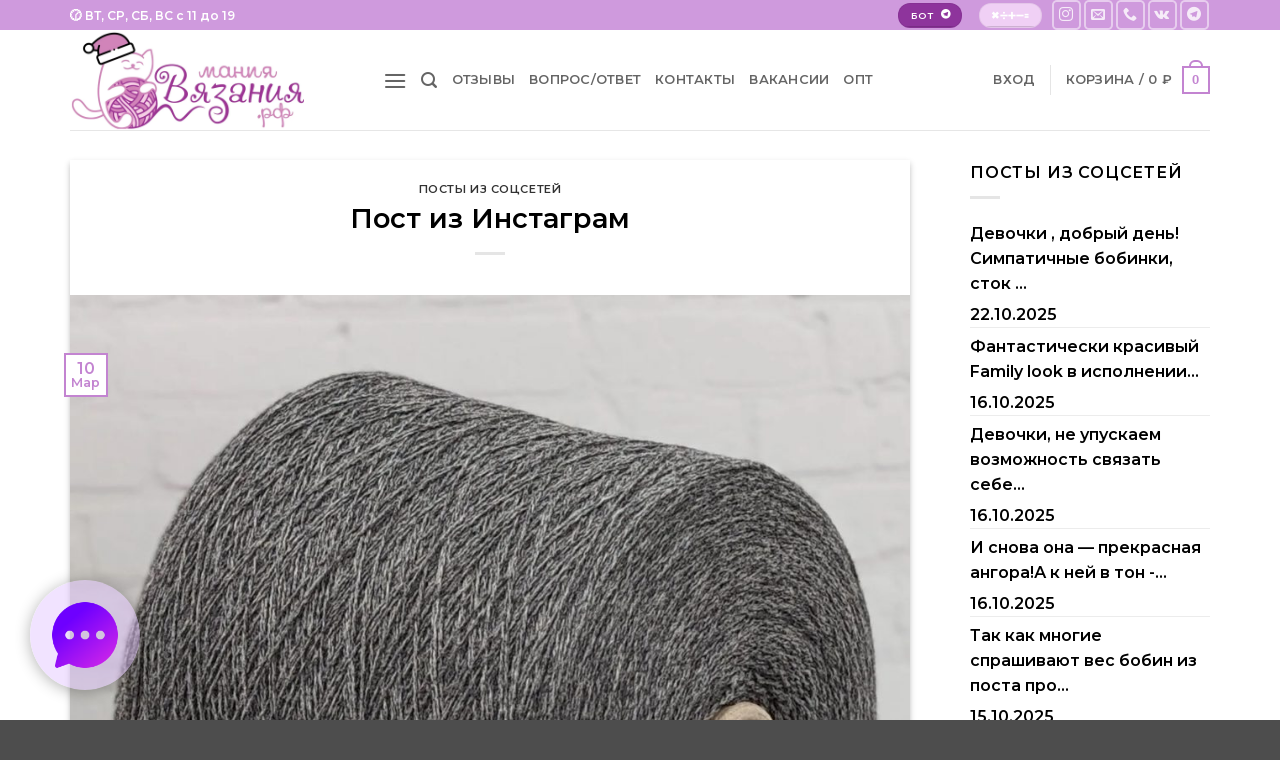

--- FILE ---
content_type: text/html; charset=UTF-8
request_url: https://xn--80aafuddwje0pbe.xn--p1ai/2023/03/10/%D0%BF%D0%BE%D1%81%D1%82-%D0%B8%D0%B7-%D0%B8%D0%BD%D1%81%D1%82%D0%B0%D0%B3%D1%80%D0%B0%D0%BC-446/
body_size: 51626
content:
<!DOCTYPE html>
<html lang="ru-RU" class="loading-site no-js">
<head>
	<meta charset="UTF-8" />
	<link rel="profile" href="https://gmpg.org/xfn/11" />
	<link rel="pingback" href="https://xn--80aafuddwje0pbe.xn--p1ai/xmlrpc.php" />

	<script>(function(html){html.className = html.className.replace(/\bno-js\b/,'js')})(document.documentElement);</script>
	<script type="text/javascript">function theChampLoadEvent(e){var t=window.onload;if(typeof window.onload!="function"){window.onload=e}else{window.onload=function(){t();e()}}}</script>
		<script type="text/javascript">var theChampDefaultLang = 'ru_RU', theChampCloseIconPath = 'https://xn--80aafuddwje0pbe.xn--p1ai/wp-content/plugins/super-socializer/images/close.png';</script>
		<script>var theChampSiteUrl = 'https://xn--80aafuddwje0pbe.xn--p1ai', theChampVerified = 0, theChampEmailPopup = 0, heateorSsMoreSharePopupSearchText = 'Поиск';</script>
			<script>var theChampLoadingImgPath = 'https://xn--80aafuddwje0pbe.xn--p1ai/wp-content/plugins/super-socializer/images/ajax_loader.gif'; var theChampAjaxUrl = 'https://xn--80aafuddwje0pbe.xn--p1ai/wp-admin/admin-ajax.php'; var theChampRedirectionUrl = 'https://xn--80aafuddwje0pbe.xn--p1ai/2023/03/10/%D0%BF%D0%BE%D1%81%D1%82-%D0%B8%D0%B7-%D0%B8%D0%BD%D1%81%D1%82%D0%B0%D0%B3%D1%80%D0%B0%D0%BC-446/'; var theChampRegRedirectionUrl = 'https://xn--80aafuddwje0pbe.xn--p1ai/2023/03/10/%D0%BF%D0%BE%D1%81%D1%82-%D0%B8%D0%B7-%D0%B8%D0%BD%D1%81%D1%82%D0%B0%D0%B3%D1%80%D0%B0%D0%BC-446/'; </script>
				<script> var theChampFBKey = '', theChampSameTabLogin = '0', theChampVerified = 0; var theChampAjaxUrl = 'https://xn--80aafuddwje0pbe.xn--p1ai/wp-admin/admin-ajax.php'; var theChampPopupTitle = ''; var theChampEmailPopup = 0; var theChampEmailAjaxUrl = 'https://xn--80aafuddwje0pbe.xn--p1ai/wp-admin/admin-ajax.php'; var theChampEmailPopupTitle = ''; var theChampEmailPopupErrorMsg = ''; var theChampEmailPopupUniqueId = ''; var theChampEmailPopupVerifyMessage = ''; var theChampSteamAuthUrl = ""; var theChampCurrentPageUrl = 'https%3A%2F%2Fxn--80aafuddwje0pbe.xn--p1ai%2F2023%2F03%2F10%2F%25D0%25BF%25D0%25BE%25D1%2581%25D1%2582-%25D0%25B8%25D0%25B7-%25D0%25B8%25D0%25BD%25D1%2581%25D1%2582%25D0%25B0%25D0%25B3%25D1%2580%25D0%25B0%25D0%25BC-446%2F'; var theChampDisableRegRedirect = "https://маниявязания.рф/my-account-2/"; var heateorMSEnabled = 0, theChampTwitterAuthUrl = theChampSiteUrl + "?SuperSocializerAuth=Twitter&super_socializer_redirect_to=" + theChampCurrentPageUrl, theChampLineAuthUrl = theChampSiteUrl + "?SuperSocializerAuth=Line&super_socializer_redirect_to=" + theChampCurrentPageUrl, theChampLiveAuthUrl = theChampSiteUrl + "?SuperSocializerAuth=Live&super_socializer_redirect_to=" + theChampCurrentPageUrl, theChampFacebookAuthUrl = theChampSiteUrl + "?SuperSocializerAuth=Facebook&super_socializer_redirect_to=" + theChampCurrentPageUrl, theChampYahooAuthUrl = theChampSiteUrl + "?SuperSocializerAuth=Yahoo&super_socializer_redirect_to=" + theChampCurrentPageUrl, theChampGoogleAuthUrl = theChampSiteUrl + "?SuperSocializerAuth=Google&super_socializer_redirect_to=" + theChampCurrentPageUrl, theChampYoutubeAuthUrl = theChampSiteUrl + "?SuperSocializerAuth=Youtube&super_socializer_redirect_to=" + theChampCurrentPageUrl, theChampVkontakteAuthUrl = theChampSiteUrl + "?SuperSocializerAuth=Vkontakte&super_socializer_redirect_to=" + theChampCurrentPageUrl, theChampLinkedinAuthUrl = theChampSiteUrl + "?SuperSocializerAuth=Linkedin&super_socializer_redirect_to=" + theChampCurrentPageUrl, theChampInstagramAuthUrl = theChampSiteUrl + "?SuperSocializerAuth=Instagram&super_socializer_redirect_to=" + theChampCurrentPageUrl, theChampWordpressAuthUrl = theChampSiteUrl + "?SuperSocializerAuth=Wordpress&super_socializer_redirect_to=" + theChampCurrentPageUrl, theChampDribbbleAuthUrl = theChampSiteUrl + "?SuperSocializerAuth=Dribbble&super_socializer_redirect_to=" + theChampCurrentPageUrl, theChampGithubAuthUrl = theChampSiteUrl + "?SuperSocializerAuth=Github&super_socializer_redirect_to=" + theChampCurrentPageUrl, theChampSpotifyAuthUrl = theChampSiteUrl + "?SuperSocializerAuth=Spotify&super_socializer_redirect_to=" + theChampCurrentPageUrl, theChampKakaoAuthUrl = theChampSiteUrl + "?SuperSocializerAuth=Kakao&super_socializer_redirect_to=" + theChampCurrentPageUrl, theChampTwitchAuthUrl = theChampSiteUrl + "?SuperSocializerAuth=Twitch&super_socializer_redirect_to=" + theChampCurrentPageUrl, theChampRedditAuthUrl = theChampSiteUrl + "?SuperSocializerAuth=Reddit&super_socializer_redirect_to=" + theChampCurrentPageUrl, theChampDisqusAuthUrl = theChampSiteUrl + "?SuperSocializerAuth=Disqus&super_socializer_redirect_to=" + theChampCurrentPageUrl, theChampDropboxAuthUrl = theChampSiteUrl + "?SuperSocializerAuth=Dropbox&super_socializer_redirect_to=" + theChampCurrentPageUrl, theChampFoursquareAuthUrl = theChampSiteUrl + "?SuperSocializerAuth=Foursquare&super_socializer_redirect_to=" + theChampCurrentPageUrl, theChampAmazonAuthUrl = theChampSiteUrl + "?SuperSocializerAuth=Amazon&super_socializer_redirect_to=" + theChampCurrentPageUrl, theChampStackoverflowAuthUrl = theChampSiteUrl + "?SuperSocializerAuth=Stackoverflow&super_socializer_redirect_to=" + theChampCurrentPageUrl, theChampDiscordAuthUrl = theChampSiteUrl + "?SuperSocializerAuth=Discord&super_socializer_redirect_to=" + theChampCurrentPageUrl, theChampMailruAuthUrl = theChampSiteUrl + "?SuperSocializerAuth=Mailru&super_socializer_redirect_to=" + theChampCurrentPageUrl, theChampYandexAuthUrl = theChampSiteUrl + "?SuperSocializerAuth=Yandex&super_socializer_redirect_to=" + theChampCurrentPageUrl; theChampOdnoklassnikiAuthUrl = theChampSiteUrl + "?SuperSocializerAuth=Odnoklassniki&super_socializer_redirect_to=" + theChampCurrentPageUrl;</script>
				<script> var theChampSharingAjaxUrl = 'https://xn--80aafuddwje0pbe.xn--p1ai/wp-admin/admin-ajax.php', heateorSsFbMessengerAPI = 'https://www.facebook.com/dialog/send?app_id=595489497242932&display=popup&link=%encoded_post_url%&redirect_uri=%encoded_post_url%',heateorSsWhatsappShareAPI = 'web', heateorSsUrlCountFetched = [], heateorSsSharesText = 'Поделились', heateorSsShareText = 'Поделился', theChampPluginIconPath = 'https://xn--80aafuddwje0pbe.xn--p1ai/wp-content/plugins/super-socializer/images/logo.png', theChampSaveSharesLocally = 0, theChampHorizontalSharingCountEnable = 0, theChampVerticalSharingCountEnable = 0, theChampSharingOffset = -10, theChampCounterOffset = -10, theChampMobileStickySharingEnabled = 0, heateorSsCopyLinkMessage = "Ссылка скопирована.";
		var heateorSsVerticalSharingShortUrl = "https://xn--80aafuddwje0pbe.xn--p1ai/2023/03/10/%D0%BF%D0%BE%D1%81%D1%82-%D0%B8%D0%B7-%D0%B8%D0%BD%D1%81%D1%82%D0%B0%D0%B3%D1%80%D0%B0%D0%BC-446/";		</script>
			<style type="text/css">
						.the_champ_button_instagram span.the_champ_svg,a.the_champ_instagram span.the_champ_svg{background:radial-gradient(circle at 30% 107%,#fdf497 0,#fdf497 5%,#fd5949 45%,#d6249f 60%,#285aeb 90%)}
					.the_champ_horizontal_sharing .the_champ_svg,.heateor_ss_standard_follow_icons_container .the_champ_svg{
					color: #fff;
				border-width: 0px;
		border-style: solid;
		border-color: transparent;
	}
		.the_champ_horizontal_sharing .theChampTCBackground{
		color:#666;
	}
		.the_champ_horizontal_sharing span.the_champ_svg:hover,.heateor_ss_standard_follow_icons_container span.the_champ_svg:hover{
				border-color: transparent;
	}
		.the_champ_vertical_sharing span.the_champ_svg,.heateor_ss_floating_follow_icons_container span.the_champ_svg{
					color: #fff;
				border-width: 0px;
		border-style: solid;
		border-color: transparent;
	}
		.the_champ_vertical_sharing .theChampTCBackground{
		color:#666;
	}
		.the_champ_vertical_sharing span.the_champ_svg:hover,.heateor_ss_floating_follow_icons_container span.the_champ_svg:hover{
						border-color: transparent;
		}
	@media screen and (max-width:783px){.the_champ_vertical_sharing{display:none!important}}div.the_champ_social_login_title,div.the_champ_login_container{text-align:center}ul.the_champ_login_ul{width:100%;text-align:center;}div.the_champ_login_container ul.the_champ_login_ul li{float:none!important;display:inline-block;}</style>
	<meta name='robots' content='index, follow, max-image-preview:large, max-snippet:-1, max-video-preview:-1' />
	<style>img:is([sizes="auto" i], [sizes^="auto," i]) { contain-intrinsic-size: 3000px 1500px }</style>
	<meta name="viewport" content="width=device-width, initial-scale=1" /><!-- Jetpack Site Verification Tags -->
<meta name="google-site-verification" content="Zlpvnq_SMT0KD7jfdeNOEupPQI1i7cmS5mU2022uf6A" />

	<!-- This site is optimized with the Yoast SEO Premium plugin v26.5 (Yoast SEO v26.5) - https://yoast.com/wordpress/plugins/seo/ -->
	<title>Пост из Инстаграм 10.03.2023 - МанияВязания.рф</title>
	<link rel="canonical" href="https://xn--80aafuddwje0pbe.xn--p1ai/2023/03/10/пост-из-инстаграм-446/" />
	<meta property="og:locale" content="ru_RU" />
	<meta property="og:type" content="article" />
	<meta property="og:title" content="Пост из Инстаграм" />
	<meta property="og:description" content="Снова в наличии Арт: Trenta, Filati Naturale #бобинные_сливкиДевушки, 30% кашемира по 6руб!!!6 ₽ за грамм 30% кашемир, 70% меринос. 100гр/750м.️Невероятно нежная, шелковистая, я бы даже сказала маслянистая пряжа. Раскрытие шикарноеОбразец связан в две ниточки спицами №3,5.После ВТО ниточка в два раза увеличилась в объеме.А ещё я знаю одну девушку, которая купила 150 грамм этой пряжи и [...]" />
	<meta property="og:url" content="https://xn--80aafuddwje0pbe.xn--p1ai/2023/03/10/пост-из-инстаграм-446/" />
	<meta property="og:site_name" content="МанияВязания.рф" />
	<meta property="article:published_time" content="2023-03-10T09:27:44+00:00" />
	<meta property="article:modified_time" content="2023-03-11T17:50:27+00:00" />
	<meta property="og:image" content="https://xn--80aafuddwje0pbe.xn--p1ai/wp-content/uploads/2023/03/335576781_159712230227203_7570823115338173326_n.jpg" />
	<meta property="og:image:width" content="1440" />
	<meta property="og:image:height" content="1440" />
	<meta property="og:image:type" content="image/jpeg" />
	<meta name="author" content="admin" />
	<meta name="twitter:card" content="summary_large_image" />
	<meta name="twitter:label1" content="Написано автором" />
	<meta name="twitter:data1" content="admin" />
	<script type="application/ld+json" class="yoast-schema-graph">{"@context":"https://schema.org","@graph":[{"@type":"Article","@id":"https://xn--80aafuddwje0pbe.xn--p1ai/2023/03/10/%D0%BF%D0%BE%D1%81%D1%82-%D0%B8%D0%B7-%D0%B8%D0%BD%D1%81%D1%82%D0%B0%D0%B3%D1%80%D0%B0%D0%BC-446/#article","isPartOf":{"@id":"https://xn--80aafuddwje0pbe.xn--p1ai/2023/03/10/%D0%BF%D0%BE%D1%81%D1%82-%D0%B8%D0%B7-%D0%B8%D0%BD%D1%81%D1%82%D0%B0%D0%B3%D1%80%D0%B0%D0%BC-446/"},"author":{"name":"admin","@id":"https://xn--80aafuddwje0pbe.xn--p1ai/#/schema/person/003ab3ad1576e11b3fd9dd309c0257ae"},"headline":"Пост из Инстаграм","datePublished":"2023-03-10T09:27:44+00:00","dateModified":"2023-03-11T17:50:27+00:00","mainEntityOfPage":{"@id":"https://xn--80aafuddwje0pbe.xn--p1ai/2023/03/10/%D0%BF%D0%BE%D1%81%D1%82-%D0%B8%D0%B7-%D0%B8%D0%BD%D1%81%D1%82%D0%B0%D0%B3%D1%80%D0%B0%D0%BC-446/"},"wordCount":78,"commentCount":0,"publisher":{"@id":"https://xn--80aafuddwje0pbe.xn--p1ai/#organization"},"image":{"@id":"https://xn--80aafuddwje0pbe.xn--p1ai/2023/03/10/%D0%BF%D0%BE%D1%81%D1%82-%D0%B8%D0%B7-%D0%B8%D0%BD%D1%81%D1%82%D0%B0%D0%B3%D1%80%D0%B0%D0%BC-446/#primaryimage"},"thumbnailUrl":"https://xn--80aafuddwje0pbe.xn--p1ai/wp-content/uploads/2023/03/335576781_159712230227203_7570823115338173326_n.jpg","articleSection":["Посты из соцсетей"],"inLanguage":"ru-RU","potentialAction":[{"@type":"CommentAction","name":"Comment","target":["https://xn--80aafuddwje0pbe.xn--p1ai/2023/03/10/%D0%BF%D0%BE%D1%81%D1%82-%D0%B8%D0%B7-%D0%B8%D0%BD%D1%81%D1%82%D0%B0%D0%B3%D1%80%D0%B0%D0%BC-446/#respond"]}]},{"@type":"WebPage","@id":"https://xn--80aafuddwje0pbe.xn--p1ai/2023/03/10/%D0%BF%D0%BE%D1%81%D1%82-%D0%B8%D0%B7-%D0%B8%D0%BD%D1%81%D1%82%D0%B0%D0%B3%D1%80%D0%B0%D0%BC-446/","url":"https://xn--80aafuddwje0pbe.xn--p1ai/2023/03/10/%D0%BF%D0%BE%D1%81%D1%82-%D0%B8%D0%B7-%D0%B8%D0%BD%D1%81%D1%82%D0%B0%D0%B3%D1%80%D0%B0%D0%BC-446/","name":"Пост из Инстаграм 10.03.2023 - МанияВязания.рф","isPartOf":{"@id":"https://xn--80aafuddwje0pbe.xn--p1ai/#website"},"primaryImageOfPage":{"@id":"https://xn--80aafuddwje0pbe.xn--p1ai/2023/03/10/%D0%BF%D0%BE%D1%81%D1%82-%D0%B8%D0%B7-%D0%B8%D0%BD%D1%81%D1%82%D0%B0%D0%B3%D1%80%D0%B0%D0%BC-446/#primaryimage"},"image":{"@id":"https://xn--80aafuddwje0pbe.xn--p1ai/2023/03/10/%D0%BF%D0%BE%D1%81%D1%82-%D0%B8%D0%B7-%D0%B8%D0%BD%D1%81%D1%82%D0%B0%D0%B3%D1%80%D0%B0%D0%BC-446/#primaryimage"},"thumbnailUrl":"https://xn--80aafuddwje0pbe.xn--p1ai/wp-content/uploads/2023/03/335576781_159712230227203_7570823115338173326_n.jpg","datePublished":"2023-03-10T09:27:44+00:00","dateModified":"2023-03-11T17:50:27+00:00","breadcrumb":{"@id":"https://xn--80aafuddwje0pbe.xn--p1ai/2023/03/10/%D0%BF%D0%BE%D1%81%D1%82-%D0%B8%D0%B7-%D0%B8%D0%BD%D1%81%D1%82%D0%B0%D0%B3%D1%80%D0%B0%D0%BC-446/#breadcrumb"},"inLanguage":"ru-RU","potentialAction":[{"@type":"ReadAction","target":["https://xn--80aafuddwje0pbe.xn--p1ai/2023/03/10/%D0%BF%D0%BE%D1%81%D1%82-%D0%B8%D0%B7-%D0%B8%D0%BD%D1%81%D1%82%D0%B0%D0%B3%D1%80%D0%B0%D0%BC-446/"]}]},{"@type":"ImageObject","inLanguage":"ru-RU","@id":"https://xn--80aafuddwje0pbe.xn--p1ai/2023/03/10/%D0%BF%D0%BE%D1%81%D1%82-%D0%B8%D0%B7-%D0%B8%D0%BD%D1%81%D1%82%D0%B0%D0%B3%D1%80%D0%B0%D0%BC-446/#primaryimage","url":"https://xn--80aafuddwje0pbe.xn--p1ai/wp-content/uploads/2023/03/335576781_159712230227203_7570823115338173326_n.jpg","contentUrl":"https://xn--80aafuddwje0pbe.xn--p1ai/wp-content/uploads/2023/03/335576781_159712230227203_7570823115338173326_n.jpg","width":1440,"height":1440},{"@type":"BreadcrumbList","@id":"https://xn--80aafuddwje0pbe.xn--p1ai/2023/03/10/%D0%BF%D0%BE%D1%81%D1%82-%D0%B8%D0%B7-%D0%B8%D0%BD%D1%81%D1%82%D0%B0%D0%B3%D1%80%D0%B0%D0%BC-446/#breadcrumb","itemListElement":[{"@type":"ListItem","position":1,"name":"Главная страница","item":"https://xn--80aafuddwje0pbe.xn--p1ai/"},{"@type":"ListItem","position":2,"name":"Посты из инстаграм","item":"https://xn--80aafuddwje0pbe.xn--p1ai/instagram/"},{"@type":"ListItem","position":3,"name":"Пост из Инстаграм"}]},{"@type":"WebSite","@id":"https://xn--80aafuddwje0pbe.xn--p1ai/#website","url":"https://xn--80aafuddwje0pbe.xn--p1ai/","name":"МанияВязания.рф","description":"Интернет магазин отборной бобинной пряжи","publisher":{"@id":"https://xn--80aafuddwje0pbe.xn--p1ai/#organization"},"potentialAction":[{"@type":"SearchAction","target":{"@type":"EntryPoint","urlTemplate":"https://xn--80aafuddwje0pbe.xn--p1ai/?s={search_term_string}"},"query-input":{"@type":"PropertyValueSpecification","valueRequired":true,"valueName":"search_term_string"}}],"inLanguage":"ru-RU"},{"@type":["Organization","Place"],"@id":"https://xn--80aafuddwje0pbe.xn--p1ai/#organization","name":"МанияВязания.рф","url":"https://xn--80aafuddwje0pbe.xn--p1ai/","logo":{"@id":"https://xn--80aafuddwje0pbe.xn--p1ai/2023/03/10/%D0%BF%D0%BE%D1%81%D1%82-%D0%B8%D0%B7-%D0%B8%D0%BD%D1%81%D1%82%D0%B0%D0%B3%D1%80%D0%B0%D0%BC-446/#local-main-organization-logo"},"image":{"@id":"https://xn--80aafuddwje0pbe.xn--p1ai/2023/03/10/%D0%BF%D0%BE%D1%81%D1%82-%D0%B8%D0%B7-%D0%B8%D0%BD%D1%81%D1%82%D0%B0%D0%B3%D1%80%D0%B0%D0%BC-446/#local-main-organization-logo"},"sameAs":["https://t.me/mania_of_knitting"],"telephone":[],"openingHoursSpecification":[{"@type":"OpeningHoursSpecification","dayOfWeek":["Monday","Tuesday","Wednesday","Thursday","Friday","Saturday","Sunday"],"opens":"09:00","closes":"17:00"}]},{"@type":"Person","@id":"https://xn--80aafuddwje0pbe.xn--p1ai/#/schema/person/003ab3ad1576e11b3fd9dd309c0257ae","name":"admin","image":{"@type":"ImageObject","inLanguage":"ru-RU","@id":"https://xn--80aafuddwje0pbe.xn--p1ai/#/schema/person/image/","url":"https://lh3.googleusercontent.com/a/ACg8ocJIGBkX-uV1tKML5EKLV1NmsL9w8EItxTZbpq0UOWxs5JI=s96-c?sz=50","contentUrl":"https://lh3.googleusercontent.com/a/ACg8ocJIGBkX-uV1tKML5EKLV1NmsL9w8EItxTZbpq0UOWxs5JI=s96-c?sz=50","caption":"admin"},"url":"https://xn--80aafuddwje0pbe.xn--p1ai/author/admin/"},{"@type":"ImageObject","inLanguage":"ru-RU","@id":"https://xn--80aafuddwje0pbe.xn--p1ai/2023/03/10/%D0%BF%D0%BE%D1%81%D1%82-%D0%B8%D0%B7-%D0%B8%D0%BD%D1%81%D1%82%D0%B0%D0%B3%D1%80%D0%B0%D0%BC-446/#local-main-organization-logo","url":"https://xn--80aafuddwje0pbe.xn--p1ai/wp-content/uploads/2024/11/logo_white.rf.png","contentUrl":"https://xn--80aafuddwje0pbe.xn--p1ai/wp-content/uploads/2024/11/logo_white.rf.png","width":1200,"height":467,"caption":"МанияВязания.рф"}]}</script>
	<!-- / Yoast SEO Premium plugin. -->


<link rel='dns-prefetch' href='//stats.wp.com' />
<link rel='dns-prefetch' href='//code.jquery.com' />
<link rel='dns-prefetch' href='//fonts.googleapis.com' />
<link href='https://fonts.gstatic.com' crossorigin rel='preconnect' />
<link rel='prefetch' href='https://xn--80aafuddwje0pbe.xn--p1ai/wp-content/themes/flatsome/assets/js/flatsome.js' />
<link rel='prefetch' href='https://xn--80aafuddwje0pbe.xn--p1ai/wp-content/themes/flatsome/assets/js/chunk.slider.js' />
<link rel='prefetch' href='https://xn--80aafuddwje0pbe.xn--p1ai/wp-content/themes/flatsome/assets/js/chunk.popups.js' />
<link rel='prefetch' href='https://xn--80aafuddwje0pbe.xn--p1ai/wp-content/themes/flatsome/assets/js/chunk.tooltips.js' />
<link rel='prefetch' href='https://xn--80aafuddwje0pbe.xn--p1ai/wp-content/themes/flatsome/assets/js/woocommerce.js' />
<link rel="alternate" type="application/rss+xml" title="МанияВязания.рф &raquo; Лента" href="https://xn--80aafuddwje0pbe.xn--p1ai/feed/" />
<link rel="alternate" type="application/rss+xml" title="МанияВязания.рф &raquo; Лента комментариев" href="https://xn--80aafuddwje0pbe.xn--p1ai/comments/feed/" />
<script type="text/javascript">
/* <![CDATA[ */
window._wpemojiSettings = {"baseUrl":"https:\/\/s.w.org\/images\/core\/emoji\/16.0.1\/72x72\/","ext":".png","svgUrl":"https:\/\/s.w.org\/images\/core\/emoji\/16.0.1\/svg\/","svgExt":".svg","source":{"concatemoji":"https:\/\/xn--80aafuddwje0pbe.xn--p1ai\/wp-includes\/js\/wp-emoji-release.min.js?ver=6.8.3"}};
/*! This file is auto-generated */
!function(s,n){var o,i,e;function c(e){try{var t={supportTests:e,timestamp:(new Date).valueOf()};sessionStorage.setItem(o,JSON.stringify(t))}catch(e){}}function p(e,t,n){e.clearRect(0,0,e.canvas.width,e.canvas.height),e.fillText(t,0,0);var t=new Uint32Array(e.getImageData(0,0,e.canvas.width,e.canvas.height).data),a=(e.clearRect(0,0,e.canvas.width,e.canvas.height),e.fillText(n,0,0),new Uint32Array(e.getImageData(0,0,e.canvas.width,e.canvas.height).data));return t.every(function(e,t){return e===a[t]})}function u(e,t){e.clearRect(0,0,e.canvas.width,e.canvas.height),e.fillText(t,0,0);for(var n=e.getImageData(16,16,1,1),a=0;a<n.data.length;a++)if(0!==n.data[a])return!1;return!0}function f(e,t,n,a){switch(t){case"flag":return n(e,"\ud83c\udff3\ufe0f\u200d\u26a7\ufe0f","\ud83c\udff3\ufe0f\u200b\u26a7\ufe0f")?!1:!n(e,"\ud83c\udde8\ud83c\uddf6","\ud83c\udde8\u200b\ud83c\uddf6")&&!n(e,"\ud83c\udff4\udb40\udc67\udb40\udc62\udb40\udc65\udb40\udc6e\udb40\udc67\udb40\udc7f","\ud83c\udff4\u200b\udb40\udc67\u200b\udb40\udc62\u200b\udb40\udc65\u200b\udb40\udc6e\u200b\udb40\udc67\u200b\udb40\udc7f");case"emoji":return!a(e,"\ud83e\udedf")}return!1}function g(e,t,n,a){var r="undefined"!=typeof WorkerGlobalScope&&self instanceof WorkerGlobalScope?new OffscreenCanvas(300,150):s.createElement("canvas"),o=r.getContext("2d",{willReadFrequently:!0}),i=(o.textBaseline="top",o.font="600 32px Arial",{});return e.forEach(function(e){i[e]=t(o,e,n,a)}),i}function t(e){var t=s.createElement("script");t.src=e,t.defer=!0,s.head.appendChild(t)}"undefined"!=typeof Promise&&(o="wpEmojiSettingsSupports",i=["flag","emoji"],n.supports={everything:!0,everythingExceptFlag:!0},e=new Promise(function(e){s.addEventListener("DOMContentLoaded",e,{once:!0})}),new Promise(function(t){var n=function(){try{var e=JSON.parse(sessionStorage.getItem(o));if("object"==typeof e&&"number"==typeof e.timestamp&&(new Date).valueOf()<e.timestamp+604800&&"object"==typeof e.supportTests)return e.supportTests}catch(e){}return null}();if(!n){if("undefined"!=typeof Worker&&"undefined"!=typeof OffscreenCanvas&&"undefined"!=typeof URL&&URL.createObjectURL&&"undefined"!=typeof Blob)try{var e="postMessage("+g.toString()+"("+[JSON.stringify(i),f.toString(),p.toString(),u.toString()].join(",")+"));",a=new Blob([e],{type:"text/javascript"}),r=new Worker(URL.createObjectURL(a),{name:"wpTestEmojiSupports"});return void(r.onmessage=function(e){c(n=e.data),r.terminate(),t(n)})}catch(e){}c(n=g(i,f,p,u))}t(n)}).then(function(e){for(var t in e)n.supports[t]=e[t],n.supports.everything=n.supports.everything&&n.supports[t],"flag"!==t&&(n.supports.everythingExceptFlag=n.supports.everythingExceptFlag&&n.supports[t]);n.supports.everythingExceptFlag=n.supports.everythingExceptFlag&&!n.supports.flag,n.DOMReady=!1,n.readyCallback=function(){n.DOMReady=!0}}).then(function(){return e}).then(function(){var e;n.supports.everything||(n.readyCallback(),(e=n.source||{}).concatemoji?t(e.concatemoji):e.wpemoji&&e.twemoji&&(t(e.twemoji),t(e.wpemoji)))}))}((window,document),window._wpemojiSettings);
/* ]]> */
</script>
<style id='wp-emoji-styles-inline-css' type='text/css'>

	img.wp-smiley, img.emoji {
		display: inline !important;
		border: none !important;
		box-shadow: none !important;
		height: 1em !important;
		width: 1em !important;
		margin: 0 0.07em !important;
		vertical-align: -0.1em !important;
		background: none !important;
		padding: 0 !important;
	}
</style>
<style id='wp-block-library-inline-css' type='text/css'>
:root{--wp-admin-theme-color:#007cba;--wp-admin-theme-color--rgb:0,124,186;--wp-admin-theme-color-darker-10:#006ba1;--wp-admin-theme-color-darker-10--rgb:0,107,161;--wp-admin-theme-color-darker-20:#005a87;--wp-admin-theme-color-darker-20--rgb:0,90,135;--wp-admin-border-width-focus:2px;--wp-block-synced-color:#7a00df;--wp-block-synced-color--rgb:122,0,223;--wp-bound-block-color:var(--wp-block-synced-color)}@media (min-resolution:192dpi){:root{--wp-admin-border-width-focus:1.5px}}.wp-element-button{cursor:pointer}:root{--wp--preset--font-size--normal:16px;--wp--preset--font-size--huge:42px}:root .has-very-light-gray-background-color{background-color:#eee}:root .has-very-dark-gray-background-color{background-color:#313131}:root .has-very-light-gray-color{color:#eee}:root .has-very-dark-gray-color{color:#313131}:root .has-vivid-green-cyan-to-vivid-cyan-blue-gradient-background{background:linear-gradient(135deg,#00d084,#0693e3)}:root .has-purple-crush-gradient-background{background:linear-gradient(135deg,#34e2e4,#4721fb 50%,#ab1dfe)}:root .has-hazy-dawn-gradient-background{background:linear-gradient(135deg,#faaca8,#dad0ec)}:root .has-subdued-olive-gradient-background{background:linear-gradient(135deg,#fafae1,#67a671)}:root .has-atomic-cream-gradient-background{background:linear-gradient(135deg,#fdd79a,#004a59)}:root .has-nightshade-gradient-background{background:linear-gradient(135deg,#330968,#31cdcf)}:root .has-midnight-gradient-background{background:linear-gradient(135deg,#020381,#2874fc)}.has-regular-font-size{font-size:1em}.has-larger-font-size{font-size:2.625em}.has-normal-font-size{font-size:var(--wp--preset--font-size--normal)}.has-huge-font-size{font-size:var(--wp--preset--font-size--huge)}.has-text-align-center{text-align:center}.has-text-align-left{text-align:left}.has-text-align-right{text-align:right}#end-resizable-editor-section{display:none}.aligncenter{clear:both}.items-justified-left{justify-content:flex-start}.items-justified-center{justify-content:center}.items-justified-right{justify-content:flex-end}.items-justified-space-between{justify-content:space-between}.screen-reader-text{border:0;clip-path:inset(50%);height:1px;margin:-1px;overflow:hidden;padding:0;position:absolute;width:1px;word-wrap:normal!important}.screen-reader-text:focus{background-color:#ddd;clip-path:none;color:#444;display:block;font-size:1em;height:auto;left:5px;line-height:normal;padding:15px 23px 14px;text-decoration:none;top:5px;width:auto;z-index:100000}html :where(.has-border-color){border-style:solid}html :where([style*=border-top-color]){border-top-style:solid}html :where([style*=border-right-color]){border-right-style:solid}html :where([style*=border-bottom-color]){border-bottom-style:solid}html :where([style*=border-left-color]){border-left-style:solid}html :where([style*=border-width]){border-style:solid}html :where([style*=border-top-width]){border-top-style:solid}html :where([style*=border-right-width]){border-right-style:solid}html :where([style*=border-bottom-width]){border-bottom-style:solid}html :where([style*=border-left-width]){border-left-style:solid}html :where(img[class*=wp-image-]){height:auto;max-width:100%}:where(figure){margin:0 0 1em}html :where(.is-position-sticky){--wp-admin--admin-bar--position-offset:var(--wp-admin--admin-bar--height,0px)}@media screen and (max-width:600px){html :where(.is-position-sticky){--wp-admin--admin-bar--position-offset:0px}}
</style>
<link rel='stylesheet' id='wptelegram_widget-public-0-css' href='https://xn--80aafuddwje0pbe.xn--p1ai/wp-content/plugins/wptelegram-widget/assets/build/dist/public-DEib7km8.css' type='text/css' media='all' />
<link rel='stylesheet' id='wp-components-css' href='https://xn--80aafuddwje0pbe.xn--p1ai/wp-includes/css/dist/components/style.min.css' type='text/css' media='all' />
<link rel='stylesheet' id='wptelegram_widget-blocks-0-css' href='https://xn--80aafuddwje0pbe.xn--p1ai/wp-content/plugins/wptelegram-widget/assets/build/dist/blocks-C9ogPNk6.css' type='text/css' media='all' />
<style id='wptelegram_widget-blocks-0-inline-css' type='text/css'>
:root {--wptelegram-widget-join-link-bg-color: #389ce9;--wptelegram-widget-join-link-color: #fff}
</style>
<link rel='stylesheet' id='kcb-style-css' href='https://xn--80aafuddwje0pbe.xn--p1ai/wp-content/plugins/knitcat-chat-buttons/assets/css/style.css' type='text/css' media='all' />
<style id='woocommerce-inline-inline-css' type='text/css'>
.woocommerce form .form-row .required { visibility: hidden; }
</style>
<link rel='stylesheet' id='flexible-wishlist-front-css' href='https://xn--80aafuddwje0pbe.xn--p1ai/wp-content/plugins/flexible-wishlist/assets/css/front.css' type='text/css' media='all' />
<link rel='stylesheet' id='jquery-ui-css' href='//code.jquery.com/ui/1.12.1/themes/base/jquery-ui.css?ver=6.8.3' type='text/css' media='all' />
<link rel='stylesheet' id='wc-yandex-delivery-checkout-css' href='https://xn--80aafuddwje0pbe.xn--p1ai/wp-content/plugins/woocommerce-yandex-delivery/assets/css/frontend/wc-yandex-delivery-frontend.css' type='text/css' media='all' />
<link rel='stylesheet' id='wc-russian-post-checkout-style-css' href='https://xn--80aafuddwje0pbe.xn--p1ai/wp-content/plugins/woodev-russian-post/assets/css/frontend/checkout.css' type='text/css' media='all' />
<link rel='stylesheet' id='wcpa-frontend-css' href='https://xn--80aafuddwje0pbe.xn--p1ai/wp-content/plugins/woo-custom-product-addons-pro/assets/css/style_1.css' type='text/css' media='all' />
<link rel='stylesheet' id='bonus-computy-style-css' href='https://xn--80aafuddwje0pbe.xn--p1ai/wp-content/plugins/bonus-for-woo/_inc/bonus-computy-style.css' type='text/css' media='all' />
<link rel='stylesheet' id='dashicons-css' href='https://xn--80aafuddwje0pbe.xn--p1ai/wp-includes/css/dashicons.min.css' type='text/css' media='all' />
<link rel='stylesheet' id='thickbox-css' href='https://xn--80aafuddwje0pbe.xn--p1ai/wp-includes/js/thickbox/thickbox.css' type='text/css' media='all' />
<link rel='stylesheet' id='the_champ_frontend_css-css' href='https://xn--80aafuddwje0pbe.xn--p1ai/wp-content/plugins/super-socializer/css/front.css' type='text/css' media='all' />
<link rel='stylesheet' id='vi-wpvs-frontend-style-css' href='https://xn--80aafuddwje0pbe.xn--p1ai/wp-content/plugins/woocommerce-product-variations-swatches/assets/css/frontend-style.min.css' type='text/css' media='all' />
<style id='vi-wpvs-frontend-style-inline-css' type='text/css'>
.vi-wpvs-variation-wrap.vi-wpvs-variation-wrap-vi_wpvs_button_design .vi-wpvs-option-wrap{transition: all 30ms ease-in-out;}.vi-wpvs-variation-wrap.vi-wpvs-variation-wrap-vi_wpvs_button_design .vi-wpvs-variation-button-select,.vi-wpvs-variation-wrap.vi-wpvs-variation-wrap-vi_wpvs_button_design .vi-wpvs-option-wrap{padding:10px 20px;font-size:13px;border-radius:2px;}.vi-wpvs-variation-wrap.vi-wpvs-variation-wrap-vi_wpvs_button_design .vi-wpvs-option-wrap .vi-wpvs-option:not(.vi-wpvs-option-select){border-radius: inherit;}.vi-wpvs-variation-wrap.vi-wpvs-variation-wrap-image.vi-wpvs-variation-wrap-vi_wpvs_button_design .vi-wpvs-option-wrap ,.vi-wpvs-variation-wrap.vi-wpvs-variation-wrap-variation_img.vi-wpvs-variation-wrap-vi_wpvs_button_design .vi-wpvs-option-wrap ,.vi-wpvs-variation-wrap.vi-wpvs-variation-wrap-color.vi-wpvs-variation-wrap-vi_wpvs_button_design .vi-wpvs-option-wrap{width: 48px;height:48px;}.vi-wpvs-variation-wrap.vi-wpvs-variation-wrap-image.vi-wpvs-variation-wrap-vi_wpvs_button_design .vi-wpvs-option-wrap.vi-wpvs-option-wrap-default .vi-wpvs-option,.vi-wpvs-variation-wrap.vi-wpvs-variation-wrap-variation_img.vi-wpvs-variation-wrap-vi_wpvs_button_design .vi-wpvs-option-wrap.vi-wpvs-option-wrap-default .vi-wpvs-option,.vi-wpvs-variation-wrap.vi-wpvs-variation-wrap-color.vi-wpvs-variation-wrap-vi_wpvs_button_design .vi-wpvs-option-wrap.vi-wpvs-option-wrap-default .vi-wpvs-option{width: 44px;height:44px;}.vi-wpvs-variation-wrap.vi-wpvs-variation-wrap-image.vi-wpvs-variation-wrap-vi_wpvs_button_design .vi-wpvs-option-wrap.vi-wpvs-option-wrap-hover .vi-wpvs-option,.vi-wpvs-variation-wrap.vi-wpvs-variation-wrap-variation_img.vi-wpvs-variation-wrap-vi_wpvs_button_design .vi-wpvs-option-wrap.vi-wpvs-option-wrap-hover .vi-wpvs-option,.vi-wpvs-variation-wrap.vi-wpvs-variation-wrap-color.vi-wpvs-variation-wrap-vi_wpvs_button_design .vi-wpvs-option-wrap.vi-wpvs-option-wrap-hover .vi-wpvs-option{width: 46px;height:46px;}.vi-wpvs-variation-wrap.vi-wpvs-variation-wrap-image.vi-wpvs-variation-wrap-vi_wpvs_button_design .vi-wpvs-option-wrap.vi-wpvs-option-wrap-selected .vi-wpvs-option,.vi-wpvs-variation-wrap.vi-wpvs-variation-wrap-variation_img.vi-wpvs-variation-wrap-vi_wpvs_button_design .vi-wpvs-option-wrap.vi-wpvs-option-wrap-selected .vi-wpvs-option,.vi-wpvs-variation-wrap.vi-wpvs-variation-wrap-color.vi-wpvs-variation-wrap-vi_wpvs_button_design .vi-wpvs-option-wrap.vi-wpvs-option-wrap-selected .vi-wpvs-option{width: 46px;height:46px;}.vi-wpvs-variation-wrap.vi-wpvs-variation-wrap-vi_wpvs_button_design .vi-wpvs-option-wrap.vi-wpvs-option-wrap-selected{box-shadow:  0 0 0 1px rgba(33, 33, 33, 1) inset, 0px 4px 2px -2px rgba(0, 0, 0, 0.07);}.vi-wpvs-variation-wrap.vi-wpvs-variation-wrap-vi_wpvs_button_design .vi-wpvs-variation-wrap-select-wrap .vi-wpvs-option-wrap.vi-wpvs-option-wrap-selected{box-shadow:  0 0 0 1px rgba(33, 33, 33, 1)inset, 0px 4px 2px -2px rgba(0, 0, 0, 0.07);}.vi-wpvs-variation-wrap.vi-wpvs-variation-wrap-vi_wpvs_button_design .vi-wpvs-option-wrap.vi-wpvs-option-wrap-selected{transform: perspective(1px)  scale(1.2) translateZ(0);backface-visibility: hidden;transform-style: flat;-webkit-font-smoothing: antialiased !important;-moz-osx-font-smoothing: grayscale !important;}.vi-wpvs-variation-wrap.vi-wpvs-variation-wrap-vi_wpvs_button_design .vi-wpvs-option-wrap.vi-wpvs-option-wrap-selected .vi-wpvs-option-tooltip{transform: translate(-50%, 0) perspective(1px)  scale(calc(1/1.2)) translateZ(0);}.vi-wpvs-variation-wrap.vi-wpvs-variation-wrap-vi_wpvs_button_design .vi-wpvs-option-wrap.vi-wpvs-option-wrap-selected{color:rgba(255, 255, 255, 1);background:rgba(33, 33, 33, 1);}.vi-wpvs-variation-wrap.vi-wpvs-variation-wrap-vi_wpvs_button_design .vi-wpvs-option-wrap.vi-wpvs-option-wrap-selected .vi-wpvs-option{color:rgba(255, 255, 255, 1);}.vi-wpvs-variation-wrap.vi-wpvs-variation-wrap-vi_wpvs_button_design .vi-wpvs-option-wrap.vi-wpvs-option-wrap-hover{box-shadow:  0 0 0 1px rgba(33, 33, 33, 1) inset , 0px 4px 2px -2px rgba(0, 0, 0, 0.07);}.vi-wpvs-variation-wrap.vi-wpvs-variation-wrap-vi_wpvs_button_design .vi-wpvs-variation-wrap-select-wrap .vi-wpvs-option-wrap.vi-wpvs-option-wrap-hover{box-shadow:  0 0 0 1px rgba(33, 33, 33, 1) inset, 0px 4px 2px -2px rgba(0, 0, 0, 0.07);}.vi-wpvs-variation-wrap.vi-wpvs-variation-wrap-vi_wpvs_button_design .vi-wpvs-option-wrap.vi-wpvs-option-wrap-hover{color:rgba(255, 255, 255, 1);background:rgba(33, 33, 33, 1);}.vi-wpvs-variation-wrap.vi-wpvs-variation-wrap-vi_wpvs_button_design .vi-wpvs-option-wrap.vi-wpvs-option-wrap-hover .vi-wpvs-option{color:rgba(255, 255, 255, 1);}.vi-wpvs-variation-wrap.vi-wpvs-variation-wrap-vi_wpvs_button_design .vi-wpvs-option-wrap.vi-wpvs-option-wrap-default{box-shadow:  0 0 0 2px #cccccc inset;}.vi-wpvs-variation-wrap.vi-wpvs-variation-wrap-vi_wpvs_button_design .vi-wpvs-variation-wrap-select-wrap .vi-wpvs-option-wrap.vi-wpvs-option-wrap-default{box-shadow:  0 0 0 2px #cccccc ;}.vi-wpvs-variation-wrap.vi-wpvs-variation-wrap-vi_wpvs_button_design .vi-wpvs-option-wrap.vi-wpvs-option-wrap-default{color:rgba(33, 33, 33, 1);background:#ffffff;border-radius:2px;}.vi-wpvs-variation-wrap.vi-wpvs-variation-wrap-vi_wpvs_button_design .vi-wpvs-option-wrap.vi-wpvs-option-wrap-default .vi-wpvs-option{color:rgba(33, 33, 33, 1);}.vi-wpvs-variation-wrap.vi-wpvs-variation-wrap-vi_wpvs_button_design .vi-wpvs-option-wrap.vi-wpvs-option-wrap-out-of-stock,
.vi-wpvs-variation-wrap.vi-wpvs-variation-wrap-vi_wpvs_button_design .vi-wpvs-option-wrap.vi-wpvs-option-wrap-out-of-stock-attribute,
.vi-wpvs-variation-wrap.vi-wpvs-variation-wrap-vi_wpvs_button_design .vi-wpvs-option-wrap.vi-wpvs-option-wrap-disable{z-index:1}.vi-wpvs-variation-wrap.vi-wpvs-variation-wrap-vi_wpvs_button_design .vi-wpvs-option-wrap .vi-wpvs-option-tooltip{min-width: 100px;height: auto;padding: 5px 8px;}.vi-wpvs-variation-wrap.vi-wpvs-variation-wrap-vi_wpvs_button_design .vi-wpvs-option-wrap .vi-wpvs-option-tooltip{font-size:14px;border-radius:3px;}.vi-wpvs-variation-wrap.vi-wpvs-variation-wrap-vi_wpvs_button_design .vi-wpvs-option-wrap .vi-wpvs-option-tooltip,.vi-wpvs-variation-wrap.vi-wpvs-variation-wrap-vi_wpvs_button_design .vi-wpvs-option-wrap .vi-wpvs-option-tooltip span{color:#222222 !important;background:#ffffff !important;}.vi-wpvs-variation-wrap.vi-wpvs-variation-wrap-vi_wpvs_button_design .vi-wpvs-option-wrap .vi-wpvs-option-tooltip::after{border-width: 5px;border-style: solid;margin-left: -5px;margin-top: -1px;border-color: #ffffff transparent transparent transparent;}.vi-wpvs-variation-wrap.vi-wpvs-variation-wrap-vi_wpvs_button_design .vi-wpvs-option-wrap .vi-wpvs-option-tooltip{border: 1px solid #cccccc;}.vi-wpvs-variation-wrap.vi-wpvs-variation-wrap-vi_wpvs_button_design .vi-wpvs-option-wrap .vi-wpvs-option-tooltip::before{border-width: 6px;border-style: solid;margin-left: -6px;border-color: #cccccc transparent transparent transparent;}.vi-wpvs-variation-wrap-loop.vi-wpvs-variation-wrap.vi-wpvs-variation-wrap-vi_wpvs_button_design .vi-wpvs-variation-button-select,.vi-wpvs-variation-wrap-loop.vi-wpvs-variation-wrap.vi-wpvs-variation-wrap-vi_wpvs_button_design .vi-wpvs-option-wrap{font-size:8px;}.vi-wpvs-variation-wrap-loop.vi-wpvs-variation-wrap.vi-wpvs-variation-wrap-image.vi-wpvs-variation-wrap-vi_wpvs_button_design .vi-wpvs-option-wrap ,.vi-wpvs-variation-wrap-loop.vi-wpvs-variation-wrap.vi-wpvs-variation-wrap-variation_img.vi-wpvs-variation-wrap-vi_wpvs_button_design .vi-wpvs-option-wrap ,.vi-wpvs-variation-wrap-loop.vi-wpvs-variation-wrap.vi-wpvs-variation-wrap-color.vi-wpvs-variation-wrap-vi_wpvs_button_design .vi-wpvs-option-wrap{width: 31.2px !important;height:31.2px !important;}.vi-wpvs-variation-wrap-loop.vi-wpvs-variation-wrap.vi-wpvs-variation-wrap-image.vi-wpvs-variation-wrap-vi_wpvs_button_design .vi-wpvs-option-wrap.vi-wpvs-option-wrap-default .vi-wpvs-option,.vi-wpvs-variation-wrap-loop.vi-wpvs-variation-wrap.vi-wpvs-variation-wrap-variation_img.vi-wpvs-variation-wrap-vi_wpvs_button_design .vi-wpvs-option-wrap.vi-wpvs-option-wrap-default .vi-wpvs-option,.vi-wpvs-variation-wrap-loop.vi-wpvs-variation-wrap.vi-wpvs-variation-wrap-color.vi-wpvs-variation-wrap-vi_wpvs_button_design .vi-wpvs-option-wrap.vi-wpvs-option-wrap-default .vi-wpvs-option{width: 27.2px;height:27.2px;}.vi-wpvs-variation-wrap-loop.vi-wpvs-variation-wrap.vi-wpvs-variation-wrap-image.vi-wpvs-variation-wrap-vi_wpvs_button_design .vi-wpvs-option-wrap.vi-wpvs-option-wrap-hover .vi-wpvs-option,.vi-wpvs-variation-wrap-loop.vi-wpvs-variation-wrap.vi-wpvs-variation-wrap-variation_img.vi-wpvs-variation-wrap-vi_wpvs_button_design .vi-wpvs-option-wrap.vi-wpvs-option-wrap-hover .vi-wpvs-option,.vi-wpvs-variation-wrap-loop.vi-wpvs-variation-wrap.vi-wpvs-variation-wrap-color.vi-wpvs-variation-wrap-vi_wpvs_button_design .vi-wpvs-option-wrap.vi-wpvs-option-wrap-hover .vi-wpvs-option{width: 29.2px;height:29.2px;}.vi-wpvs-variation-wrap-loop.vi-wpvs-variation-wrap.vi-wpvs-variation-wrap-image.vi-wpvs-variation-wrap-vi_wpvs_button_design .vi-wpvs-option-wrap.vi-wpvs-option-wrap-selected .vi-wpvs-option,.vi-wpvs-variation-wrap-loop.vi-wpvs-variation-wrap.vi-wpvs-variation-wrap-variation_img.vi-wpvs-variation-wrap-vi_wpvs_button_design .vi-wpvs-option-wrap.vi-wpvs-option-wrap-selected .vi-wpvs-option,.vi-wpvs-variation-wrap-loop.vi-wpvs-variation-wrap.vi-wpvs-variation-wrap-color.vi-wpvs-variation-wrap-vi_wpvs_button_design .vi-wpvs-option-wrap.vi-wpvs-option-wrap-selected .vi-wpvs-option{width: 29.2px;height:29.2px;}@media screen and (max-width:600px){.vi-wpvs-variation-wrap.vi-wpvs-variation-wrap-vi_wpvs_button_design .vi-wpvs-variation-button-select,.vi-wpvs-variation-wrap.vi-wpvs-variation-wrap-vi_wpvs_button_design .vi-wpvs-option-wrap{font-size:11px;}.vi-wpvs-variation-wrap.vi-wpvs-variation-wrap-image.vi-wpvs-variation-wrap-vi_wpvs_button_design .vi-wpvs-option-wrap ,.vi-wpvs-variation-wrap.vi-wpvs-variation-wrap-variation_img.vi-wpvs-variation-wrap-vi_wpvs_button_design .vi-wpvs-option-wrap ,.vi-wpvs-variation-wrap.vi-wpvs-variation-wrap-color.vi-wpvs-variation-wrap-vi_wpvs_button_design .vi-wpvs-option-wrap{width: 40.8px;height:40.8px;}.vi-wpvs-variation-wrap.vi-wpvs-variation-wrap-image.vi-wpvs-variation-wrap-vi_wpvs_button_design .vi-wpvs-option-wrap.vi-wpvs-option-wrap-default .vi-wpvs-option,.vi-wpvs-variation-wrap.vi-wpvs-variation-wrap-variation_img.vi-wpvs-variation-wrap-vi_wpvs_button_design .vi-wpvs-option-wrap.vi-wpvs-option-wrap-default .vi-wpvs-option,.vi-wpvs-variation-wrap.vi-wpvs-variation-wrap-color.vi-wpvs-variation-wrap-vi_wpvs_button_design .vi-wpvs-option-wrap.vi-wpvs-option-wrap-default .vi-wpvs-option{width: 30.68px;height:30.68px;}.vi-wpvs-variation-wrap.vi-wpvs-variation-wrap-image.vi-wpvs-variation-wrap-vi_wpvs_button_design .vi-wpvs-option-wrap.vi-wpvs-option-wrap-hover .vi-wpvs-option,.vi-wpvs-variation-wrap.vi-wpvs-variation-wrap-variation_img.vi-wpvs-variation-wrap-vi_wpvs_button_design .vi-wpvs-option-wrap.vi-wpvs-option-wrap-hover .vi-wpvs-option,.vi-wpvs-variation-wrap.vi-wpvs-variation-wrap-color.vi-wpvs-variation-wrap-vi_wpvs_button_design .vi-wpvs-option-wrap.vi-wpvs-option-wrap-hover .vi-wpvs-option{width: 32.68px;height:32.68px;}.vi-wpvs-variation-wrap.vi-wpvs-variation-wrap-image.vi-wpvs-variation-wrap-vi_wpvs_button_design .vi-wpvs-option-wrap.vi-wpvs-option-wrap-selected .vi-wpvs-option,.vi-wpvs-variation-wrap.vi-wpvs-variation-wrap-variation_img.vi-wpvs-variation-wrap-vi_wpvs_button_design .vi-wpvs-option-wrap.vi-wpvs-option-wrap-selected .vi-wpvs-option,.vi-wpvs-variation-wrap.vi-wpvs-variation-wrap-color.vi-wpvs-variation-wrap-vi_wpvs_button_design .vi-wpvs-option-wrap.vi-wpvs-option-wrap-selected .vi-wpvs-option{width: 32.68px;height:32.68px;}}.vi-wpvs-variation-wrap.vi-wpvs-variation-wrap-vi_wpvs_color_design .vi-wpvs-option-wrap{transition: all 30ms ease-in-out;}.vi-wpvs-variation-wrap.vi-wpvs-variation-wrap-vi_wpvs_color_design .vi-wpvs-variation-button-select,.vi-wpvs-variation-wrap.vi-wpvs-variation-wrap-vi_wpvs_color_design .vi-wpvs-option-wrap{height:32px;width:32px;padding:10px;font-size:13px;border-radius:20px;}.vi-wpvs-variation-wrap.vi-wpvs-variation-wrap-vi_wpvs_color_design .vi-wpvs-option-wrap .vi-wpvs-option:not(.vi-wpvs-option-select){border-radius: inherit;}.vi-wpvs-variation-wrap.vi-wpvs-variation-wrap-vi_wpvs_color_design .vi-wpvs-option-wrap.vi-wpvs-option-wrap-selected{}.vi-wpvs-variation-wrap.vi-wpvs-variation-wrap-vi_wpvs_color_design .vi-wpvs-variation-wrap-select-wrap .vi-wpvs-option-wrap.vi-wpvs-option-wrap-selected{}.vi-wpvs-variation-wrap.vi-wpvs-variation-wrap-vi_wpvs_color_design .vi-wpvs-option-wrap.vi-wpvs-option-wrap-selected{background:rgba(0, 0, 0, 0.06);border-radius:20px;}.vi-wpvs-variation-wrap.vi-wpvs-variation-wrap-vi_wpvs_color_design .vi-wpvs-option-wrap.vi-wpvs-option-wrap-hover{}.vi-wpvs-variation-wrap.vi-wpvs-variation-wrap-vi_wpvs_color_design .vi-wpvs-variation-wrap-select-wrap .vi-wpvs-option-wrap.vi-wpvs-option-wrap-hover{}.vi-wpvs-variation-wrap.vi-wpvs-variation-wrap-vi_wpvs_color_design .vi-wpvs-option-wrap.vi-wpvs-option-wrap-hover{background:rgba(0, 0, 0, 0.06);border-radius:20px;}.vi-wpvs-variation-wrap.vi-wpvs-variation-wrap-vi_wpvs_color_design .vi-wpvs-option-wrap.vi-wpvs-option-wrap-default{box-shadow:  0px 4px 2px -2px rgba(238, 238, 238, 1);}.vi-wpvs-variation-wrap.vi-wpvs-variation-wrap-vi_wpvs_color_design .vi-wpvs-variation-wrap-select-wrap .vi-wpvs-option-wrap.vi-wpvs-option-wrap-default{box-shadow:  0px 4px 2px -2px rgba(238, 238, 238, 1);}.vi-wpvs-variation-wrap.vi-wpvs-variation-wrap-vi_wpvs_color_design .vi-wpvs-option-wrap.vi-wpvs-option-wrap-default{background:rgba(0, 0, 0, 0);border-radius:20px;}.vi-wpvs-variation-wrap.vi-wpvs-variation-wrap-vi_wpvs_color_design .vi-wpvs-option-wrap .vi-wpvs-option-tooltip{display: none;}.vi-wpvs-variation-wrap-loop.vi-wpvs-variation-wrap.vi-wpvs-variation-wrap-vi_wpvs_color_design .vi-wpvs-variation-button-select,.vi-wpvs-variation-wrap-loop.vi-wpvs-variation-wrap.vi-wpvs-variation-wrap-vi_wpvs_color_design .vi-wpvs-option-wrap{height:20px;width:20px;font-size:8px;}.vi-wpvs-variation-wrap-loop.vi-wpvs-variation-wrap-slider.vi-wpvs-variation-wrap.vi-wpvs-variation-wrap-vi_wpvs_color_design .vi-wpvs-option-wrap{height:20.8px !important;width:20.8px !important;}.vi-wpvs-variation-wrap-loop.vi-wpvs-variation-wrap.vi-wpvs-variation-wrap-vi_wpvs_color_design .vi-wpvs-option-wrap.vi-wpvs-option-wrap-selected{border-radius:13px;}@media screen and (max-width:600px){.vi-wpvs-variation-wrap.vi-wpvs-variation-wrap-vi_wpvs_color_design .vi-wpvs-variation-button-select,.vi-wpvs-variation-wrap.vi-wpvs-variation-wrap-vi_wpvs_color_design .vi-wpvs-option-wrap{width:27px;height:27px;font-size:11px;}.vi-wpvs-variation-wrap.vi-wpvs-variation-wrap-vi_wpvs_color_design .vi-wpvs-option-wrap.vi-wpvs-option-wrap-selected{border-radius:17px;}}.vi-wpvs-variation-wrap.vi-wpvs-variation-wrap-vi_wpvs_image_design .vi-wpvs-option-wrap{transition: all 15ms ease-in-out;}.vi-wpvs-variation-wrap.vi-wpvs-variation-wrap-vi_wpvs_image_design .vi-wpvs-variation-button-select,.vi-wpvs-variation-wrap.vi-wpvs-variation-wrap-vi_wpvs_image_design .vi-wpvs-option-wrap{height:80px;width:80px;padding:0px;font-size:13px;border-radius:1px;}.vi-wpvs-variation-wrap.vi-wpvs-variation-wrap-vi_wpvs_image_design .vi-wpvs-option-wrap .vi-wpvs-option:not(.vi-wpvs-option-select){border-radius: inherit;}.vi-wpvs-variation-wrap.vi-wpvs-variation-wrap-image.vi-wpvs-variation-wrap-vi_wpvs_image_design .vi-wpvs-option-wrap.vi-wpvs-option-wrap-hover .vi-wpvs-option,.vi-wpvs-variation-wrap.vi-wpvs-variation-wrap-variation_img.vi-wpvs-variation-wrap-vi_wpvs_image_design .vi-wpvs-option-wrap.vi-wpvs-option-wrap-hover .vi-wpvs-option,.vi-wpvs-variation-wrap.vi-wpvs-variation-wrap-color.vi-wpvs-variation-wrap-vi_wpvs_image_design .vi-wpvs-option-wrap.vi-wpvs-option-wrap-hover .vi-wpvs-option{width: 66px;height:66px;}.vi-wpvs-variation-wrap.vi-wpvs-variation-wrap-image.vi-wpvs-variation-wrap-vi_wpvs_image_design .vi-wpvs-option-wrap.vi-wpvs-option-wrap-selected .vi-wpvs-option,.vi-wpvs-variation-wrap.vi-wpvs-variation-wrap-variation_img.vi-wpvs-variation-wrap-vi_wpvs_image_design .vi-wpvs-option-wrap.vi-wpvs-option-wrap-selected .vi-wpvs-option,.vi-wpvs-variation-wrap.vi-wpvs-variation-wrap-color.vi-wpvs-variation-wrap-vi_wpvs_image_design .vi-wpvs-option-wrap.vi-wpvs-option-wrap-selected .vi-wpvs-option{width: 76px;height:76px;}.vi-wpvs-variation-wrap.vi-wpvs-variation-wrap-vi_wpvs_image_design .vi-wpvs-option-wrap.vi-wpvs-option-wrap-selected{box-shadow:  0 0 0 2px rgba(33, 33, 33, 1) inset, 0px 4px 2px -2px rgba(0, 0, 0, 0.27);}.vi-wpvs-variation-wrap.vi-wpvs-variation-wrap-vi_wpvs_image_design .vi-wpvs-variation-wrap-select-wrap .vi-wpvs-option-wrap.vi-wpvs-option-wrap-selected{box-shadow:  0 0 0 2px rgba(33, 33, 33, 1)inset, 0px 4px 2px -2px rgba(0, 0, 0, 0.27);}.vi-wpvs-variation-wrap.vi-wpvs-variation-wrap-vi_wpvs_image_design .vi-wpvs-option-wrap.vi-wpvs-option-wrap-selected{transform: perspective(1px)  scale(1.12) translateZ(0);backface-visibility: hidden;transform-style: flat;-webkit-font-smoothing: antialiased !important;-moz-osx-font-smoothing: grayscale !important;}.vi-wpvs-variation-wrap.vi-wpvs-variation-wrap-vi_wpvs_image_design .vi-wpvs-option-wrap.vi-wpvs-option-wrap-selected .vi-wpvs-option-tooltip{transform: translate(-50%, 0) perspective(1px)  scale(calc(1/1.12)) translateZ(0);}.vi-wpvs-variation-wrap.vi-wpvs-variation-wrap-vi_wpvs_image_design .vi-wpvs-option-wrap.vi-wpvs-option-wrap-selected{color:rgba(0, 0, 0, 1);background:rgba(250, 251, 255, 0);}.vi-wpvs-variation-wrap.vi-wpvs-variation-wrap-vi_wpvs_image_design .vi-wpvs-option-wrap.vi-wpvs-option-wrap-selected .vi-wpvs-option{color:rgba(0, 0, 0, 1);}.vi-wpvs-variation-wrap.vi-wpvs-variation-wrap-vi_wpvs_image_design .vi-wpvs-option-wrap.vi-wpvs-option-wrap-hover{box-shadow:  0 0 0 7px rgba(33, 33, 33, 1) inset , 0px 4px 2px -2px rgba(0, 0, 0, 0.03);}.vi-wpvs-variation-wrap.vi-wpvs-variation-wrap-vi_wpvs_image_design .vi-wpvs-variation-wrap-select-wrap .vi-wpvs-option-wrap.vi-wpvs-option-wrap-hover{box-shadow:  0 0 0 7px rgba(33, 33, 33, 1) inset, 0px 4px 2px -2px rgba(0, 0, 0, 0.03);}.vi-wpvs-variation-wrap.vi-wpvs-variation-wrap-vi_wpvs_image_design .vi-wpvs-option-wrap.vi-wpvs-option-wrap-hover{transform: perspective(1px)  scale(1.04) translateZ(0);backface-visibility: hidden;transform-style: flat;-webkit-font-smoothing: antialiased !important;-moz-osx-font-smoothing: grayscale !important;}.vi-wpvs-variation-wrap.vi-wpvs-variation-wrap-vi_wpvs_image_design .vi-wpvs-option-wrap.vi-wpvs-option-wrap-hover .vi-wpvs-option-tooltip{transform: translate(-50%, 0) perspective(1px)  scale(calc(1/1.04)) translateZ(0);}.vi-wpvs-variation-wrap.vi-wpvs-variation-wrap-vi_wpvs_image_design .vi-wpvs-option-wrap.vi-wpvs-option-wrap-hover{color:rgba(0, 0, 0, 1);background:rgba(250, 251, 255, 0);border-radius:1px;}.vi-wpvs-variation-wrap.vi-wpvs-variation-wrap-vi_wpvs_image_design .vi-wpvs-option-wrap.vi-wpvs-option-wrap-hover .vi-wpvs-option{color:rgba(0, 0, 0, 1);}.vi-wpvs-variation-wrap.vi-wpvs-variation-wrap-vi_wpvs_image_design .vi-wpvs-option-wrap.vi-wpvs-option-wrap-default{box-shadow:  0px 4px 2px -2px rgba(0, 0, 0, 0.04);}.vi-wpvs-variation-wrap.vi-wpvs-variation-wrap-vi_wpvs_image_design .vi-wpvs-variation-wrap-select-wrap .vi-wpvs-option-wrap.vi-wpvs-option-wrap-default{box-shadow:  0px 4px 2px -2px rgba(0, 0, 0, 0.04);}.vi-wpvs-variation-wrap.vi-wpvs-variation-wrap-vi_wpvs_image_design .vi-wpvs-option-wrap.vi-wpvs-option-wrap-default{color:rgba(0, 0, 0, 1);background:rgba(255, 255, 255, 1);border-radius:1px;}.vi-wpvs-variation-wrap.vi-wpvs-variation-wrap-vi_wpvs_image_design .vi-wpvs-option-wrap.vi-wpvs-option-wrap-default .vi-wpvs-option{color:rgba(0, 0, 0, 1);}.vi-wpvs-variation-wrap-wrap[data-swatch_type="image"] .vi-wpvs-variation-wrap-show-attribute-value.vi-wpvs-variation-wrap.vi-wpvs-variation-wrap-vi_wpvs_image_design .vi-wpvs-option-wrap:after,.vi-wpvs-variation-wrap-wrap[data-swatch_type="variation_img"] .vi-wpvs-variation-wrap-show-attribute-value.vi-wpvs-variation-wrap.vi-wpvs-variation-wrap-vi_wpvs_image_design .vi-wpvs-option-wrap:after,.vi-wpvs-variation-wrap-wrap[data-swatch_type="color"] .vi-wpvs-variation-wrap-show-attribute-value.vi-wpvs-variation-wrap.vi-wpvs-variation-wrap-vi_wpvs_image_design .vi-wpvs-option-wrap:after{font-size:0.5em;}.vi-wpvs-variation-wrap.vi-wpvs-variation-wrap-vi_wpvs_image_design .vi-wpvs-option-wrap.vi-wpvs-option-wrap-out-of-stock,
.vi-wpvs-variation-wrap.vi-wpvs-variation-wrap-vi_wpvs_image_design .vi-wpvs-option-wrap.vi-wpvs-option-wrap-out-of-stock-attribute,
.vi-wpvs-variation-wrap.vi-wpvs-variation-wrap-vi_wpvs_image_design .vi-wpvs-option-wrap.vi-wpvs-option-wrap-disable{z-index:1}.vi-wpvs-variation-wrap.vi-wpvs-variation-wrap-vi_wpvs_image_design .vi-wpvs-option-wrap .vi-wpvs-option-tooltip{min-width: 100px;height: auto;padding: 5px 8px;}.vi-wpvs-variation-wrap.vi-wpvs-variation-wrap-vi_wpvs_image_design .vi-wpvs-option-wrap .vi-wpvs-option-tooltip{font-size:14px;border-radius:3px;}.vi-wpvs-variation-wrap.vi-wpvs-variation-wrap-vi_wpvs_image_design .vi-wpvs-option-wrap .vi-wpvs-option-tooltip img.vi-wpvs-option-tooltip-image{width:40px;}.vi-wpvs-variation-wrap.vi-wpvs-variation-wrap-vi_wpvs_image_design .vi-wpvs-option-wrap .vi-wpvs-option-tooltip img.vi-wpvs-option-tooltip-image{max-width:unset;}.vi-wpvs-variation-wrap.vi-wpvs-variation-wrap-vi_wpvs_image_design .vi-wpvs-option-wrap .vi-wpvs-option-tooltip,.vi-wpvs-variation-wrap.vi-wpvs-variation-wrap-vi_wpvs_image_design .vi-wpvs-option-wrap .vi-wpvs-option-tooltip span{color:#222222 !important;background:#ffffff !important;}.vi-wpvs-variation-wrap.vi-wpvs-variation-wrap-vi_wpvs_image_design .vi-wpvs-option-wrap .vi-wpvs-option-tooltip::after{border-width: 5px;border-style: solid;margin-left: -5px;margin-top: -1px;border-color: #ffffff transparent transparent transparent;}.vi-wpvs-variation-wrap.vi-wpvs-variation-wrap-vi_wpvs_image_design .vi-wpvs-option-wrap .vi-wpvs-option-tooltip{border: 1px solid #cccccc;}.vi-wpvs-variation-wrap.vi-wpvs-variation-wrap-vi_wpvs_image_design .vi-wpvs-option-wrap .vi-wpvs-option-tooltip::before{border-width: 6px;border-style: solid;margin-left: -6px;border-color: #cccccc transparent transparent transparent;}.vi-wpvs-variation-wrap-loop.vi-wpvs-variation-wrap.vi-wpvs-variation-wrap-vi_wpvs_image_design .vi-wpvs-variation-button-select,.vi-wpvs-variation-wrap-loop.vi-wpvs-variation-wrap.vi-wpvs-variation-wrap-vi_wpvs_image_design .vi-wpvs-option-wrap{height:24px;width:24px;font-size:3px;}.vi-wpvs-variation-wrap-loop.vi-wpvs-variation-wrap-slider.vi-wpvs-variation-wrap.vi-wpvs-variation-wrap-vi_wpvs_image_design .vi-wpvs-option-wrap{height:24px !important;width:24px !important;}.vi-wpvs-variation-wrap-loop.vi-wpvs-variation-wrap.vi-wpvs-variation-wrap-image.vi-wpvs-variation-wrap-vi_wpvs_image_design .vi-wpvs-option-wrap.vi-wpvs-option-wrap-hover .vi-wpvs-option,.vi-wpvs-variation-wrap-loop.vi-wpvs-variation-wrap.vi-wpvs-variation-wrap-variation_img.vi-wpvs-variation-wrap-vi_wpvs_image_design .vi-wpvs-option-wrap.vi-wpvs-option-wrap-hover .vi-wpvs-option,.vi-wpvs-variation-wrap-loop.vi-wpvs-variation-wrap.vi-wpvs-variation-wrap-color.vi-wpvs-variation-wrap-vi_wpvs_image_design .vi-wpvs-option-wrap.vi-wpvs-option-wrap-hover .vi-wpvs-option{width: 10px;height:10px;}.vi-wpvs-variation-wrap-loop.vi-wpvs-variation-wrap.vi-wpvs-variation-wrap-image.vi-wpvs-variation-wrap-vi_wpvs_image_design .vi-wpvs-option-wrap.vi-wpvs-option-wrap-selected .vi-wpvs-option,.vi-wpvs-variation-wrap-loop.vi-wpvs-variation-wrap.vi-wpvs-variation-wrap-variation_img.vi-wpvs-variation-wrap-vi_wpvs_image_design .vi-wpvs-option-wrap.vi-wpvs-option-wrap-selected .vi-wpvs-option,.vi-wpvs-variation-wrap-loop.vi-wpvs-variation-wrap.vi-wpvs-variation-wrap-color.vi-wpvs-variation-wrap-vi_wpvs_image_design .vi-wpvs-option-wrap.vi-wpvs-option-wrap-selected .vi-wpvs-option{width: 20px;height:20px;}.vi-wpvs-variation-wrap-loop.vi-wpvs-variation-wrap.vi-wpvs-variation-wrap-vi_wpvs_image_design .vi-wpvs-option-wrap.vi-wpvs-option-wrap-hover{border-radius:0.3px;}.vi-wpvs-variation-wrap-loop.vi-wpvs-variation-wrap.vi-wpvs-variation-wrap-vi_wpvs_image_design .vi-wpvs-option-wrap.vi-wpvs-option-wrap-default{border-radius:0.3px;}@media screen and (max-width:600px){.vi-wpvs-variation-wrap.vi-wpvs-variation-wrap-vi_wpvs_image_design .vi-wpvs-variation-button-select,.vi-wpvs-variation-wrap.vi-wpvs-variation-wrap-vi_wpvs_image_design .vi-wpvs-option-wrap{width:68px;height:68px;font-size:11px;}.vi-wpvs-variation-wrap.vi-wpvs-variation-wrap-image.vi-wpvs-variation-wrap-vi_wpvs_image_design .vi-wpvs-option-wrap.vi-wpvs-option-wrap-hover .vi-wpvs-option,.vi-wpvs-variation-wrap.vi-wpvs-variation-wrap-variation_img.vi-wpvs-variation-wrap-vi_wpvs_image_design .vi-wpvs-option-wrap.vi-wpvs-option-wrap-hover .vi-wpvs-option,.vi-wpvs-variation-wrap.vi-wpvs-variation-wrap-color.vi-wpvs-variation-wrap-vi_wpvs_image_design .vi-wpvs-option-wrap.vi-wpvs-option-wrap-hover .vi-wpvs-option{width: 54px;height:54px;}.vi-wpvs-variation-wrap.vi-wpvs-variation-wrap-image.vi-wpvs-variation-wrap-vi_wpvs_image_design .vi-wpvs-option-wrap.vi-wpvs-option-wrap-selected .vi-wpvs-option,.vi-wpvs-variation-wrap.vi-wpvs-variation-wrap-variation_img.vi-wpvs-variation-wrap-vi_wpvs_image_design .vi-wpvs-option-wrap.vi-wpvs-option-wrap-selected .vi-wpvs-option,.vi-wpvs-variation-wrap.vi-wpvs-variation-wrap-color.vi-wpvs-variation-wrap-vi_wpvs_image_design .vi-wpvs-option-wrap.vi-wpvs-option-wrap-selected .vi-wpvs-option{width: 64px;height:64px;}.vi-wpvs-variation-wrap.vi-wpvs-variation-wrap-vi_wpvs_image_design .vi-wpvs-option-wrap.vi-wpvs-option-wrap-hover{border-radius:0.85px;}.vi-wpvs-variation-wrap.vi-wpvs-variation-wrap-vi_wpvs_image_design .vi-wpvs-option-wrap.vi-wpvs-option-wrap-default{border-radius:0.85px;}}.vi-wpvs-variation-wrap.vi-wpvs-variation-wrap-1685545225042 .vi-wpvs-option-wrap{transition: all 15ms ease-in-out;}.vi-wpvs-variation-wrap.vi-wpvs-variation-wrap-1685545225042 .vi-wpvs-variation-button-select,.vi-wpvs-variation-wrap.vi-wpvs-variation-wrap-1685545225042 .vi-wpvs-option-wrap{height:80px;width:80px;padding:-10px;font-size:13px;}.vi-wpvs-variation-wrap.vi-wpvs-variation-wrap-1685545225042 .vi-wpvs-option-wrap .vi-wpvs-option:not(.vi-wpvs-option-select){border-radius: inherit;}.vi-wpvs-variation-wrap.vi-wpvs-variation-wrap-image.vi-wpvs-variation-wrap-1685545225042 .vi-wpvs-option-wrap.vi-wpvs-option-wrap-hover .vi-wpvs-option,.vi-wpvs-variation-wrap.vi-wpvs-variation-wrap-variation_img.vi-wpvs-variation-wrap-1685545225042 .vi-wpvs-option-wrap.vi-wpvs-option-wrap-hover .vi-wpvs-option,.vi-wpvs-variation-wrap.vi-wpvs-variation-wrap-color.vi-wpvs-variation-wrap-1685545225042 .vi-wpvs-option-wrap.vi-wpvs-option-wrap-hover .vi-wpvs-option{width: 78px;height:78px;}.vi-wpvs-variation-wrap.vi-wpvs-variation-wrap-image.vi-wpvs-variation-wrap-1685545225042 .vi-wpvs-option-wrap.vi-wpvs-option-wrap-selected .vi-wpvs-option,.vi-wpvs-variation-wrap.vi-wpvs-variation-wrap-variation_img.vi-wpvs-variation-wrap-1685545225042 .vi-wpvs-option-wrap.vi-wpvs-option-wrap-selected .vi-wpvs-option,.vi-wpvs-variation-wrap.vi-wpvs-variation-wrap-color.vi-wpvs-variation-wrap-1685545225042 .vi-wpvs-option-wrap.vi-wpvs-option-wrap-selected .vi-wpvs-option{width: 76px;height:76px;}.vi-wpvs-variation-wrap.vi-wpvs-variation-wrap-1685545225042 .vi-wpvs-option-wrap.vi-wpvs-option-wrap-selected{box-shadow:  0 0 0 2px rgba(33, 33, 33, 1) inset, 0px 4px 2px -2px rgba(0, 0, 0, 0.27);}.vi-wpvs-variation-wrap.vi-wpvs-variation-wrap-1685545225042 .vi-wpvs-variation-wrap-select-wrap .vi-wpvs-option-wrap.vi-wpvs-option-wrap-selected{box-shadow:  0 0 0 2px rgba(33, 33, 33, 1)inset, 0px 4px 2px -2px rgba(0, 0, 0, 0.27);}.vi-wpvs-variation-wrap.vi-wpvs-variation-wrap-1685545225042 .vi-wpvs-option-wrap.vi-wpvs-option-wrap-selected{transform: perspective(1px)  scale(1.12) translateZ(0);backface-visibility: hidden;transform-style: flat;-webkit-font-smoothing: antialiased !important;-moz-osx-font-smoothing: grayscale !important;}.vi-wpvs-variation-wrap.vi-wpvs-variation-wrap-1685545225042 .vi-wpvs-option-wrap.vi-wpvs-option-wrap-selected .vi-wpvs-option-tooltip{transform: translate(-50%, 0) perspective(1px)  scale(calc(1/1.12)) translateZ(0);}.vi-wpvs-variation-wrap.vi-wpvs-variation-wrap-1685545225042 .vi-wpvs-option-wrap.vi-wpvs-option-wrap-selected{color:rgba(0, 0, 0, 1);background:rgba(250, 251, 255, 0);}.vi-wpvs-variation-wrap.vi-wpvs-variation-wrap-1685545225042 .vi-wpvs-option-wrap.vi-wpvs-option-wrap-selected .vi-wpvs-option{color:rgba(0, 0, 0, 1);}.vi-wpvs-variation-wrap.vi-wpvs-variation-wrap-1685545225042 .vi-wpvs-option-wrap.vi-wpvs-option-wrap-hover{box-shadow:  0 0 0 1px rgba(33, 33, 33, 1) inset , 0px 4px 2px -2px rgba(0, 0, 0, 0.03);}.vi-wpvs-variation-wrap.vi-wpvs-variation-wrap-1685545225042 .vi-wpvs-variation-wrap-select-wrap .vi-wpvs-option-wrap.vi-wpvs-option-wrap-hover{box-shadow:  0 0 0 1px rgba(33, 33, 33, 1) inset, 0px 4px 2px -2px rgba(0, 0, 0, 0.03);}.vi-wpvs-variation-wrap.vi-wpvs-variation-wrap-1685545225042 .vi-wpvs-option-wrap.vi-wpvs-option-wrap-hover{transform: perspective(1px)  scale(1.04) translateZ(0);backface-visibility: hidden;transform-style: flat;-webkit-font-smoothing: antialiased !important;-moz-osx-font-smoothing: grayscale !important;}.vi-wpvs-variation-wrap.vi-wpvs-variation-wrap-1685545225042 .vi-wpvs-option-wrap.vi-wpvs-option-wrap-hover .vi-wpvs-option-tooltip{transform: translate(-50%, 0) perspective(1px)  scale(calc(1/1.04)) translateZ(0);}.vi-wpvs-variation-wrap.vi-wpvs-variation-wrap-1685545225042 .vi-wpvs-option-wrap.vi-wpvs-option-wrap-hover{color:rgba(0, 0, 0, 1);background:rgba(250, 251, 255, 0);border-radius:1px;}.vi-wpvs-variation-wrap.vi-wpvs-variation-wrap-1685545225042 .vi-wpvs-option-wrap.vi-wpvs-option-wrap-hover .vi-wpvs-option{color:rgba(0, 0, 0, 1);}.vi-wpvs-variation-wrap.vi-wpvs-variation-wrap-1685545225042 .vi-wpvs-option-wrap.vi-wpvs-option-wrap-default{box-shadow:  0px 4px 2px -2px rgba(0, 0, 0, 0.04);}.vi-wpvs-variation-wrap.vi-wpvs-variation-wrap-1685545225042 .vi-wpvs-variation-wrap-select-wrap .vi-wpvs-option-wrap.vi-wpvs-option-wrap-default{box-shadow:  0px 4px 2px -2px rgba(0, 0, 0, 0.04);}.vi-wpvs-variation-wrap.vi-wpvs-variation-wrap-1685545225042 .vi-wpvs-option-wrap.vi-wpvs-option-wrap-default{color:rgba(0, 0, 0, 1);background:rgba(255, 255, 255, 1);}.vi-wpvs-variation-wrap.vi-wpvs-variation-wrap-1685545225042 .vi-wpvs-option-wrap.vi-wpvs-option-wrap-default .vi-wpvs-option{color:rgba(0, 0, 0, 1);}.vi-wpvs-variation-wrap-wrap[data-swatch_type="image"] .vi-wpvs-variation-wrap-show-attribute-value.vi-wpvs-variation-wrap.vi-wpvs-variation-wrap-1685545225042 .vi-wpvs-option-wrap:after,.vi-wpvs-variation-wrap-wrap[data-swatch_type="variation_img"] .vi-wpvs-variation-wrap-show-attribute-value.vi-wpvs-variation-wrap.vi-wpvs-variation-wrap-1685545225042 .vi-wpvs-option-wrap:after,.vi-wpvs-variation-wrap-wrap[data-swatch_type="color"] .vi-wpvs-variation-wrap-show-attribute-value.vi-wpvs-variation-wrap.vi-wpvs-variation-wrap-1685545225042 .vi-wpvs-option-wrap:after{font-size:0.5em;bottom:-10px;}.vi-wpvs-variation-wrap.vi-wpvs-variation-wrap-1685545225042 .vi-wpvs-option-wrap .vi-wpvs-option-tooltip{display: none;}.vi-wpvs-variation-wrap-loop.vi-wpvs-variation-wrap.vi-wpvs-variation-wrap-1685545225042 .vi-wpvs-variation-button-select,.vi-wpvs-variation-wrap-loop.vi-wpvs-variation-wrap.vi-wpvs-variation-wrap-1685545225042 .vi-wpvs-option-wrap{height:24px;width:24px;font-size:3px;}.vi-wpvs-variation-wrap-loop.vi-wpvs-variation-wrap-slider.vi-wpvs-variation-wrap.vi-wpvs-variation-wrap-1685545225042 .vi-wpvs-option-wrap{height:24px !important;width:24px !important;}.vi-wpvs-variation-wrap-loop.vi-wpvs-variation-wrap.vi-wpvs-variation-wrap-image.vi-wpvs-variation-wrap-1685545225042 .vi-wpvs-option-wrap.vi-wpvs-option-wrap-hover .vi-wpvs-option,.vi-wpvs-variation-wrap-loop.vi-wpvs-variation-wrap.vi-wpvs-variation-wrap-variation_img.vi-wpvs-variation-wrap-1685545225042 .vi-wpvs-option-wrap.vi-wpvs-option-wrap-hover .vi-wpvs-option,.vi-wpvs-variation-wrap-loop.vi-wpvs-variation-wrap.vi-wpvs-variation-wrap-color.vi-wpvs-variation-wrap-1685545225042 .vi-wpvs-option-wrap.vi-wpvs-option-wrap-hover .vi-wpvs-option{width: 22px;height:22px;}.vi-wpvs-variation-wrap-loop.vi-wpvs-variation-wrap.vi-wpvs-variation-wrap-image.vi-wpvs-variation-wrap-1685545225042 .vi-wpvs-option-wrap.vi-wpvs-option-wrap-selected .vi-wpvs-option,.vi-wpvs-variation-wrap-loop.vi-wpvs-variation-wrap.vi-wpvs-variation-wrap-variation_img.vi-wpvs-variation-wrap-1685545225042 .vi-wpvs-option-wrap.vi-wpvs-option-wrap-selected .vi-wpvs-option,.vi-wpvs-variation-wrap-loop.vi-wpvs-variation-wrap.vi-wpvs-variation-wrap-color.vi-wpvs-variation-wrap-1685545225042 .vi-wpvs-option-wrap.vi-wpvs-option-wrap-selected .vi-wpvs-option{width: 20px;height:20px;}.vi-wpvs-variation-wrap-loop.vi-wpvs-variation-wrap.vi-wpvs-variation-wrap-1685545225042 .vi-wpvs-option-wrap.vi-wpvs-option-wrap-hover{border-radius:0.3px;}@media screen and (max-width:600px){.vi-wpvs-variation-wrap.vi-wpvs-variation-wrap-1685545225042 .vi-wpvs-variation-button-select,.vi-wpvs-variation-wrap.vi-wpvs-variation-wrap-1685545225042 .vi-wpvs-option-wrap{width:68px;height:68px;font-size:11px;}.vi-wpvs-variation-wrap.vi-wpvs-variation-wrap-image.vi-wpvs-variation-wrap-1685545225042 .vi-wpvs-option-wrap.vi-wpvs-option-wrap-hover .vi-wpvs-option,.vi-wpvs-variation-wrap.vi-wpvs-variation-wrap-variation_img.vi-wpvs-variation-wrap-1685545225042 .vi-wpvs-option-wrap.vi-wpvs-option-wrap-hover .vi-wpvs-option,.vi-wpvs-variation-wrap.vi-wpvs-variation-wrap-color.vi-wpvs-variation-wrap-1685545225042 .vi-wpvs-option-wrap.vi-wpvs-option-wrap-hover .vi-wpvs-option{width: 66px;height:66px;}.vi-wpvs-variation-wrap.vi-wpvs-variation-wrap-image.vi-wpvs-variation-wrap-1685545225042 .vi-wpvs-option-wrap.vi-wpvs-option-wrap-selected .vi-wpvs-option,.vi-wpvs-variation-wrap.vi-wpvs-variation-wrap-variation_img.vi-wpvs-variation-wrap-1685545225042 .vi-wpvs-option-wrap.vi-wpvs-option-wrap-selected .vi-wpvs-option,.vi-wpvs-variation-wrap.vi-wpvs-variation-wrap-color.vi-wpvs-variation-wrap-1685545225042 .vi-wpvs-option-wrap.vi-wpvs-option-wrap-selected .vi-wpvs-option{width: 64px;height:64px;}.vi-wpvs-variation-wrap.vi-wpvs-variation-wrap-1685545225042 .vi-wpvs-option-wrap.vi-wpvs-option-wrap-hover{border-radius:0.85px;}}.vi_wpvs_variation_form:not(.vi_wpvs_loop_variation_form) .vi-wpvs-variation-wrap-wrap,.vi_wpvs_variation_form:not(.vi_wpvs_loop_variation_form) .vi-wpvs-variation-wrap-wrap .vi-wpvs-variation-wrap{justify-content: flex-start;text-align: left;}.product-info .vi-wpvs-variation-wrap .vi-wpvs-option-wrap {
    flex-direction: column;
}





.product-info .vi-wpvs-variation-wrap .vi-wpvs-option-wrap img {
    min-height:80px;
}

.product-info .vi-wpvs-variation-wrap-wrap[data-swatch_type=variation_img] .vi-wpvs-variation-wrap.vi-wpvs-variation-wrap-show-attribute-value .vi-wpvs-option-wrap:after {
	position:unset!important;
	display: block;
  min-height: 20px;
  font-size: 14px!important;
overflow: inherit;
}

.product-info .vi-wpvs-variation-wrap.vi-wpvs-variation-wrap-vi_wpvs_image_design .vi-wpvs-option-wrap {
display:block;
}

.product-info .vi-wpvs-variation-wrap .vi-wpvs-option-wrap .vi-wpvs-option.vi-wpvs-option-image {
    height: 80px;
}

.product-info .vi-wpvs-variation-wrap.vi-wpvs-variation-wrap-vi_wpvs_image_design .vi-wpvs-option-wrap {
    min-height: 80px;
	height:unset;
}


.vi-wpvs-variation-wrap.vi-wpvs-variation-wrap-vi_wpvs_image_design .vi-wpvs-variation-wrap-select-wrap .vi-wpvs-option-wrap.vi-wpvs-option-wrap-hover{box-shadow:  0 0 0 0px rgba(33, 33, 33, 1) inset, 0px 0px 0px 0px rgba(0, 0, 0, 0.03)!important;}

.vi-wpvs-variation-wrap.vi-wpvs-variation-wrap-vi_wpvs_image_design .vi-wpvs-option-wrap.vi-wpvs-option-wrap-hover{box-shadow:  0 0 0 0px rgba(33, 33, 33, 1) inset , 0px 0px 0px 0px rgba(0, 0, 0, 0.03)!important;}





@media(min-width:768px) {
	.product-info .vi-wpvs-variation-wrap .vi-wpvs-option-wrap:hover img {
    box-shadow:  0 0 0 4px rgba(33, 33, 33, 1) inset , 0px 4px 2px -2px rgba(0, 0, 0, 0.03);
	width:80px!important;
}

}
	
	
	@media(max-width:767px) {
	.product-info .vi-wpvs-variation-wrap .vi-wpvs-option-wrap:hover img {
    box-shadow:  0 0 0 4px rgba(33, 33, 33, 1) inset , 0px 4px 2px -2px rgba(0, 0, 0, 0.03);
	width:68px!important;
}

		.vi-wpvs-variation-wrap.vi-wpvs-variation-wrap-variation_img.vi-wpvs-variation-wrap-vi_wpvs_image_design .vi-wpvs-option-wrap.vi-wpvs-option-wrap-selected .vi-wpvs-option {
			width:unset!important;
			height:unset!important;
		}
		
		img.vi-wpvs-option.vi-wpvs-option-image {
			max-height:68px!important;
		}
		
		.product-info .vi-wpvs-variation-wrap .vi-wpvs-option-wrap .vi-wpvs-option.vi-wpvs-option-image {
    max-height: 68px!important;
			height: 68px!important;
}
		
		.product-info .vi-wpvs-variation-wrap .vi-wpvs-option-wrap img {
    min-height: 68px!important;
}
}
	


@media(min-width:768px) {
	 .vi-wpvs-variation-wrap .vi-wpvs-option-wrap.vi-wpvs-option-wrap-disable .vi-wpvs-option-out-of-stock-attribute-icon::before {
	 top: calc(30% - 1px)!important;
}
	

.vi-wpvs-variation-wrap .vi-wpvs-option-wrap.vi-wpvs-option-wrap-disable .vi-wpvs-option-out-of-stock-attribute-icon::after {
	 top: calc(30% - 1px)!important;
}
	

	
.vi-wpvs-option-wrap.vi-wpvs-option-wrap-selected {
	box-shadow: 0 0 0 0px rgb(33 33 33) inset, 0px 0px 0px 0px rgb(0 0 0 / 27%)!important;
}
}
	

@media(max-width:768px) {
	
	 .vi-wpvs-variation-wrap .vi-wpvs-option-wrap.vi-wpvs-option-wrap-disable .vi-wpvs-option-out-of-stock-attribute-icon::before {
	 top: calc(40% - 1px)!important;
		 
}
	

.vi-wpvs-variation-wrap .vi-wpvs-option-wrap.vi-wpvs-option-wrap-disable .vi-wpvs-option-out-of-stock-attribute-icon::after {
	 top: calc(40% - 1px)!important;
}
	

	
.vi-wpvs-option-wrap.vi-wpvs-option-wrap-selected {
	box-shadow: 0 0 0 0px rgb(33 33 33) inset, 0px 0px 0px 0px rgb(0 0 0 / 27%)!important;
}
	
}

</style>
<link rel='stylesheet' id='flatsome-main-css' href='https://xn--80aafuddwje0pbe.xn--p1ai/wp-content/themes/flatsome/assets/css/flatsome.css' type='text/css' media='all' />
<style id='flatsome-main-inline-css' type='text/css'>
@font-face {
				font-family: "fl-icons";
				font-display: block;
				src: url(https://xn--80aafuddwje0pbe.xn--p1ai/wp-content/themes/flatsome/assets/css/icons/fl-icons.eot?v=3.20.4);
				src:
					url(https://xn--80aafuddwje0pbe.xn--p1ai/wp-content/themes/flatsome/assets/css/icons/fl-icons.eot#iefix?v=3.20.4) format("embedded-opentype"),
					url(https://xn--80aafuddwje0pbe.xn--p1ai/wp-content/themes/flatsome/assets/css/icons/fl-icons.woff2?v=3.20.4) format("woff2"),
					url(https://xn--80aafuddwje0pbe.xn--p1ai/wp-content/themes/flatsome/assets/css/icons/fl-icons.ttf?v=3.20.4) format("truetype"),
					url(https://xn--80aafuddwje0pbe.xn--p1ai/wp-content/themes/flatsome/assets/css/icons/fl-icons.woff?v=3.20.4) format("woff"),
					url(https://xn--80aafuddwje0pbe.xn--p1ai/wp-content/themes/flatsome/assets/css/icons/fl-icons.svg?v=3.20.4#fl-icons) format("svg");
			}
</style>
<link rel='stylesheet' id='flatsome-shop-css' href='https://xn--80aafuddwje0pbe.xn--p1ai/wp-content/themes/flatsome/assets/css/flatsome-shop.css' type='text/css' media='all' />
<link rel='stylesheet' id='flatsome-style-css' href='https://xn--80aafuddwje0pbe.xn--p1ai/wp-content/themes/flatsome-child/style.css' type='text/css' media='all' />
<link rel='stylesheet' id='flatsome-googlefonts-css' href='//fonts.googleapis.com/css?family=Montserrat%3Aregular%2C600%2C600%2C600%2Cregular&#038;display=auto&#038;ver=3.9' type='text/css' media='all' />
<link rel='stylesheet' id='vi-wpvs-frontend-loop-product-linkmore-css' href='https://xn--80aafuddwje0pbe.xn--p1ai/wp-content/plugins/woocommerce-product-variations-swatches/assets/css/linkmore-icons.css' type='text/css' media='all' />
<link rel='stylesheet' id='vi-wpvs-frontend-loop-product-style-css' href='https://xn--80aafuddwje0pbe.xn--p1ai/wp-content/plugins/woocommerce-product-variations-swatches/assets/css/frontend-loop-product-style.min.css' type='text/css' media='all' />
<style id='vi-wpvs-frontend-loop-product-style-inline-css' type='text/css'>
.vi-wpvs-variation-wrap.vi-wpvs-variation-wrap-loop .vi-wpvs-option-wrap .vi-wpvs-option-tooltip{display: none;}.vi-wpvs-variation-wrap.vi-wpvs-variation-wrap-slider .vi-wpvs-option-wrap .vi-wpvs-option-tooltip{display: none !important;}.vi_wpvs_loop_action,.vi_wpvs_loop_variation_form,.vi_wpvs_loop_variation_form .vi-wpvs-variation-style,.vi_wpvs_loop_variation_form .vi_variation_container,.vi_wpvs_loop_variation_form .vi_variation_container .vi-wpvs-variation-wrap-wrap:not(.vi-wpvs-variation-wrap-slider-active),.vi_wpvs_loop_variation_form .vi_variation_container .vi-wpvs-variation-wrap-wrap:not(.vi-wpvs-variation-wrap-slider-active) .vi-wpvs-variation-wrap-loop.vi-wpvs-variation-wrap{justify-content: center;text-align: center;}
</style>
<script type="text/javascript" src="https://xn--80aafuddwje0pbe.xn--p1ai/wp-includes/js/jquery/jquery.min.js" id="jquery-core-js"></script>
<script type="text/javascript" src="https://xn--80aafuddwje0pbe.xn--p1ai/wp-includes/js/jquery/jquery-migrate.min.js" id="jquery-migrate-js"></script>
<script type="text/javascript" id="jquery-js-after">
/* <![CDATA[ */
if (typeof (window.wpfReadyList) == "undefined") {
			var v = jQuery.fn.jquery;
			if (v && parseInt(v) >= 3 && window.self === window.top) {
				var readyList=[];
				window.originalReadyMethod = jQuery.fn.ready;
				jQuery.fn.ready = function(){
					if(arguments.length && arguments.length > 0 && typeof arguments[0] === "function") {
						readyList.push({"c": this, "a": arguments});
					}
					return window.originalReadyMethod.apply( this, arguments );
				};
				window.wpfReadyList = readyList;
			}}
/* ]]> */
</script>
<script type="text/javascript" src="https://xn--80aafuddwje0pbe.xn--p1ai/wp-content/plugins/wp-yandex-metrika/assets/YmEc.min.js" id="wp-yandex-metrika_YmEc-js"></script>
<script type="text/javascript" id="wp-yandex-metrika_YmEc-js-after">
/* <![CDATA[ */
window.tmpwpym={datalayername:'dataLayer',counters:JSON.parse('[{"number":"52598302","webvisor":0}]'),targets:JSON.parse('[]')};
/* ]]> */
</script>
<script type="text/javascript" src="https://xn--80aafuddwje0pbe.xn--p1ai/wp-content/plugins/wp-yandex-metrika/assets/frontend.min.js" id="wp-yandex-metrika_frontend-js"></script>
<script type="text/javascript" src="https://xn--80aafuddwje0pbe.xn--p1ai/wp-content/plugins/woocommerce/assets/js/jquery-blockui/jquery.blockUI.min.js" id="wc-jquery-blockui-js" data-wp-strategy="defer"></script>
<script type="text/javascript" src="https://xn--80aafuddwje0pbe.xn--p1ai/wp-content/plugins/woocommerce/assets/js/js-cookie/js.cookie.min.js" id="wc-js-cookie-js" data-wp-strategy="defer"></script>
<link rel="https://api.w.org/" href="https://xn--80aafuddwje0pbe.xn--p1ai/wp-json/" /><link rel="alternate" title="JSON" type="application/json" href="https://xn--80aafuddwje0pbe.xn--p1ai/wp-json/wp/v2/posts/76861" /><link rel="EditURI" type="application/rsd+xml" title="RSD" href="https://xn--80aafuddwje0pbe.xn--p1ai/xmlrpc.php?rsd" />
<meta name="generator" content="WordPress 6.8.3" />
<meta name="generator" content="WooCommerce 10.4.3" />
<link rel='shortlink' href='https://xn--80aafuddwje0pbe.xn--p1ai/?p=76861' />
<link rel="alternate" title="oEmbed (JSON)" type="application/json+oembed" href="https://xn--80aafuddwje0pbe.xn--p1ai/wp-json/oembed/1.0/embed?url=https%3A%2F%2Fxn--80aafuddwje0pbe.xn--p1ai%2F2023%2F03%2F10%2F%25D0%25BF%25D0%25BE%25D1%2581%25D1%2582-%25D0%25B8%25D0%25B7-%25D0%25B8%25D0%25BD%25D1%2581%25D1%2582%25D0%25B0%25D0%25B3%25D1%2580%25D0%25B0%25D0%25BC-446%2F" />
<link rel="alternate" title="oEmbed (XML)" type="text/xml+oembed" href="https://xn--80aafuddwje0pbe.xn--p1ai/wp-json/oembed/1.0/embed?url=https%3A%2F%2Fxn--80aafuddwje0pbe.xn--p1ai%2F2023%2F03%2F10%2F%25D0%25BF%25D0%25BE%25D1%2581%25D1%2582-%25D0%25B8%25D0%25B7-%25D0%25B8%25D0%25BD%25D1%2581%25D1%2582%25D0%25B0%25D0%25B3%25D1%2580%25D0%25B0%25D0%25BC-446%2F&#038;format=xml" />
<meta name="ti-site-data" content="[base64]" /><meta name="verification" content="f612c7d25f5690ad41496fcfdbf8d1" />	<style>img#wpstats{display:none}</style>
			<noscript><style>.woocommerce-product-gallery{ opacity: 1 !important; }</style></noscript>
	<style>:root{  --wcpasectiontitlesize:14px;   --wcpalabelsize:14px;   --wcpadescsize:13px;   --wcpaerrorsize:13px;   --wcpalabelweight:normal;   --wcpadescweight:normal;   --wcpaborderwidth:1px;   --wcpaborderradius:6px;   --wcpainputheight:45px;   --wcpachecklabelsize:14px;   --wcpacheckborderwidth:1px;   --wcpacheckwidth:20px;   --wcpacheckheight:20px;   --wcpacheckborderradius:4px;   --wcpacheckbuttonradius:5px;   --wcpacheckbuttonborder:2px;   --wcpaqtywidth:100px;   --wcpaqtyheight:45px;   --wcpaqtyradius:6px; }:root{  --wcpasectiontitlecolor:#4A4A4A;   --wcpasectiontitlebg:rgba(238,238,238,0.28);   --wcpalinecolor:#Bebebe;   --wcpabuttoncolor:#3340d3;   --wcpalabelcolor:#424242;   --wcpadesccolor:#797979;   --wcpabordercolor:#c6d0e9;   --wcpabordercolorfocus:#3561f3;   --wcpainputbgcolor:#FFFFFF;   --wcpainputcolor:#5d5d5d;   --wcpachecklabelcolor:#4a4a4a;   --wcpacheckbgcolor:#3340d3;   --wcpacheckbordercolor:#B9CBE3;   --wcpachecktickcolor:#ffffff;   --wcparadiobgcolor:#3340d3;   --wcparadiobordercolor:#B9CBE3;   --wcparadioselbordercolor:#3340d3;   --wcpabuttontextcolor:#ffffff;   --wcpaerrorcolor:#F55050;   --wcpacheckbuttoncolor:#CAE2F9;   --wcpacheckbuttonbordercolor:#EEEEEE;   --wcpacheckbuttonselectioncolor:#CECECE;   --wcpaimageselectionoutline:#3340d3;   --wcpaimagetickbg:#2649FF;   --wcpaimagetickcolor:#FFFFFF;   --wcpaimagetickborder:#FFFFFF;   --wcpaimagemagnifierbg:#2649FF;   --wcpaimagemagnifiercolor:#ffffff;   --wcpaimagemagnifierborder:#FFFFFF;   --wcpaimageselectionshadow:rgba(0,0,0,0.25);   --wcpachecktogglebg:#CAE2F9;   --wcpachecktogglecirclecolor:#FFFFFF;   --wcpachecktogglebgactive:#BADA55;   --wcpaqtybuttoncolor:#EEEEEE;   --wcpaqtybuttonhovercolor:#DDDDDD;   --wcpaqtybuttontextcolor:#424242; }:root{  --wcpaleftlabelwidth:120px; }</style>        <!-- Yandex.Metrica counter -->
        <script type="text/javascript">
            (function (m, e, t, r, i, k, a) {
                m[i] = m[i] || function () {
                    (m[i].a = m[i].a || []).push(arguments)
                };
                m[i].l = 1 * new Date();
                k = e.createElement(t), a = e.getElementsByTagName(t)[0], k.async = 1, k.src = r, a.parentNode.insertBefore(k, a)
            })

            (window, document, "script", "https://mc.yandex.ru/metrika/tag.js", "ym");

            ym("52598302", "init", {
                clickmap: true,
                trackLinks: true,
                accurateTrackBounce: true,
                webvisor: false,
                ecommerce: "dataLayer",
                params: {
                    __ym: {
                        "ymCmsPlugin": {
                            "cms": "wordpress",
                            "cmsVersion":"6.8",
                            "pluginVersion": "1.2.2",
                            "ymCmsRip": "1300762223"
                        }
                    }
                }
            });
        </script>
        <!-- /Yandex.Metrica counter -->
        <link rel="icon" href="https://xn--80aafuddwje0pbe.xn--p1ai/wp-content/uploads/2022/01/cropped-cropped-logo512-32x32.webp" sizes="32x32" />
<link rel="icon" href="https://xn--80aafuddwje0pbe.xn--p1ai/wp-content/uploads/2022/01/cropped-cropped-logo512-192x192.webp" sizes="192x192" />
<link rel="apple-touch-icon" href="https://xn--80aafuddwje0pbe.xn--p1ai/wp-content/uploads/2022/01/cropped-cropped-logo512-180x180.webp" />
<meta name="msapplication-TileImage" content="https://xn--80aafuddwje0pbe.xn--p1ai/wp-content/uploads/2022/01/cropped-cropped-logo512-270x270.webp" />
<style id="custom-css" type="text/css">:root {--primary-color: #c384d1;--fs-color-primary: #c384d1;--fs-color-secondary: #b581cf;--fs-color-success: #8e349c;--fs-color-alert: #f0d0f5;--fs-color-base: #000000;--fs-experimental-link-color: #000000;--fs-experimental-link-color-hover: #111;}.tooltipster-base {--tooltip-color: #fff;--tooltip-bg-color: #000;}.off-canvas-right .mfp-content, .off-canvas-left .mfp-content {--drawer-width: 300px;}.off-canvas .mfp-content.off-canvas-cart {--drawer-width: 360px;}.container-width, .full-width .ubermenu-nav, .container, .row{max-width: 1170px}.row.row-collapse{max-width: 1140px}.row.row-small{max-width: 1162.5px}.row.row-large{max-width: 1200px}.header-main{height: 100px}#logo img{max-height: 100px}#logo{width:283px;}.header-bottom{min-height: 55px}.header-top{min-height: 30px}.transparent .header-main{height: 90px}.transparent #logo img{max-height: 90px}.has-transparent + .page-title:first-of-type,.has-transparent + #main > .page-title,.has-transparent + #main > div > .page-title,.has-transparent + #main .page-header-wrapper:first-of-type .page-title{padding-top: 120px;}.header.show-on-scroll,.stuck .header-main{height:70px!important}.stuck #logo img{max-height: 70px!important}.header-bottom {background-color: #f1f1f1}.header-main .nav > li > a{line-height: 16px }.stuck .header-main .nav > li > a{line-height: 50px }.header-bottom-nav > li > a{line-height: 16px }@media (max-width: 549px) {.header-main{height: 70px}#logo img{max-height: 70px}}.nav-dropdown{font-size:100%}.header-top{background-color:rgba(190,117,209,0.73)!important;}h1,h2,h3,h4,h5,h6,.heading-font{color: #000000;}body{font-size: 100%;}@media screen and (max-width: 549px){body{font-size: 100%;}}body{font-family: Montserrat, sans-serif;}body {font-weight: 600;font-style: normal;}.nav > li > a {font-family: Montserrat, sans-serif;}.mobile-sidebar-levels-2 .nav > li > ul > li > a {font-family: Montserrat, sans-serif;}.nav > li > a,.mobile-sidebar-levels-2 .nav > li > ul > li > a {font-weight: 600;font-style: normal;}h1,h2,h3,h4,h5,h6,.heading-font, .off-canvas-center .nav-sidebar.nav-vertical > li > a{font-family: Montserrat, sans-serif;}h1,h2,h3,h4,h5,h6,.heading-font,.banner h1,.banner h2 {font-weight: 600;font-style: normal;}.alt-font{font-family: Montserrat, sans-serif;}.alt-font {font-weight: 400!important;font-style: !important;}.shop-page-title.featured-title .title-overlay{background-color: rgba(83,173,125,0.3);}.has-equal-box-heights .box-image {padding-top: 100%;}.badge-inner.on-sale{background-color: rgba(118,52,156,0.59)}.badge-inner.new-bubble-auto{background-color: rgba(134,52,156,0.59)}@media screen and (min-width: 550px){.products .box-vertical .box-image{min-width: 300px!important;width: 300px!important;}}button[name='update_cart'] { display: none; }.nav-vertical-fly-out > li + li {border-top-width: 1px; border-top-style: solid;}/* Custom CSS *//* Пункт доставки в 2 строки */.shipping__list_label {display: table-row-group;}.wc-edostavka-method-additional-info {display: flex;padding: 1px;}.shipping__list_item {display: table;width: 100%;text-align: left;line-height: 30px;}/* надпись нет в наличии */.stock.out-of-stock {color: #ff0000;text-decoration: underline;text-transform: capitalize;text-align: center;border-width: 5px;border-style: dashed;border-color: #bdbdbd;border-radius: 20px;width: 100%;height: 110%;font-size: 150%;line-height: 150%;}#cdekfw-map-trigger {background-color: #00A942;border-color: #00A942;border-style: solid;border-width: 14px;border-radius: 10px;color: #ffffff;font-size: 11px;text-transform: uppercase;}#cdekfw-yandex-map-backdrop {background-color: #424242;opacity: 0.9;}.remove {color: #ff0000;background-color: #ff0000;}.product-remove {color: #ff0000;}/* избранное сердечко в изображении */.fw-button.fw-button--absolute.button {color: #ff0000;font-size: 15px;position: absolute;background-color: #ffffff;opacity: 0.9;}.badge-container.absolute.left.top.z-1 {margin-left: -10px;}/* размер цены */.price {font-size: 120%;}/* полоски над граммами в кол-ве */.quantity-suffix {border-top: 1px solid #ddd; border-bottom: 1px solid #ddd;padding-top: 6px;}/* Кнопка изменить в ЛК */.edit {background-color: #F2CDE1;border-width: 4px;border-color: #D082B9;border-style: solid;border-radius: 10px;padding: 3px;margin: 0px;}address {position: relative;bottom: -10px;}/* Кнопка сброс в фильтре */.wpfClearButton.wpfButton {background-color: #d181b9;border-radius: 20px;color: #ffffff;}/* Отмот на всю ширину */.wcpa_form_outer .wcpa_form_item.wcpa_type_productGroup .wcpa_productGroup>div {display: inline-flex;}.wcpa_form_outer .wcpa_form_item .wcpa_productGroup:not(.wcpa_multiselect) .wcpa_productGroup_option_img .wcpa_check {display: none;}/* Не заполнены поля при оформлении заказа */.message-container.container.medium-text-center {color: #ff0000;font-weight: bold;font-size: 20px;line-height: 20px;}/* Улучшенный стиль для строки с названием купона */.woocommerce-cart .cart-discount td,.woocommerce-checkout .cart-discount td {padding: 12px !important;background: rgba(var(--fs-color-success), 0.08) !important;border-radius: 8px !important;border: 1px solid rgba(var(--fs-color-success), 0.25) !important;position: relative;font-weight: 600;font-size: 1.05em;}/* Улучшенный стиль для строки с названием купона */.woocommerce-cart .cart-discount td,.woocommerce-checkout .cart-discount td {padding: 12px !important;background: rgba(var(--fs-color-success), 0.08) !important;border-radius: 8px !important;border: 1px solid rgba(var(--fs-color-success), 0.25) !important;position: relative;font-weight: 600;font-size: 1.05em;}/* Добавляем эмодзи перед текстом */.woocommerce-cart .cart-discount td::before,.woocommerce-checkout .cart-discount td::before {content: "🎟️ ";font-size: 1.4em;vertical-align: middle;margin-right: 6px;}/* Стиль для ссылки "Удалить" */.woocommerce-cart .cart-discount a,.woocommerce-checkout .cart-discount a {color: var(--fs-color-alert) !important;text-decoration: underline !important;margin-left: 8px !important;font-weight: 500 !important;}.woocommerce-cart .cart-discount a:hover,.woocommerce-checkout .cart-discount a:hover {color: var(--fs-color-success) !important;}/* (Опционально) Стиль для строки "Скидка по купону" (сумма) */.woocommerce-cart tr.cart-discount + tr td,.woocommerce-checkout tr.cart-discount + tr td {font-weight: 700;font-size: 1.1em;}/* === ВАКАНСИЯ — модальное окно (ручной попап) === */#vacancy-overlay {position: fixed;top: 0;left: 0;width: 100%;height: 100%;background: rgba(0, 0, 0, 0.6);backdrop-filter: blur(4px);z-index: 10000;opacity: 0;visibility: hidden;transition: opacity 0.3s ease;cursor: pointer;}#vacancy-overlay.active {opacity: 1;visibility: visible;}#vacancy-modal {position: fixed;top: 50%;left: 50%;transform: translate(-50%, -50%) scale(0.95);width: 90%;max-width: 800px;background: white;border-radius: 14px;box-shadow: 0 20px 50px rgba(0, 0, 0, 0.2);z-index: 10001;padding: 2rem;opacity: 0;visibility: hidden;transition: all 0.3s ease;max-height: 90vh;overflow-y: auto;font-family: -apple-system, BlinkMacSystemFont, 'Segoe UI', Roboto, 'Montserrat', sans-serif;line-height: 1.6;color: #333;}#vacancy-modal.active {opacity: 1;visibility: visible;transform: translate(-50%, -50%) scale(1);}#vacancy-modal .close-btn {position: absolute;top: 15px;right: 15px;background: none;border: none;font-size: 28px;cursor: pointer;color: #aaa;width: 36px;height: 36px;display: flex;align-items: center;justify-content: center;border-radius: 50%;padding: 0;z-index: 2;}#vacancy-modal .close-btn:hover {color: #e03e5f;background: #f9f4f6;}#vacancy-modal .attention {background: #fddfe5;color: #c0395b;padding: 0.6rem 1rem;border-radius: 8px;font-weight: 600;text-align: center;margin: 1rem 0;}#vacancy-modal h3 {margin-top: 1.5rem;margin-bottom: 0.8rem;color: #5a464a;font-size: 1.3rem;}#vacancy-modal ul {padding-left: 1.5rem;margin-bottom: 1.2rem;}#vacancy-modal li {margin-bottom: 0.6rem;}#vacancy-modal .contact-box {background: #fdf6f0;border-left: 4px solid #e9b8c8;padding: 1.2rem;border-radius: 8px;margin-top: 1.5rem;}#vacancy-modal .contact-box a {display: block;margin: 0.5rem 0;color: #c0395b;text-decoration: none;font-weight: 600;}#vacancy-modal .contact-box a:hover {text-decoration: underline;}@media (max-width: 600px) {#vacancy-modal {padding: 1.5rem;margin: 0.5rem;}}/* Custom CSS Mobile */@media (max-width: 549px){/* Кнопка фильтр в мобильном */.filter-button.uppercase.plain {border-radius: 15px;background-color: #d180b9;border-width: 10px;border-style: solid;border-color: #cf80b7;color: #ffffff;}}.label-new.menu-item > a:after{content:"Новое";}.label-hot.menu-item > a:after{content:"Горячее предложение";}.label-sale.menu-item > a:after{content:"Распродажа";}.label-popular.menu-item > a:after{content:"Самые популярные";}</style></head>

<body data-rsssl=1 class="wp-singular post-template-default single single-post postid-76861 single-format-standard wp-theme-flatsome wp-child-theme-flatsome-child theme-flatsome woocommerce-no-js full-width lightbox nav-dropdown-has-arrow nav-dropdown-has-shadow nav-dropdown-has-border parallax-mobile mobile-submenu-toggle">


<a class="skip-link screen-reader-text" href="#main">Skip to content</a>

<div id="wrapper">

	
	<header id="header" class="header has-sticky sticky-jump sticky-hide-on-scroll">
		<div class="header-wrapper">
			<div id="top-bar" class="header-top nav-dark">
    <div class="flex-row container">
      <div class="flex-col hide-for-medium flex-left">
          <ul class="nav nav-left medium-nav-center nav-small  nav-divided">
              <li class="html custom html_topbar_left"><div align="left"><s></s>🕜 ВТ, СР,  СБ, ВС с 11 до 19</div></li>          </ul>
      </div>

      <div class="flex-col hide-for-medium flex-center">
          <ul class="nav nav-center nav-small  nav-divided">
                        </ul>
      </div>

      <div class="flex-col hide-for-medium flex-right">
         <ul class="nav top-bar-nav nav-right nav-small  nav-divided">
              <li class="html header-button-2">
	<div class="header-button">
		<a href="https://t.me/knit_helper_bot" class="button success is-bevel is-small" style="border-radius:99px;">
		<span>Бот</span>
	<i class="icon-telegram" aria-hidden="true"></i></a>
	</div>
</li>
<li class="html header-button-1">
	<div class="header-button">
		<a href="https://маниявязания.рф/kalkulyator-rashoda-pryazhi/" class="button alert is-bevel is-small" style="border-radius:99px;">
		<span>✖️➗➕➖🟰</span>
	</a>
	</div>
</li>
<li class="html header-social-icons ml-0">
	<div class="social-icons follow-icons" ><a href="https://instagram.com/mania.of.knitting" target="_blank" data-label="Instagram" class="icon button round is-outline tooltip instagram" title="Инстаграм" aria-label="Инстаграм" rel="noopener nofollow"><i class="icon-instagram" aria-hidden="true"></i></a><a href="mailto:mania.of.knitting@gmail.com" data-label="E-mail" target="_blank" class="icon button round is-outline tooltip email" title="Написать письмо на электронную почту" aria-label="Написать письмо на электронную почту" rel="nofollow noopener"><i class="icon-envelop" aria-hidden="true"></i></a><a href="tel:+79957851555" data-label="Phone" target="_blank" class="icon button round is-outline tooltip phone" title="Позвонить" aria-label="Позвонить" rel="nofollow noopener"><i class="icon-phone" aria-hidden="true"></i></a><a href="https://www.vk.com/mania_of_knitting" data-label="VKontakte" target="_blank" class="icon button round is-outline tooltip vk" title="Группа ВКонтакте" aria-label="Группа ВКонтакте" rel="noopener nofollow"><i class="icon-vk" aria-hidden="true"></i></a><a href="https://t.me/+Wai-C0iARPwyZTgy" data-label="Telegram" target="_blank" class="icon button round is-outline tooltip telegram" title="Телеграм канал" aria-label="Телеграм канал" rel="noopener nofollow"><i class="icon-telegram" aria-hidden="true"></i></a></div></li>
          </ul>
      </div>

            <div class="flex-col show-for-medium flex-grow">
          <ul class="nav nav-center nav-small mobile-nav  nav-divided">
              <li class="html custom html_topbar_left"><div align="left"><s></s>🕜 ВТ, СР,  СБ, ВС с 11 до 19</div></li><li class="html header-button-2">
	<div class="header-button">
		<a href="https://t.me/knit_helper_bot" class="button success is-bevel is-small" style="border-radius:99px;">
		<span>Бот</span>
	<i class="icon-telegram" aria-hidden="true"></i></a>
	</div>
</li>
<li class="html header-button-1">
	<div class="header-button">
		<a href="https://маниявязания.рф/kalkulyator-rashoda-pryazhi/" class="button alert is-bevel is-small" style="border-radius:99px;">
		<span>✖️➗➕➖🟰</span>
	</a>
	</div>
</li>
          </ul>
      </div>
      
    </div>
</div>
<div id="masthead" class="header-main ">
      <div class="header-inner flex-row container logo-left medium-logo-center" role="navigation">

          <!-- Logo -->
          <div id="logo" class="flex-col logo">
            
<!-- Header logo -->
<a href="https://xn--80aafuddwje0pbe.xn--p1ai/" title="МанияВязания.рф - Интернет магазин отборной бобинной пряжи" rel="home">
		<img width="1000" height="428" src="https://xn--80aafuddwje0pbe.xn--p1ai/wp-content/uploads/2022/11/logo.ny_-1000x428.webp" class="header_logo header-logo" alt="МанияВязания.рф"/><img  width="701" height="300" src="https://xn--80aafuddwje0pbe.xn--p1ai/wp-content/uploads/2022/11/logo.ny_-lite.webp" class="header-logo-dark" alt="МанияВязания.рф"/></a>
          </div>

          <!-- Mobile Left Elements -->
          <div class="flex-col show-for-medium flex-left">
            <ul class="mobile-nav nav nav-left ">
              <li class="nav-icon has-icon">
			<a href="#" class="is-small" data-open="#main-menu" data-pos="left" data-bg="main-menu-overlay" role="button" aria-label="Menu" aria-controls="main-menu" aria-expanded="false" aria-haspopup="dialog" data-flatsome-role-button>
			<i class="icon-menu" aria-hidden="true"></i>					</a>
	</li>
            </ul>
          </div>

          <!-- Left Elements -->
          <div class="flex-col hide-for-medium flex-left
            flex-grow">
            <ul class="header-nav header-nav-main nav nav-left  nav-uppercase" >
              <li class="nav-icon has-icon">
			<a href="#" class="is-small" data-open="#main-menu" data-pos="left" data-bg="main-menu-overlay" role="button" aria-label="Menu" aria-controls="main-menu" aria-expanded="false" aria-haspopup="dialog" data-flatsome-role-button>
			<i class="icon-menu" aria-hidden="true"></i>					</a>
	</li>
<li class="header-search header-search-lightbox has-icon">
			<a href="#search-lightbox" class="is-small" aria-label="Поиск" data-open="#search-lightbox" data-focus="input.search-field" role="button" aria-expanded="false" aria-haspopup="dialog" aria-controls="search-lightbox" data-flatsome-role-button><i class="icon-search" aria-hidden="true" style="font-size:16px;"></i></a>		
	<div id="search-lightbox" class="mfp-hide dark text-center">
		<div class="searchform-wrapper ux-search-box relative is-large"><form role="search" method="get" class="searchform" action="https://xn--80aafuddwje0pbe.xn--p1ai/">
	<div class="flex-row relative">
						<div class="flex-col flex-grow">
			<label class="screen-reader-text" for="woocommerce-product-search-field-0">Искать:</label>
			<input type="search" id="woocommerce-product-search-field-0" class="search-field mb-0" placeholder="Введите название или состав" value="" name="s" />
			<input type="hidden" name="post_type" value="product" />
					</div>
		<div class="flex-col">
			<button type="submit" value="Поиск" class="ux-search-submit submit-button secondary button  icon mb-0" aria-label="Submit">
				<i class="icon-search" aria-hidden="true"></i>			</button>
		</div>
	</div>
	<div class="live-search-results text-left z-top"></div>
</form>
</div>	</div>
</li>
<li id="menu-item-3056" class="menu-item menu-item-type-post_type menu-item-object-page menu-item-3056 menu-item-design-default"><a href="https://xn--80aafuddwje0pbe.xn--p1ai/otzyv/" class="nav-top-link">Отзывы</a></li>
<li id="menu-item-436" class="menu-item menu-item-type-post_type menu-item-object-page menu-item-436 menu-item-design-default"><a href="https://xn--80aafuddwje0pbe.xn--p1ai/contact/" class="nav-top-link">Вопрос/Ответ</a></li>
<li id="menu-item-34772" class="menu-item menu-item-type-post_type menu-item-object-page menu-item-34772 menu-item-design-default"><a href="https://xn--80aafuddwje0pbe.xn--p1ai/faq/" class="nav-top-link">Контакты</a></li>
<li id="menu-item-95632" class="menu-item menu-item-type-custom menu-item-object-custom menu-item-95632 menu-item-design-default"><a href="#vacancy-modal" class="nav-top-link">Вакансии</a></li>
<li id="menu-item-113273" class="menu-item menu-item-type-post_type menu-item-object-page menu-item-113273 menu-item-design-default"><a href="https://xn--80aafuddwje0pbe.xn--p1ai/optovikam-i-magazinam/" class="nav-top-link">Опт</a></li>
            </ul>
          </div>

          <!-- Right Elements -->
          <div class="flex-col hide-for-medium flex-right">
            <ul class="header-nav header-nav-main nav nav-right  nav-uppercase">
              
<li class="account-item has-icon">

	<a href="https://xn--80aafuddwje0pbe.xn--p1ai/my-account-2/" class="nav-top-link nav-top-not-logged-in is-small" title="Вход" role="button" data-open="#login-form-popup" aria-controls="login-form-popup" aria-expanded="false" aria-haspopup="dialog" data-flatsome-role-button>
					<span>
			Вход			</span>
				</a>




</li>
<li class="header-divider"></li><li class="cart-item has-icon">

<a href="https://xn--80aafuddwje0pbe.xn--p1ai/cart-2/" class="header-cart-link nav-top-link is-small off-canvas-toggle" title="Корзина" aria-label="Просмотр корзины" aria-expanded="false" aria-haspopup="dialog" role="button" data-open="#cart-popup" data-class="off-canvas-cart" data-pos="right" aria-controls="cart-popup" data-flatsome-role-button>

<span class="header-cart-title">
   Корзина   /      <span class="cart-price"><span class="woocommerce-Price-amount amount"><bdi>0&nbsp;<span class="woocommerce-Price-currencySymbol">&#8381;</span></bdi></span></span>
  </span>

    <span class="cart-icon image-icon">
    <strong>0</strong>
  </span>
  </a>



  <!-- Cart Sidebar Popup -->
  <div id="cart-popup" class="mfp-hide">
  <div class="cart-popup-inner inner-padding cart-popup-inner--sticky">
      <div class="cart-popup-title text-center">
          <span class="heading-font uppercase">Корзина</span>
          <div class="is-divider"></div>
      </div>
	  <div class="widget_shopping_cart">
		  <div class="widget_shopping_cart_content">
			  

	<div class="ux-mini-cart-empty flex flex-row-col text-center pt pb">
				<div class="ux-mini-cart-empty-icon">
			<svg aria-hidden="true" xmlns="http://www.w3.org/2000/svg" viewBox="0 0 17 19" style="opacity:.1;height:80px;">
				<path d="M8.5 0C6.7 0 5.3 1.2 5.3 2.7v2H2.1c-.3 0-.6.3-.7.7L0 18.2c0 .4.2.8.6.8h15.7c.4 0 .7-.3.7-.7v-.1L15.6 5.4c0-.3-.3-.6-.7-.6h-3.2v-2c0-1.6-1.4-2.8-3.2-2.8zM6.7 2.7c0-.8.8-1.4 1.8-1.4s1.8.6 1.8 1.4v2H6.7v-2zm7.5 3.4 1.3 11.5h-14L2.8 6.1h2.5v1.4c0 .4.3.7.7.7.4 0 .7-.3.7-.7V6.1h3.5v1.4c0 .4.3.7.7.7s.7-.3.7-.7V6.1h2.6z" fill-rule="evenodd" clip-rule="evenodd" fill="currentColor"></path>
			</svg>
		</div>
				<p class="woocommerce-mini-cart__empty-message empty">Корзина пуста.</p>
					<p class="return-to-shop">
				<a class="button primary wc-backward" href="https://xn--80aafuddwje0pbe.xn--p1ai/shop-2/">
					Вернуться в магазин				</a>
			</p>
				</div>


		  </div>
	  </div>
            <div class="cart-sidebar-content relative">❗Если покупаете бобинную пряжу с отмотом, то, пожалуйста, не удаляйте конусы из корзины❗</div><div class="payment-icons inline-block" role="group" aria-label="Payment icons"><div class="payment-icon"><svg aria-hidden="true" version="1.1" xmlns="http://www.w3.org/2000/svg" xmlns:xlink="http://www.w3.org/1999/xlink"  viewBox="0 0 64 32">
<path d="M42.667-0c-4.099 0-7.836 1.543-10.667 4.077-2.831-2.534-6.568-4.077-10.667-4.077-8.836 0-16 7.163-16 16s7.164 16 16 16c4.099 0 7.835-1.543 10.667-4.077 2.831 2.534 6.568 4.077 10.667 4.077 8.837 0 16-7.163 16-16s-7.163-16-16-16zM16.73 20.027l1.215-6.381-2.887 6.381h-1.823l-0.304-6.381-1.215 6.381h-1.823l1.519-8.357h3.191l0.152 5.166 2.279-5.166h3.343l-1.672 8.357h-1.974zM25.998 16.38l-0.456 2.431v0.456l-0.152 0.304v0.456h-1.672v-0.76c-0.406 0.608-1.116 0.911-2.127 0.911-1.215 0-1.823-0.658-1.823-1.975 0-1.722 1.163-2.583 3.495-2.583 0.403 0 0.707 0.052 0.911 0.152v-0.456c0-0.403-0.406-0.608-1.215-0.608-0.911 0-1.469 0.052-1.672 0.152h-0.304l-0.152 0.152 0.152-1.519c1.011-0.304 1.823-0.456 2.431-0.456 1.823 0 2.735 0.66 2.735 1.975 0 0.406-0.052 0.862-0.152 1.368zM32.076 19.875c-0.812 0.204-1.469 0.304-1.975 0.304-2.332 0-3.495-1.011-3.495-3.039 0-2.735 1.163-4.102 3.495-4.102 1.823 0 2.735 0.812 2.735 2.431 0 0.71-0.053 1.268-0.152 1.672h-4.102v0.304c0 0.812 0.556 1.215 1.672 1.215 0.81 0 1.519-0.152 2.127-0.456l-0.305 1.67zM38.154 14.708h-1.519c-0.608 0-0.911 0.152-0.911 0.456s0.304 0.557 0.911 0.76c0.911 0.406 1.368 1.064 1.368 1.975 0 1.519-1.064 2.279-3.191 2.279h-0.456c-0.204-0.099-0.406-0.152-0.608-0.152h-0.608l-0.304-0.152h-0.152l0.304-1.519c1.011 0.204 1.619 0.304 1.823 0.304 0.81 0 1.215-0.202 1.215-0.608 0-0.304-0.304-0.556-0.911-0.76-1.116-0.506-1.672-1.163-1.672-1.975 0-1.519 1.064-2.279 3.191-2.279 0.1 0 0.38 0.026 0.836 0.076 0.456 0.053 0.783 0.076 0.988 0.076l-0.304 1.519zM41.649 19.875c-0.812 0.204-1.317 0.304-1.519 0.304-1.014 0-1.519-0.506-1.519-1.519v-0.608l0.152-0.608v-0.608l1.064-5.166h1.975l-0.304 1.519h1.064l-0.304 1.672h-1.064l-0.456 2.887c-0.102 0.102-0.152 0.204-0.152 0.304 0 0.304 0.252 0.456 0.76 0.456 0.304 0 0.506-0.050 0.608-0.152l-0.304 1.519zM44.383 20.027h-2.127l1.215-6.838h1.975l-0.304 1.064c0.608-0.707 1.215-1.064 1.823-1.064h0.456l0.152 0.152-0.76 1.823h-0.456c-0.709 0-1.366 1.621-1.974 4.863zM53.956 16.987c-0.304 2.127-1.621 3.191-3.951 3.191-2.229 0-3.343-1.064-3.343-3.191 0-1.114 0.38-2.051 1.14-2.811s1.747-1.14 2.963-1.14c2.127 0 3.191 1.014 3.191 3.039v0.912zM21.743 18.051c0 0.406 0.252 0.608 0.76 0.608 0.911 0 1.368-0.556 1.368-1.672h-0.456c-1.116 0-1.672 0.357-1.672 1.064zM31.012 15.468c0-0.608-0.304-0.912-0.911-0.912-0.71 0-1.165 0.406-1.368 1.215h2.279v-0.303zM50.765 14.708c-1.116 0-1.672 0.76-1.672 2.279 0 1.014 0.354 1.519 1.064 1.519 0.81 0 1.368-0.556 1.672-1.672v-0.76c0-0.911-0.356-1.367-1.064-1.367z"></path>
</svg>
<span class="screen-reader-text">Maestro</span></div><div class="payment-icon"><svg aria-hidden="true" viewBox="0 0 64 32" xmlns="http://www.w3.org/2000/svg">
	<path d="M18.4306 31.9299V29.8062C18.4306 28.9938 17.9382 28.4618 17.0929 28.4618C16.6703 28.4618 16.2107 28.6021 15.8948 29.0639C15.6486 28.6763 15.2957 28.4618 14.7663 28.4618C14.4135 28.4618 14.0606 28.5691 13.7816 28.9567V28.532H13.043V31.9299H13.7816V30.0536C13.7816 29.4515 14.0975 29.167 14.5899 29.167C15.0823 29.167 15.3285 29.4845 15.3285 30.0536V31.9299H16.0671V30.0536C16.0671 29.4515 16.42 29.167 16.8754 29.167C17.3678 29.167 17.614 29.4845 17.614 30.0536V31.9299H18.4306ZM29.3863 28.532H28.1882V27.5051H27.4496V28.532H26.7808V29.2041H27.4496V30.7629C27.4496 31.5423 27.7655 32 28.6108 32C28.9268 32 29.2797 31.8928 29.5259 31.7526L29.3125 31.1134C29.0991 31.2536 28.8529 31.2907 28.6765 31.2907C28.3236 31.2907 28.1841 31.0763 28.1841 30.7258V29.2041H29.3822V28.532H29.3863ZM35.6562 28.4577C35.2335 28.4577 34.9504 28.6722 34.774 28.9526V28.5278H34.0354V31.9258H34.774V30.0124C34.774 29.4474 35.0202 29.1258 35.4797 29.1258C35.6192 29.1258 35.7957 29.1629 35.9393 29.1959L36.1527 28.4866C36.0049 28.4577 35.7957 28.4577 35.6562 28.4577ZM26.1817 28.8124C25.8288 28.5649 25.3364 28.4577 24.8071 28.4577C23.9618 28.4577 23.3997 28.8825 23.3997 29.5546C23.3997 30.1196 23.8223 30.4412 24.5609 30.5443L24.9138 30.5814C25.2995 30.6515 25.5128 30.7588 25.5128 30.9361C25.5128 31.1835 25.2297 31.3608 24.7373 31.3608C24.2449 31.3608 23.8551 31.1835 23.6089 31.0062L23.256 31.5711C23.6417 31.8557 24.1711 31.9959 24.7004 31.9959C25.6852 31.9959 26.2514 31.534 26.2514 30.899C26.2514 30.2969 25.7919 29.9794 25.0902 29.8722L24.7373 29.835C24.4214 29.7979 24.1752 29.7278 24.1752 29.5175C24.1752 29.2701 24.4214 29.1299 24.8112 29.1299C25.2338 29.1299 25.6565 29.3072 25.8698 29.4144L26.1817 28.8124ZM45.8323 28.4577C45.4097 28.4577 45.1265 28.6722 44.9501 28.9526V28.5278H44.2115V31.9258H44.9501V30.0124C44.9501 29.4474 45.1963 29.1258 45.6559 29.1258C45.7954 29.1258 45.9718 29.1629 46.1154 29.1959L46.3288 28.4948C46.1852 28.4577 45.9759 28.4577 45.8323 28.4577ZM36.3948 30.2309C36.3948 31.2577 37.1005 32 38.192 32C38.6844 32 39.0373 31.8928 39.3901 31.6124L39.0373 31.0103C38.7541 31.2247 38.4751 31.3278 38.1551 31.3278C37.556 31.3278 37.1333 30.9031 37.1333 30.2309C37.1333 29.5917 37.556 29.167 38.1551 29.134C38.471 29.134 38.7541 29.2412 39.0373 29.4515L39.3901 28.8495C39.0373 28.5649 38.6844 28.4618 38.192 28.4618C37.1005 28.4577 36.3948 29.2041 36.3948 30.2309ZM43.2267 30.2309V28.532H42.4881V28.9567C42.2419 28.6392 41.889 28.4618 41.4295 28.4618C40.4775 28.4618 39.7389 29.2041 39.7389 30.2309C39.7389 31.2577 40.4775 32 41.4295 32C41.9219 32 42.2748 31.8227 42.4881 31.5051V31.9299H43.2267V30.2309ZM40.5144 30.2309C40.5144 29.6289 40.9002 29.134 41.5362 29.134C42.1352 29.134 42.5579 29.5959 42.5579 30.2309C42.5579 30.833 42.1352 31.3278 41.5362 31.3278C40.9043 31.2907 40.5144 30.8289 40.5144 30.2309ZM31.676 28.4577C30.6912 28.4577 29.9854 29.167 29.9854 30.2268C29.9854 31.2907 30.6912 31.9959 31.7129 31.9959C32.2053 31.9959 32.6977 31.8557 33.0875 31.534L32.7346 31.0021C32.4515 31.2165 32.0986 31.3567 31.7498 31.3567C31.2903 31.3567 30.8348 31.1423 30.7281 30.5443H33.227C33.227 30.4371 33.227 30.367 33.227 30.2598C33.2598 29.167 32.6238 28.4577 31.676 28.4577ZM31.676 29.0969C32.1355 29.0969 32.4515 29.3814 32.5213 29.9093H30.7609C30.8307 29.4515 31.1467 29.0969 31.676 29.0969ZM50.0259 30.2309V27.1876H49.2873V28.9567C49.0411 28.6392 48.6882 28.4618 48.2286 28.4618C47.2767 28.4618 46.5381 29.2041 46.5381 30.2309C46.5381 31.2577 47.2767 32 48.2286 32C48.721 32 49.0739 31.8227 49.2873 31.5051V31.9299H50.0259V30.2309ZM47.3136 30.2309C47.3136 29.6289 47.6993 29.134 48.3353 29.134C48.9344 29.134 49.357 29.5959 49.357 30.2309C49.357 30.833 48.9344 31.3278 48.3353 31.3278C47.6993 31.2907 47.3136 30.8289 47.3136 30.2309ZM22.5872 30.2309V28.532H21.8486V28.9567C21.6024 28.6392 21.2495 28.4618 20.79 28.4618C19.838 28.4618 19.0994 29.2041 19.0994 30.2309C19.0994 31.2577 19.838 32 20.79 32C21.2824 32 21.6352 31.8227 21.8486 31.5051V31.9299H22.5872V30.2309ZM19.8421 30.2309C19.8421 29.6289 20.2278 29.134 20.8638 29.134C21.4629 29.134 21.8855 29.5959 21.8855 30.2309C21.8855 30.833 21.4629 31.3278 20.8638 31.3278C20.2278 31.2907 19.8421 30.8289 19.8421 30.2309Z"/>
	<path d="M26.6745 12.7423C26.6745 8.67216 28.5785 5.05979 31.5 2.72577C29.3499 1.0268 26.6376 0 23.6791 0C16.6707 0 11 5.69897 11 12.7423C11 19.7856 16.6707 25.4845 23.6791 25.4845C26.6376 25.4845 29.3499 24.4577 31.5 22.7588C28.5744 20.4577 26.6745 16.8124 26.6745 12.7423Z"/>
	<path d="M31.5 2.72577C34.4215 5.05979 36.3255 8.67216 36.3255 12.7423C36.3255 16.8124 34.4585 20.4206 31.5 22.7588L25.9355 22.7588V2.72577L31.5 2.72577Z" fill-opacity="0.6"/>
	<path d="M52 12.7423C52 19.7856 46.3293 25.4845 39.3209 25.4845C36.3624 25.4845 33.6501 24.4577 31.5 22.7588C34.4585 20.4206 36.3255 16.8124 36.3255 12.7423C36.3255 8.67216 34.4215 5.05979 31.5 2.72577C33.646 1.0268 36.3583 0 39.3168 0C46.3293 0 52 5.73608 52 12.7423Z" fill-opacity="0.4"/>
</svg>
<span class="screen-reader-text">MasterCard</span></div><div class="payment-icon"><svg aria-hidden="true" viewBox="0 0 64 32" xmlns="http://www.w3.org/2000/svg">
	<path d="M46.172 15.197v9.935h5.52v-5.888h6.255a6.124 6.124 0 005.713-4.047H46.172zM45.436 7.01c.322 4.056 4.167 7.267 8.859 7.267h9.595a6.117 6.117 0 00-5.961-7.267H45.435zM37.267 14.175v-.009.01A.33.33 0 0137.56 14c.184 0 .322.147.331.322V25.04h5.52V7.01h-5.52c-.699.027-1.49.533-1.785 1.168l-4.388 9.42c-.009.037-.027.073-.046.11a.37.37 0 01-.671-.211V7.009h-5.52V25.04h5.52c.69-.037 1.463-.543 1.757-1.168l4.508-9.669c-.01-.01 0-.018 0-.027zM16.66 14.488L13.431 25.04H9.457l-3.22-10.56a.358.358 0 00-.359-.295.36.36 0 00-.358.358v10.488H0V7H6.145c1.012 0 2.08.791 2.374 1.757l2.686 8.786c.138.441.35.432.487 0l2.687-8.786C14.673 7.782 15.74 7 16.752 7h6.145v18.03h-5.52V14.544v-.009a.36.36 0 00-.358-.359.374.374 0 00-.359.313z"/>
</svg>
<span class="screen-reader-text">Mir</span></div><div class="payment-icon"><svg aria-hidden="true" version="1.1" xmlns="http://www.w3.org/2000/svg" xmlns:xlink="http://www.w3.org/1999/xlink"  viewBox="0 0 64 32">
<path d="M57.019 0.945c0.484 0.632 0.63 1.432 0.437 2.4l-5.964 25.309c-0.196 0.97-0.679 1.77-1.455 2.4-0.778 0.632-1.6 0.946-2.473 0.946h-38.545c-0.873 0-1.552-0.314-2.037-0.945-0.486-0.63-0.632-1.43-0.436-2.4l5.964-25.309c0.193-0.968 0.677-1.768 1.455-2.4 0.776-0.63 1.6-0.946 2.473-0.946h38.545c0.873 0 1.55 0.316 2.036 0.945zM18.619 12.655l1.163-4.364v-0.145h-1.745c-0.097 0.196-0.436 1.65-1.018 4.364-0.196 0.873-0.436 1.455-0.727 1.745-0.196 0.196-0.534 0.291-1.018 0.291-0.582 0-0.873-0.241-0.873-0.727v-0.291l0.145-1.018 1.018-4.218v-0.145c-1.164 0.097-1.843 0.097-2.036 0l-0.145 0.291-0.873 4.218-0.145 0.291-0.145 1.163c0 0.196 0 0.388 0 0.582l0.145 0.291c0.386 0.582 1.212 0.873 2.473 0.873 1.066 0 1.841-0.193 2.327-0.582 0.485-0.386 0.968-1.114 1.455-2.182v-0.438zM24.001 11.782c-0.097-0.291-0.389-0.436-0.873-0.436-0.486 0-0.873 0.050-1.163 0.145l-0.291 0.291 0.145-0.436-0.145-0.145c-0.486 0.196-1.068 0.291-1.745 0.291v0.145c0 0.196-0.050 0.534-0.145 1.018-0.097 0.486-0.196 1.018-0.291 1.6-0.097 0.291-0.243 0.825-0.436 1.6h1.745v-0.145c0-0.095 0.022-0.193 0.073-0.291 0.048-0.095 0.095-0.218 0.145-0.364 0.048-0.145 0.073-0.364 0.073-0.655 0-0.193 0.048-0.484 0.145-0.873 0.095-0.386 0.145-0.63 0.145-0.727 0.095-0.095 0.291-0.145 0.582-0.145 0.193 0 0.291 0.145 0.291 0.436 0 0.196-0.097 0.679-0.291 1.455l-0.145 0.436c0 0.097-0.025 0.243-0.073 0.436-0.050 0.196-0.073 0.341-0.073 0.436h1.6l0.145-0.145c0-0.193 0.048-0.459 0.145-0.8 0.095-0.339 0.145-0.655 0.145-0.945l0.145-0.436c0.195-0.969 0.242-1.551 0.147-1.747zM26.764 12.363v-0.145c-0.291 0.097-0.632 0.145-1.018 0.145l-0.291 0.145c-0.196 0-0.389 0-0.582 0 0 0.097-0.025 0.243-0.073 0.436-0.050 0.196-0.073 0.341-0.073 0.436 0 0.196-0.097 0.582-0.291 1.164 0 0.291-0.050 0.486-0.145 0.582 0 0.196-0.050 0.436-0.145 0.727h1.746v-0.145c0.095-0.193 0.145-0.386 0.145-0.582v-0.145c0.095-0.291 0.193-0.582 0.291-0.873 0-0.095 0.022-0.241 0.073-0.436 0.048-0.193 0.073-0.339 0.073-0.436 0-0.095 0-0.145 0-0.145s0.048-0.095 0.145-0.291c0.095-0.193 0.145-0.339 0.145-0.436zM26.982 11.491c0.048-0.193-0.025-0.339-0.218-0.436-0.389-0.291-0.873-0.241-1.455 0.145-0.389 0.291-0.436 0.582-0.145 0.873 0.485 0.196 0.968 0.145 1.455-0.145 0.193-0.095 0.314-0.241 0.364-0.436zM27.782 15.709c0.582 0.196 0.968 0.291 1.163 0.291 0.775 0 1.455-0.291 2.037-0.873 0.386-0.386 0.582-0.873 0.582-1.455 0.193-0.873 0.145-1.455-0.145-1.745-0.291-0.386-0.778-0.582-1.455-0.582-0.873 0-1.505 0.243-1.891 0.727-0.389 0.291-0.679 0.825-0.873 1.6-0.291 1.164-0.097 1.843 0.582 2.037zM30.982 24.291l-0.873 0.145c-0.389 0-0.582-0.095-0.582-0.291l0.436-1.309h1.745l0.291-1.018h-1.745l0.291-0.727h1.6l0.291-1.018h-4.073l-0.291 1.018h1.018l-0.291 0.727h-1.018l-0.291 1.018h1.018l-0.582 1.891c0 0.196 0.048 0.341 0.145 0.436l0.291 0.145h2.328l0.291-1.018zM31.128 18.327l0.291-0.582h-1.6l-0.436 0.727c-0.097 0.196-0.196 0.341-0.291 0.436h-0.582l-0.291 1.018h0.727c0.291 0 0.532-0.095 0.727-0.291 0.095 0 0.193-0.048 0.291-0.145l0.291-0.145h2.182l0.291-1.018h-1.6zM28.655 14.4l0.145-0.291c0-0.193 0-0.339 0-0.436 0.193-0.873 0.485-1.309 0.873-1.309 0.386 0 0.485 0.388 0.291 1.164 0 0.486-0.145 0.825-0.436 1.018-0.097 0.291-0.243 0.436-0.436 0.436l-0.436-0.582zM34.328 24.291h-1.163v-0.436l0.582-2.036h2.909c0.095 0 0.193 0 0.291 0l0.291-0.145 0.437-0.436 1.164-3.491h-2.327l-1.018 0.291c-0.196 0.097-0.437 0.243-0.727 0.436l0.145-0.727h-1.455l-1.891 6.691c-0.097 0.097-0.145 0.243-0.145 0.436 0 0.097 0.095 0.243 0.291 0.436h2.327l0.29-1.019zM31.709 15.855h1.745v-0.145c0.095-0.095 0.193-0.532 0.291-1.309 0-0.095 0.048-0.364 0.145-0.8 0.095-0.436 0.193-0.703 0.291-0.8 0.095-0.095 0.241-0.145 0.437-0.145 0.193 0 0.291 0.145 0.291 0.436 0 0.196-0.097 0.679-0.291 1.455v0.436c0 0.097-0.050 0.243-0.145 0.436-0.097 0.196-0.145 0.341-0.145 0.436h1.745v-0.145c0.095-0.291 0.193-0.873 0.291-1.745l0.145-0.436c0.291-0.677 0.339-1.259 0.145-1.745-0.097-0.291-0.389-0.436-0.873-0.436-0.389 0-0.727 0.050-1.018 0.145-0.097 0.097-0.196 0.145-0.291 0.145-0.097 0-0.145 0.050-0.145 0.145l0.145-0.436v-0.147c-0.582 0.196-1.163 0.291-1.745 0.291l-0.145 0.145c0 0.291-0.145 1.164-0.437 2.618-0.097 0.291-0.243 0.824-0.436 1.6zM36.074 20.945h-2.036l0.145-0.582h2.327l-0.145 0.582h-0.291zM35.492 19.491c-0.486 0.097-0.873 0.243-1.163 0.436l0.291-1.018h2.327l-0.145 0.582h-1.309zM37.674 21.963h-1.163l-0.146 0.436v0.145h-0.582v-0.436h-1.309l-0.145 2.764c0 0.196 0.048 0.291 0.145 0.291 0.095 0.097 0.484 0.145 1.163 0.145h0.873l0.437-1.018h-0.873l-0.145 0.145-0.291-0.291v-0.727h0.873c0.291 0 0.532-0.095 0.727-0.291 0.193-0.193 0.291-0.386 0.291-0.582l0.145-0.582zM37.092 15.855h1.891c0-0.193 0.095-0.727 0.291-1.6l0.291-1.018 0.145-0.145h0.145c1.455 0 2.473-0.241 3.055-0.727 0.677-0.386 1.114-1.018 1.309-1.891v-0.727c0-0.386-0.050-0.677-0.145-0.873-0.291-0.484-1.116-0.727-2.473-0.727h-2.764v0.291l-0.582 2.327-1.164 5.091zM42.474 25.018h0.437l0.291-1.018h-0.437l1.6-5.236h0.437l0.145-0.436v0.582c0 0.486 0.339 0.679 1.018 0.582h0.873l0.291-1.018h-0.291c-0.196 0-0.291-0.048-0.291-0.145v-0.582h-1.6c-0.196 0-0.607 0.025-1.236 0.073-0.632 0.050-0.996 0.073-1.091 0.073-0.291 0.097-0.582 0.243-0.873 0.436l0.145-0.582h-1.455l-0.291 1.018-1.6 5.236h-0.291l-0.291 1.018h3.055l-0.145 0.291h1.455l0.147-0.292zM40.146 11.927h-0.291v-0.145l0.582-2.327v-0.145h0.145l1.163 0.145c0.484 0.196 0.63 0.582 0.437 1.164 0 0.486-0.291 0.825-0.873 1.018-0.195 0.196-0.581 0.291-1.163 0.291zM40.437 22.836h1.163l-0.291 1.163h-1.163l0.291-1.163zM41.019 20.8h1.163l-0.291 1.018h-0.582c-0.097 0.097-0.341 0.196-0.727 0.291l0.437-1.309zM42.91 18.764l-0.291 1.018-0.727 0.145c-0.097 0-0.291 0.097-0.582 0.291l0.291-1.455h1.309zM49.31 19.782h-4.8l-0.291 1.018h1.745l-0.291 0.873h-1.745l-0.291 0.873h1.6l-1.163 1.6c-0.097 0.097-0.196 0.145-0.291 0.145-0.097 0-0.145 0.025-0.145 0.073 0 0.050-0.050 0.073-0.145 0.073h-0.437l-0.291 0.873h1.163c0.484 0 0.873-0.193 1.163-0.582l0.727-1.018 0.145 1.018c0.095 0.196 0.193 0.341 0.291 0.436l0.291 0.145h1.018l0.437-1.018h-0.291c-0.196 0-0.291-0.048-0.291-0.145-0.097 0-0.145-0.048-0.145-0.145l-0.145-1.163h-0.727l0.291-0.291h1.745l0.291-0.873h-1.6l0.291-0.873h1.6l0.291-1.019zM44.074 12.073c-0.389 0.291-0.679 0.873-0.873 1.745-0.291 1.068-0.050 1.745 0.727 2.036 0.194 0.097 0.484 0.145 0.873 0.145 0.386 0 0.63-0.145 0.727-0.436v0.291h1.891c0-0.386 0.145-1.259 0.437-2.618l0.437-1.745v-0.145c-0.196 0-0.437 0.050-0.727 0.145-0.389 0.097-0.727 0.145-1.018 0.145l-0.145 0.145v0.145c-0.097-0.291-0.291-0.436-0.582-0.436-0.486-0.291-1.068-0.095-1.745 0.582zM44.801 14.545v-0.727c0.386-0.873 0.677-1.309 0.873-1.309 0.484 0 0.63 0.243 0.437 0.727v0.436l-0.145 0.291v0.291l-0.145 0.291c-0.097 0-0.145 0.050-0.145 0.145 0 0.196-0.196 0.291-0.582 0.291l-0.292-0.438zM45.964 13.963v0zM53.674 11.345h-0.145c-0.196 0-0.437 0.050-0.727 0.145-0.291 0.097-0.582 0.145-0.873 0.145h-0.146c-0.196 0.486-0.364 0.897-0.509 1.236-0.145 0.341-0.268 0.607-0.364 0.8v-0.145l-0.145-2.182h-0.145c-0.486 0.097-1.018 0.196-1.6 0.291v0.145c0 0.196 0.048 0.582 0.145 1.164 0 0.097 0.022 0.268 0.073 0.509 0.048 0.243 0.073 0.414 0.073 0.509 0.095 0.486 0.145 1.116 0.145 1.891l-1.018 2.036-0.437 0.436c0 0.097-0.050 0.145-0.145 0.145h-0.437l-0.291 1.018h1.018c0.582 0 0.968-0.193 1.163-0.582l0.582-1.163h0.145c0.291-0.582 1.503-2.713 3.636-6.4z"></path>
</svg>
<span class="screen-reader-text">UnionPay</span></div><div class="payment-icon"><svg aria-hidden="true" version="1.1" xmlns="http://www.w3.org/2000/svg" xmlns:xlink="http://www.w3.org/1999/xlink"  viewBox="0 0 64 32">
<path d="M10.781 7.688c-0.251-1.283-1.219-1.688-2.344-1.688h-8.376l-0.061 0.405c5.749 1.469 10.469 4.595 12.595 10.501l-1.813-9.219zM13.125 19.688l-0.531-2.781c-1.096-2.907-3.752-5.594-6.752-6.813l4.219 15.939h5.469l8.157-20.032h-5.501l-5.062 13.688zM27.72 26.061l3.248-20.061h-5.187l-3.251 20.061h5.189zM41.875 5.656c-5.125 0-8.717 2.72-8.749 6.624-0.032 2.877 2.563 4.469 4.531 5.439 2.032 0.968 2.688 1.624 2.688 2.499 0 1.344-1.624 1.939-3.093 1.939-2.093 0-3.219-0.251-4.875-1.032l-0.688-0.344-0.719 4.499c1.219 0.563 3.437 1.064 5.781 1.064 5.437 0.032 8.97-2.688 9.032-6.843 0-2.282-1.405-4-4.376-5.439-1.811-0.904-2.904-1.563-2.904-2.499 0-0.843 0.936-1.72 2.968-1.72 1.688-0.029 2.936 0.314 3.875 0.752l0.469 0.248 0.717-4.344c-1.032-0.406-2.656-0.844-4.656-0.844zM55.813 6c-1.251 0-2.189 0.376-2.72 1.688l-7.688 18.374h5.437c0.877-2.467 1.096-3 1.096-3 0.592 0 5.875 0 6.624 0 0 0 0.157 0.688 0.624 3h4.813l-4.187-20.061h-4zM53.405 18.938c0 0 0.437-1.157 2.064-5.594-0.032 0.032 0.437-1.157 0.688-1.907l0.374 1.72c0.968 4.781 1.189 5.781 1.189 5.781-0.813 0-3.283 0-4.315 0z"></path>
</svg>
<span class="screen-reader-text">Visa</span></div></div>  </div>
  </div>

</li>
            </ul>
          </div>

          <!-- Mobile Right Elements -->
          <div class="flex-col show-for-medium flex-right">
            <ul class="mobile-nav nav nav-right ">
              <li class="cart-item has-icon">


		<a href="https://xn--80aafuddwje0pbe.xn--p1ai/cart-2/" class="header-cart-link nav-top-link is-small off-canvas-toggle" title="Корзина" aria-label="Просмотр корзины" aria-expanded="false" aria-haspopup="dialog" role="button" data-open="#cart-popup" data-class="off-canvas-cart" data-pos="right" aria-controls="cart-popup" data-flatsome-role-button>

    <span class="cart-icon image-icon">
    <strong>0</strong>
  </span>
  </a>

</li>
            </ul>
          </div>

      </div>

            <div class="container"><div class="top-divider full-width"></div></div>
      </div>

<div class="header-bg-container fill"><div class="header-bg-image fill"></div><div class="header-bg-color fill"></div></div>		</div>
	</header>

	
	<main id="main" class="">

<div id="content" class="blog-wrapper blog-single page-wrapper">
	

<div class="row row-large ">

	<div class="large-9 col">
		


<article id="post-76861" class="post-76861 post type-post status-publish format-standard has-post-thumbnail hentry category-social_posts">
	<div class="article-inner has-shadow box-shadow-2 box-shadow-1-hover">
		<header class="entry-header">
	<div class="entry-header-text entry-header-text-top text-center">
		<h6 class="entry-category is-xsmall"><a href="https://xn--80aafuddwje0pbe.xn--p1ai/category/social_posts/" rel="category tag">Посты из соцсетей</a></h6><h1 class="entry-title">Пост из Инстаграм</h1><div class="entry-divider is-divider small"></div>
	</div>
						<div class="entry-image relative">
				<a href="https://xn--80aafuddwje0pbe.xn--p1ai/2023/03/10/%D0%BF%D0%BE%D1%81%D1%82-%D0%B8%D0%B7-%D0%B8%D0%BD%D1%81%D1%82%D0%B0%D0%B3%D1%80%D0%B0%D0%BC-446/">
    <img width="1000" height="1000" src="https://xn--80aafuddwje0pbe.xn--p1ai/wp-content/uploads/2023/03/335576781_159712230227203_7570823115338173326_n-1000x1000.jpg" class="attachment-large size-large wp-post-image" alt="" decoding="async" fetchpriority="high" srcset="https://xn--80aafuddwje0pbe.xn--p1ai/wp-content/uploads/2023/03/335576781_159712230227203_7570823115338173326_n-1000x1000.jpg 1000w, https://xn--80aafuddwje0pbe.xn--p1ai/wp-content/uploads/2023/03/335576781_159712230227203_7570823115338173326_n-300x300.jpg 300w, https://xn--80aafuddwje0pbe.xn--p1ai/wp-content/uploads/2023/03/335576781_159712230227203_7570823115338173326_n-100x100.jpg 100w, https://xn--80aafuddwje0pbe.xn--p1ai/wp-content/uploads/2023/03/335576781_159712230227203_7570823115338173326_n-600x600.jpg 600w, https://xn--80aafuddwje0pbe.xn--p1ai/wp-content/uploads/2023/03/335576781_159712230227203_7570823115338173326_n-64x64.jpg 64w, https://xn--80aafuddwje0pbe.xn--p1ai/wp-content/uploads/2023/03/335576781_159712230227203_7570823115338173326_n-768x768.jpg 768w, https://xn--80aafuddwje0pbe.xn--p1ai/wp-content/uploads/2023/03/335576781_159712230227203_7570823115338173326_n.jpg 1440w" sizes="(max-width: 1000px) 100vw, 1000px" /></a>
				<div class="badge absolute top post-date badge-outline">
	<div class="badge-inner">
		<span class="post-date-day">10</span><br>
		<span class="post-date-month is-small">Мар</span>
	</div>
</div>
			</div>
			</header>
		<div class="entry-content single-page">

	<p>Снова в наличии Арт: Trenta, Filati Naturale #бобинные_сливкиДевушки, 30% кашемира по 6руб!!!6 ₽ за грамм 30% кашемир, 70% меринос. 100гр/750м.️Невероятно нежная, шелковистая, я бы даже сказала маслянистая пряжа. Раскрытие шикарноеОбразец связан в две ниточки спицами №3,5.После ВТО ниточка в два раза увеличилась в объеме.А ещё я знаю одну девушку, которая купила 150 грамм этой пряжи  и связала две шапки и ещё на третью осталось Оформить заказ  https://xn--80aafuddwje0pbe.xn--p1ai/product/trenta-filati-naturale</p>

	
	<div class="blog-share text-center"><div class="is-divider medium"></div><div class="social-icons share-icons share-row relative icon-style-outline" ><a href="whatsapp://send?text=%D0%9F%D0%BE%D1%81%D1%82%20%D0%B8%D0%B7%20%D0%98%D0%BD%D1%81%D1%82%D0%B0%D0%B3%D1%80%D0%B0%D0%BC - https://xn--80aafuddwje0pbe.xn--p1ai/2023/03/10/%D0%BF%D0%BE%D1%81%D1%82-%D0%B8%D0%B7-%D0%B8%D0%BD%D1%81%D1%82%D0%B0%D0%B3%D1%80%D0%B0%D0%BC-446/" data-action="share/whatsapp/share" class="icon button circle is-outline tooltip whatsapp show-for-medium" title="Share on WhatsApp" aria-label="Share on WhatsApp"><i class="icon-whatsapp" aria-hidden="true"></i></a><a href="https://vkontakte.ru/share.php?url=https://xn--80aafuddwje0pbe.xn--p1ai/2023/03/10/%D0%BF%D0%BE%D1%81%D1%82-%D0%B8%D0%B7-%D0%B8%D0%BD%D1%81%D1%82%D0%B0%D0%B3%D1%80%D0%B0%D0%BC-446/&title%D0%9F%D0%BE%D1%81%D1%82%20%D0%B8%D0%B7%20%D0%98%D0%BD%D1%81%D1%82%D0%B0%D0%B3%D1%80%D0%B0%D0%BC" target="_blank" onclick="window.open(this.href,this.title,'width=500,height=500,top=300px,left=300px'); return false;" class="icon button circle is-outline tooltip vk" title="Поделиться ВКонтакте" aria-label="Поделиться ВКонтакте" rel="noopener nofollow"><i class="icon-vk" aria-hidden="true"></i></a><a href="https://telegram.me/share/url?url=https://xn--80aafuddwje0pbe.xn--p1ai/2023/03/10/%D0%BF%D0%BE%D1%81%D1%82-%D0%B8%D0%B7-%D0%B8%D0%BD%D1%81%D1%82%D0%B0%D0%B3%D1%80%D0%B0%D0%BC-446/" onclick="window.open(this.href,this.title,'width=500,height=500,top=300px,left=300px'); return false;" target="_blank" class="icon button circle is-outline tooltip telegram" title="Поделиться в Телеграм" aria-label="Поделиться в Телеграм" rel="noopener nofollow"><i class="icon-telegram" aria-hidden="true"></i></a></div></div></div>

	<footer class="entry-meta text-center">
		Эта запись была размещена в <a href="https://xn--80aafuddwje0pbe.xn--p1ai/category/social_posts/" rel="category tag">Посты из соцсетей</a>. Добавить в закладки <a href="https://xn--80aafuddwje0pbe.xn--p1ai/2023/03/10/%D0%BF%D0%BE%D1%81%D1%82-%D0%B8%D0%B7-%D0%B8%D0%BD%D1%81%D1%82%D0%B0%D0%B3%D1%80%D0%B0%D0%BC-446/" title="Permalink to Пост из Инстаграм" rel="bookmark">постоянная ссылка</a>.	</footer>


        <nav role="navigation" id="nav-below" class="navigation-post">
	<div class="flex-row next-prev-nav bt bb">
		<div class="flex-col flex-grow nav-prev text-left">
			    <div class="nav-previous"><a href="https://xn--80aafuddwje0pbe.xn--p1ai/2023/03/10/%D0%BF%D0%BE%D1%81%D1%82-%D0%B8%D0%B7-%D0%B8%D0%BD%D1%81%D1%82%D0%B0%D0%B3%D1%80%D0%B0%D0%BC-445/" rel="prev"><span class="hide-for-small"><i class="icon-angle-left" aria-hidden="true"></i></span> Пост из Инстаграм</a></div>
		</div>
		<div class="flex-col flex-grow nav-next text-right">
			    <div class="nav-next"><a href="https://xn--80aafuddwje0pbe.xn--p1ai/2023/03/10/devushki-ostalos-neskolko-chasov-do-okonchaniya/" rel="next">Девушки, осталось несколько часов до окончания&#8230; <span class="hide-for-small"><i class="icon-angle-right" aria-hidden="true"></i></span></a></div>		</div>
	</div>

	    </nav>

    	</div>
</article>



<div class="html-before-comments mb">[buttons_like_computy]</div>
<div id="comments" class="comments-area">

	
	
	
	
</div>
	</div>
	<div class="post-sidebar large-3 col">
				<div id="secondary" class="widget-area " role="complementary">
		
		<aside id="recent-posts-2" class="widget widget_recent_entries">
		<span class="widget-title "><span>Посты из соцсетей</span></span><div class="is-divider small"></div>
		<ul>
											<li>
					<a href="https://xn--80aafuddwje0pbe.xn--p1ai/2025/10/22/devochki-dobryj-den-simpatichnye-bobinki-stok/">Девочки , добрый день! Симпатичные бобинки, сток  &#8230;</a>
											<span class="post-date">22.10.2025</span>
									</li>
											<li>
					<a href="https://xn--80aafuddwje0pbe.xn--p1ai/2025/10/16/fantasticheski-krasivyj-family-look-v-ispolnenii/">Фантастически красивый Family look в исполнении&#8230;</a>
											<span class="post-date">16.10.2025</span>
									</li>
											<li>
					<a href="https://xn--80aafuddwje0pbe.xn--p1ai/2025/10/16/devochki-ne-upuskaem-vozmozhnost-svyazat-sebe/">Девочки, не упускаем возможность связать себе&#8230;</a>
											<span class="post-date">16.10.2025</span>
									</li>
											<li>
					<a href="https://xn--80aafuddwje0pbe.xn--p1ai/2025/10/16/i-snova-ona-prekrasnaya-angoraa/">И снова она — прекрасная ангора!А к ней в тон -&#8230;</a>
											<span class="post-date">16.10.2025</span>
									</li>
											<li>
					<a href="https://xn--80aafuddwje0pbe.xn--p1ai/2025/10/15/tak-kak-mnogie-sprashivayut-ves-bobin-iz-posta-pro/">Так как многие спрашивают вес бобин из поста про&#8230;</a>
											<span class="post-date">15.10.2025</span>
									</li>
											<li>
					<a href="https://xn--80aafuddwje0pbe.xn--p1ai/2025/10/15/kakim-to-nepostizhimym-obrazom-palitra-merinosa-s/">Каким-то непостижимым образом палитра мериноса с&#8230;</a>
											<span class="post-date">15.10.2025</span>
									</li>
											<li>
					<a href="https://xn--80aafuddwje0pbe.xn--p1ai/2025/10/14/devochki-posmotrite-na-etu-krasotuprekrasnye/">Девочки, посмотрите на эту красоту!Прекрасные&#8230;</a>
											<span class="post-date">14.10.2025</span>
									</li>
											<li>
					<a href="https://xn--80aafuddwje0pbe.xn--p1ai/2025/10/13/druzya-nas-uzhe/">Друзья! Нас уже&#8230;</a>
											<span class="post-date">13.10.2025</span>
									</li>
											<li>
					<a href="https://xn--80aafuddwje0pbe.xn--p1ai/2025/10/09/devochki-vstrechajte-nashu-izyskannuyu-zhemchuzhinu/">Девочки, встречайте нашу изысканную жемчужину –&#8230;</a>
											<span class="post-date">09.10.2025</span>
									</li>
											<li>
					<a href="https://xn--80aafuddwje0pbe.xn--p1ai/2025/10/08/letnyaya-pryazha-v-motkah-so-skidkojda/">Летняя пряжа в мотках со скидкой!Да, девочки ,&#8230;</a>
											<span class="post-date">08.10.2025</span>
									</li>
											<li>
					<a href="https://xn--80aafuddwje0pbe.xn--p1ai/2025/10/07/devochki-u-nas-snova-gotovitsya-novinka-i-ona/">Девочки, у нас снова готовится новинка, и она&#8230;</a>
											<span class="post-date">07.10.2025</span>
									</li>
											<li>
					<a href="https://xn--80aafuddwje0pbe.xn--p1ai/2025/10/05/devochki-segodnya-nash-roznichnyj-magazin/">Девочки , сегодня наш розничный магазин работает&#8230;</a>
											<span class="post-date">05.10.2025</span>
									</li>
											<li>
					<a href="https://xn--80aafuddwje0pbe.xn--p1ai/2025/10/02/dobroe-utro-devochki-smotrite-kakie/">Доброе утро, девочки! Смотрите какие&#8230;</a>
											<span class="post-date">02.10.2025</span>
									</li>
											<li>
					<a href="https://xn--80aafuddwje0pbe.xn--p1ai/2025/09/30/volshebnaya-pryazha-ramie-uzhe-na-sajtev/">ВОЛШЕБНАЯ ПРЯЖА RAMIE УЖЕ НА САЙТЕ!В старинной&#8230;</a>
											<span class="post-date">30.09.2025</span>
									</li>
											<li>
					<a href="https://xn--80aafuddwje0pbe.xn--p1ai/2025/09/23/u-vas-est-vsego-polchasa-chtoby/">У вас есть всего полчаса, чтобы успеть впрыгнуть &#8230;</a>
											<span class="post-date">23.09.2025</span>
									</li>
											<li>
					<a href="https://xn--80aafuddwje0pbe.xn--p1ai/2025/09/20/skidka-tolko-20-i-21-sentyabrya-10-na-czelye/">Скидка только 20 и 21 сентября-10% на целые&#8230;</a>
											<span class="post-date">20.09.2025</span>
									</li>
											<li>
					<a href="https://xn--80aafuddwje0pbe.xn--p1ai/2025/09/19/vyazhu-obrazecz-merinos-330m-100g-novaya-postavka/">Вяжу образец, меринос 330м/100г, новая поставка &#8230;</a>
											<span class="post-date">19.09.2025</span>
									</li>
											<li>
					<a href="https://xn--80aafuddwje0pbe.xn--p1ai/2025/09/15/s-nachalom-rabochej-nedeli-devochki/">С началом рабочей недели , девочки! Какой&#8230;</a>
											<span class="post-date">15.09.2025</span>
									</li>
											<li>
					<a href="https://xn--80aafuddwje0pbe.xn--p1ai/2025/09/14/leto-so-skidkojosvobozhdaem-polochki-pod-zimnyuyu/">Лето со скидкой!Освобождаем полочки под зимнюю&#8230;</a>
											<span class="post-date">14.09.2025</span>
									</li>
											<li>
					<a href="https://xn--80aafuddwje0pbe.xn--p1ai/2025/09/11/asya-prinesla-pokazat-nam-svoyu-rabotu-iz-hlopka/">Ася принесла показать нам свою работу из хлопка&#8230;</a>
											<span class="post-date">11.09.2025</span>
									</li>
					</ul>

		</aside></div>
			</div>
</div>

</div>


</main>

<footer id="footer" class="footer-wrapper">

	
<!-- FOOTER 1 -->
<div class="footer-widgets footer footer-1">
		<div class="row large-columns-3 mb-0">
	   		<div id="woocommerce_products-15" class="col pb-0 widget woocommerce widget_products"><span class="widget-title">Последние новинки</span><div class="is-divider small"></div><ul class="product_list_widget"><li>
	
	<a href="https://xn--80aafuddwje0pbe.xn--p1ai/product/soffilo-superlux-pura-lana-italia/">
		<img width="100" height="100" src="https://xn--80aafuddwje0pbe.xn--p1ai/wp-content/uploads/2026/01/pli-soffilo-superlux-100x100.jpg" class="attachment-woocommerce_gallery_thumbnail size-woocommerce_gallery_thumbnail" alt="pli soffilo superlux" decoding="async" loading="lazy" srcset="https://xn--80aafuddwje0pbe.xn--p1ai/wp-content/uploads/2026/01/pli-soffilo-superlux-100x100.jpg 100w, https://xn--80aafuddwje0pbe.xn--p1ai/wp-content/uploads/2026/01/pli-soffilo-superlux-300x300.jpg 300w, https://xn--80aafuddwje0pbe.xn--p1ai/wp-content/uploads/2026/01/pli-soffilo-superlux-768x768.jpg 768w, https://xn--80aafuddwje0pbe.xn--p1ai/wp-content/uploads/2026/01/pli-soffilo-superlux-600x600.jpg 600w, https://xn--80aafuddwje0pbe.xn--p1ai/wp-content/uploads/2026/01/pli-soffilo-superlux.jpg 960w" sizes="auto, (max-width: 100px) 100vw, 100px" />		<span class="product-title">Soffilo SuperLux (Pura Lana Italia)</span>
	</a>

				
	<span class="woocommerce-Price-amount amount"><bdi>8.5&nbsp;<span class="woocommerce-Price-currencySymbol">&#8381;</span></bdi></span> <span class="uom">за грамм</span>
	</li>
<li>
	
	<a href="https://xn--80aafuddwje0pbe.xn--p1ai/product/hurricane-filpucci/">
		<img width="100" height="100" src="https://xn--80aafuddwje0pbe.xn--p1ai/wp-content/uploads/2026/01/filpucci-hurricane-100x100.jpg" class="attachment-woocommerce_gallery_thumbnail size-woocommerce_gallery_thumbnail" alt="filpucci hurricane" decoding="async" loading="lazy" srcset="https://xn--80aafuddwje0pbe.xn--p1ai/wp-content/uploads/2026/01/filpucci-hurricane-100x100.jpg 100w, https://xn--80aafuddwje0pbe.xn--p1ai/wp-content/uploads/2026/01/filpucci-hurricane-300x300.jpg 300w, https://xn--80aafuddwje0pbe.xn--p1ai/wp-content/uploads/2026/01/filpucci-hurricane-768x768.jpg 768w, https://xn--80aafuddwje0pbe.xn--p1ai/wp-content/uploads/2026/01/filpucci-hurricane-600x600.jpg 600w, https://xn--80aafuddwje0pbe.xn--p1ai/wp-content/uploads/2026/01/filpucci-hurricane.jpg 1000w" sizes="auto, (max-width: 100px) 100vw, 100px" />		<span class="product-title">Hurricane (Filpucci)</span>
	</a>

				
	<span class="woocommerce-Price-amount amount"><bdi>11&nbsp;<span class="woocommerce-Price-currencySymbol">&#8381;</span></bdi></span> <span class="uom">за грамм</span>
	</li>
<li>
	
	<a href="https://xn--80aafuddwje0pbe.xn--p1ai/product/intreccio-pecci-filati/">
		<img width="100" height="100" src="https://xn--80aafuddwje0pbe.xn--p1ai/wp-content/uploads/2026/01/pecci-filati-inreccio-100x100.jpg" class="attachment-woocommerce_gallery_thumbnail size-woocommerce_gallery_thumbnail" alt="pecci filati inreccio" decoding="async" loading="lazy" srcset="https://xn--80aafuddwje0pbe.xn--p1ai/wp-content/uploads/2026/01/pecci-filati-inreccio-100x100.jpg 100w, https://xn--80aafuddwje0pbe.xn--p1ai/wp-content/uploads/2026/01/pecci-filati-inreccio-300x300.jpg 300w, https://xn--80aafuddwje0pbe.xn--p1ai/wp-content/uploads/2026/01/pecci-filati-inreccio-768x768.jpg 768w, https://xn--80aafuddwje0pbe.xn--p1ai/wp-content/uploads/2026/01/pecci-filati-inreccio-600x600.jpg 600w, https://xn--80aafuddwje0pbe.xn--p1ai/wp-content/uploads/2026/01/pecci-filati-inreccio.jpg 960w" sizes="auto, (max-width: 100px) 100vw, 100px" />		<span class="product-title">Intreccio (Pecci Filati)</span>
	</a>

				
	<span class="woocommerce-Price-amount amount"><bdi>4.9&nbsp;<span class="woocommerce-Price-currencySymbol">&#8381;</span></bdi></span> <span class="uom">за грамм</span>
	</li>
<li>
	
	<a href="https://xn--80aafuddwje0pbe.xn--p1ai/product/ottanta-profilo-snc/">
		<img width="100" height="100" src="https://xn--80aafuddwje0pbe.xn--p1ai/wp-content/uploads/2026/01/profilo-ottanta-100x100.jpg" class="attachment-woocommerce_gallery_thumbnail size-woocommerce_gallery_thumbnail" alt="profilo ottanta" decoding="async" loading="lazy" srcset="https://xn--80aafuddwje0pbe.xn--p1ai/wp-content/uploads/2026/01/profilo-ottanta-100x100.jpg 100w, https://xn--80aafuddwje0pbe.xn--p1ai/wp-content/uploads/2026/01/profilo-ottanta-300x300.jpg 300w, https://xn--80aafuddwje0pbe.xn--p1ai/wp-content/uploads/2026/01/profilo-ottanta-768x768.jpg 768w, https://xn--80aafuddwje0pbe.xn--p1ai/wp-content/uploads/2026/01/profilo-ottanta-600x600.jpg 600w, https://xn--80aafuddwje0pbe.xn--p1ai/wp-content/uploads/2026/01/profilo-ottanta.jpg 934w" sizes="auto, (max-width: 100px) 100vw, 100px" />		<span class="product-title">Ottanta (Profilo SNC)</span>
	</a>

				
	<span class="woocommerce-Price-amount amount"><bdi>9.5&nbsp;<span class="woocommerce-Price-currencySymbol">&#8381;</span></bdi></span> <span class="uom">за грамм</span>
	</li>
<li>
	
	<a href="https://xn--80aafuddwje0pbe.xn--p1ai/product/lambswool-stampato-torcitura-di-domaso/">
		<img width="100" height="100" src="https://xn--80aafuddwje0pbe.xn--p1ai/wp-content/uploads/2026/01/torcitura-di-domaso-lambswool-stampato-100x100.jpg" class="attachment-woocommerce_gallery_thumbnail size-woocommerce_gallery_thumbnail" alt="torcitura di domaso lambswool stampato" decoding="async" loading="lazy" srcset="https://xn--80aafuddwje0pbe.xn--p1ai/wp-content/uploads/2026/01/torcitura-di-domaso-lambswool-stampato-100x100.jpg 100w, https://xn--80aafuddwje0pbe.xn--p1ai/wp-content/uploads/2026/01/torcitura-di-domaso-lambswool-stampato-300x300.jpg 300w, https://xn--80aafuddwje0pbe.xn--p1ai/wp-content/uploads/2026/01/torcitura-di-domaso-lambswool-stampato-768x768.jpg 768w, https://xn--80aafuddwje0pbe.xn--p1ai/wp-content/uploads/2026/01/torcitura-di-domaso-lambswool-stampato-600x600.jpg 600w, https://xn--80aafuddwje0pbe.xn--p1ai/wp-content/uploads/2026/01/torcitura-di-domaso-lambswool-stampato.jpg 1000w" sizes="auto, (max-width: 100px) 100vw, 100px" />		<span class="product-title">Lambswool Stampato (Torcitura di Domaso)</span>
	</a>

				
	<span class="woocommerce-Price-amount amount"><bdi>5.5&nbsp;<span class="woocommerce-Price-currencySymbol">&#8381;</span></bdi></span> <span class="uom">за грамм</span>
	</li>
</ul></div><div id="woocommerce_products-16" class="col pb-0 widget woocommerce widget_products"><span class="widget-title">Популярные</span><div class="is-divider small"></div><ul class="product_list_widget"><li>
	
	<a href="https://xn--80aafuddwje0pbe.xn--p1ai/product/unicas-loro-piana/">
		<img width="100" height="100" src="https://xn--80aafuddwje0pbe.xn--p1ai/wp-content/uploads/2023/09/loro-piana-unicas-corda-mel-100x100.jpg" class="attachment-woocommerce_gallery_thumbnail size-woocommerce_gallery_thumbnail" alt="Unicas (Loro Piana)" decoding="async" loading="lazy" srcset="https://xn--80aafuddwje0pbe.xn--p1ai/wp-content/uploads/2023/09/loro-piana-unicas-corda-mel-100x100.jpg 100w, https://xn--80aafuddwje0pbe.xn--p1ai/wp-content/uploads/2023/09/loro-piana-unicas-corda-mel-300x300.jpg 300w, https://xn--80aafuddwje0pbe.xn--p1ai/wp-content/uploads/2023/09/loro-piana-unicas-corda-mel-600x600.jpg 600w, https://xn--80aafuddwje0pbe.xn--p1ai/wp-content/uploads/2023/09/loro-piana-unicas-corda-mel-64x64.jpg 64w, https://xn--80aafuddwje0pbe.xn--p1ai/wp-content/uploads/2023/09/loro-piana-unicas-corda-mel-768x768.jpg 768w, https://xn--80aafuddwje0pbe.xn--p1ai/wp-content/uploads/2023/09/loro-piana-unicas-corda-mel.jpg 1000w" sizes="auto, (max-width: 100px) 100vw, 100px" />		<span class="product-title">Unicas (Loro Piana)</span>
	</a>

				
	<span class="woocommerce-Price-amount amount"><bdi>6.5&nbsp;<span class="woocommerce-Price-currencySymbol">&#8381;</span></bdi></span> <span class="uom">за грамм</span>
	</li>
<li>
	
	<a href="https://xn--80aafuddwje0pbe.xn--p1ai/product/compact-3500-loro-piana/">
		<img width="100" height="100" src="https://xn--80aafuddwje0pbe.xn--p1ai/wp-content/uploads/2025/03/TWo_w1wPYinV1lFB8-VsVGDrnKWVZs-9Psp3_MkbPbQyp-02IfPQKiY9x8hjNvr8yl1mBBdXunFCfsR7B9GBXmE52E9rVWBqrWY0-100x100.jpeg" class="attachment-woocommerce_gallery_thumbnail size-woocommerce_gallery_thumbnail" alt="*" decoding="async" loading="lazy" srcset="https://xn--80aafuddwje0pbe.xn--p1ai/wp-content/uploads/2025/03/TWo_w1wPYinV1lFB8-VsVGDrnKWVZs-9Psp3_MkbPbQyp-02IfPQKiY9x8hjNvr8yl1mBBdXunFCfsR7B9GBXmE52E9rVWBqrWY0-100x100.jpeg 100w, https://xn--80aafuddwje0pbe.xn--p1ai/wp-content/uploads/2025/03/TWo_w1wPYinV1lFB8-VsVGDrnKWVZs-9Psp3_MkbPbQyp-02IfPQKiY9x8hjNvr8yl1mBBdXunFCfsR7B9GBXmE52E9rVWBqrWY0-300x300.jpeg 300w" sizes="auto, (max-width: 100px) 100vw, 100px" />		<span class="product-title">Compact 3500 (Loro Piana)</span>
	</a>

				
	<span class="woocommerce-Price-amount amount"><bdi>4.5&nbsp;<span class="woocommerce-Price-currencySymbol">&#8381;</span></bdi></span> <span class="uom">за грамм</span>
	</li>
<li>
	
	<a href="https://xn--80aafuddwje0pbe.xn--p1ai/product/kidmohair-filati/">
		<img width="100" height="100" src="https://xn--80aafuddwje0pbe.xn--p1ai/wp-content/uploads/2024/01/kidmohair-1190-100x100.jpg" class="attachment-woocommerce_gallery_thumbnail size-woocommerce_gallery_thumbnail" alt="kidmohair 1190" decoding="async" loading="lazy" srcset="https://xn--80aafuddwje0pbe.xn--p1ai/wp-content/uploads/2024/01/kidmohair-1190-100x100.jpg 100w, https://xn--80aafuddwje0pbe.xn--p1ai/wp-content/uploads/2024/01/kidmohair-1190-300x300.jpg 300w, https://xn--80aafuddwje0pbe.xn--p1ai/wp-content/uploads/2024/01/kidmohair-1190-600x600.jpg 600w, https://xn--80aafuddwje0pbe.xn--p1ai/wp-content/uploads/2024/01/kidmohair-1190-64x64.jpg 64w, https://xn--80aafuddwje0pbe.xn--p1ai/wp-content/uploads/2024/01/kidmohair-1190-768x768.jpg 768w, https://xn--80aafuddwje0pbe.xn--p1ai/wp-content/uploads/2024/01/kidmohair-1190.jpg 1000w" sizes="auto, (max-width: 100px) 100vw, 100px" />		<span class="product-title">KidMohair (Filati)</span>
	</a>

				
	<span class="woocommerce-Price-amount amount"><bdi>6&nbsp;<span class="woocommerce-Price-currencySymbol">&#8381;</span></bdi></span> <span class="uom">за грамм</span>
	</li>
<li>
	
	<a href="https://xn--80aafuddwje0pbe.xn--p1ai/product/regina-plus/">
		<img width="100" height="100" src="https://xn--80aafuddwje0pbe.xn--p1ai/wp-content/uploads/2024/10/casa-del-filato-regina-plus-100x100.jpg" class="attachment-woocommerce_gallery_thumbnail size-woocommerce_gallery_thumbnail" alt="casa del filato regina plus" decoding="async" loading="lazy" srcset="https://xn--80aafuddwje0pbe.xn--p1ai/wp-content/uploads/2024/10/casa-del-filato-regina-plus-100x100.jpg 100w, https://xn--80aafuddwje0pbe.xn--p1ai/wp-content/uploads/2024/10/casa-del-filato-regina-plus-300x300.jpg 300w, https://xn--80aafuddwje0pbe.xn--p1ai/wp-content/uploads/2024/10/casa-del-filato-regina-plus-600x600.jpg 600w, https://xn--80aafuddwje0pbe.xn--p1ai/wp-content/uploads/2024/10/casa-del-filato-regina-plus-64x64.jpg 64w, https://xn--80aafuddwje0pbe.xn--p1ai/wp-content/uploads/2024/10/casa-del-filato-regina-plus-768x768.jpg 768w, https://xn--80aafuddwje0pbe.xn--p1ai/wp-content/uploads/2024/10/casa-del-filato-regina-plus.jpg 1000w" sizes="auto, (max-width: 100px) 100vw, 100px" />		<span class="product-title">Angora Regina Plus (Casa del Filato)</span>
	</a>

				
	<del aria-hidden="true"><span class="woocommerce-Price-amount amount"><bdi>25&nbsp;<span class="woocommerce-Price-currencySymbol">&#8381;</span></bdi></span></del> <span class="screen-reader-text">Первоначальная цена составляла 25&nbsp;&#8381;.</span><ins aria-hidden="true"><span class="woocommerce-Price-amount amount"><bdi>22&nbsp;<span class="woocommerce-Price-currencySymbol">&#8381;</span></bdi></span></ins><span class="screen-reader-text">Текущая цена: 22&nbsp;&#8381;.</span> <span class="uom">за грамм</span>
	</li>
<li>
	
	<a href="https://xn--80aafuddwje0pbe.xn--p1ai/product/vigogna-ri-go/">
		<img width="100" height="100" src="https://xn--80aafuddwje0pbe.xn--p1ai/wp-content/uploads/2024/04/vigogna-rigo-100x100.jpg" class="attachment-woocommerce_gallery_thumbnail size-woocommerce_gallery_thumbnail" alt="vigogna rigo" decoding="async" loading="lazy" srcset="https://xn--80aafuddwje0pbe.xn--p1ai/wp-content/uploads/2024/04/vigogna-rigo-100x100.jpg 100w, https://xn--80aafuddwje0pbe.xn--p1ai/wp-content/uploads/2024/04/vigogna-rigo-300x300.jpg 300w, https://xn--80aafuddwje0pbe.xn--p1ai/wp-content/uploads/2024/04/vigogna-rigo-600x600.jpg 600w, https://xn--80aafuddwje0pbe.xn--p1ai/wp-content/uploads/2024/04/vigogna-rigo-64x64.jpg 64w, https://xn--80aafuddwje0pbe.xn--p1ai/wp-content/uploads/2024/04/vigogna-rigo-768x768.jpg 768w, https://xn--80aafuddwje0pbe.xn--p1ai/wp-content/uploads/2024/04/vigogna-rigo.jpg 1000w" sizes="auto, (max-width: 100px) 100vw, 100px" />		<span class="product-title">Vigogna (Ri.Go / Piacenza 1733)</span>
	</a>

				
	<span class="woocommerce-Price-amount amount"><bdi>7.5&nbsp;<span class="woocommerce-Price-currencySymbol">&#8381;</span></bdi></span> <span class="uom">за грамм</span>
	</li>
</ul></div>		</div>
</div>

<!-- FOOTER 2 -->
<div class="footer-widgets footer footer-2 dark">
		<div class="row dark large-columns-1 mb-0">
	   		<div id="custom_html-6" class="widget_text col pb-0 widget widget_custom_html"><div class="textwidget custom-html-widget">Сайт не является публичной офертой, наличие товара и сроки доставки является ориентировочными</div></div>		</div>
</div>



<div class="absolute-footer dark medium-text-center small-text-center">
  <div class="container clearfix">

          <div class="footer-secondary pull-right">
                <div class="payment-icons inline-block" role="group" aria-label="Payment icons"><div class="payment-icon"><svg aria-hidden="true" version="1.1" xmlns="http://www.w3.org/2000/svg" xmlns:xlink="http://www.w3.org/1999/xlink"  viewBox="0 0 64 32">
<path d="M42.667-0c-4.099 0-7.836 1.543-10.667 4.077-2.831-2.534-6.568-4.077-10.667-4.077-8.836 0-16 7.163-16 16s7.164 16 16 16c4.099 0 7.835-1.543 10.667-4.077 2.831 2.534 6.568 4.077 10.667 4.077 8.837 0 16-7.163 16-16s-7.163-16-16-16zM16.73 20.027l1.215-6.381-2.887 6.381h-1.823l-0.304-6.381-1.215 6.381h-1.823l1.519-8.357h3.191l0.152 5.166 2.279-5.166h3.343l-1.672 8.357h-1.974zM25.998 16.38l-0.456 2.431v0.456l-0.152 0.304v0.456h-1.672v-0.76c-0.406 0.608-1.116 0.911-2.127 0.911-1.215 0-1.823-0.658-1.823-1.975 0-1.722 1.163-2.583 3.495-2.583 0.403 0 0.707 0.052 0.911 0.152v-0.456c0-0.403-0.406-0.608-1.215-0.608-0.911 0-1.469 0.052-1.672 0.152h-0.304l-0.152 0.152 0.152-1.519c1.011-0.304 1.823-0.456 2.431-0.456 1.823 0 2.735 0.66 2.735 1.975 0 0.406-0.052 0.862-0.152 1.368zM32.076 19.875c-0.812 0.204-1.469 0.304-1.975 0.304-2.332 0-3.495-1.011-3.495-3.039 0-2.735 1.163-4.102 3.495-4.102 1.823 0 2.735 0.812 2.735 2.431 0 0.71-0.053 1.268-0.152 1.672h-4.102v0.304c0 0.812 0.556 1.215 1.672 1.215 0.81 0 1.519-0.152 2.127-0.456l-0.305 1.67zM38.154 14.708h-1.519c-0.608 0-0.911 0.152-0.911 0.456s0.304 0.557 0.911 0.76c0.911 0.406 1.368 1.064 1.368 1.975 0 1.519-1.064 2.279-3.191 2.279h-0.456c-0.204-0.099-0.406-0.152-0.608-0.152h-0.608l-0.304-0.152h-0.152l0.304-1.519c1.011 0.204 1.619 0.304 1.823 0.304 0.81 0 1.215-0.202 1.215-0.608 0-0.304-0.304-0.556-0.911-0.76-1.116-0.506-1.672-1.163-1.672-1.975 0-1.519 1.064-2.279 3.191-2.279 0.1 0 0.38 0.026 0.836 0.076 0.456 0.053 0.783 0.076 0.988 0.076l-0.304 1.519zM41.649 19.875c-0.812 0.204-1.317 0.304-1.519 0.304-1.014 0-1.519-0.506-1.519-1.519v-0.608l0.152-0.608v-0.608l1.064-5.166h1.975l-0.304 1.519h1.064l-0.304 1.672h-1.064l-0.456 2.887c-0.102 0.102-0.152 0.204-0.152 0.304 0 0.304 0.252 0.456 0.76 0.456 0.304 0 0.506-0.050 0.608-0.152l-0.304 1.519zM44.383 20.027h-2.127l1.215-6.838h1.975l-0.304 1.064c0.608-0.707 1.215-1.064 1.823-1.064h0.456l0.152 0.152-0.76 1.823h-0.456c-0.709 0-1.366 1.621-1.974 4.863zM53.956 16.987c-0.304 2.127-1.621 3.191-3.951 3.191-2.229 0-3.343-1.064-3.343-3.191 0-1.114 0.38-2.051 1.14-2.811s1.747-1.14 2.963-1.14c2.127 0 3.191 1.014 3.191 3.039v0.912zM21.743 18.051c0 0.406 0.252 0.608 0.76 0.608 0.911 0 1.368-0.556 1.368-1.672h-0.456c-1.116 0-1.672 0.357-1.672 1.064zM31.012 15.468c0-0.608-0.304-0.912-0.911-0.912-0.71 0-1.165 0.406-1.368 1.215h2.279v-0.303zM50.765 14.708c-1.116 0-1.672 0.76-1.672 2.279 0 1.014 0.354 1.519 1.064 1.519 0.81 0 1.368-0.556 1.672-1.672v-0.76c0-0.911-0.356-1.367-1.064-1.367z"></path>
</svg>
<span class="screen-reader-text">Maestro</span></div><div class="payment-icon"><svg aria-hidden="true" viewBox="0 0 64 32" xmlns="http://www.w3.org/2000/svg">
	<path d="M18.4306 31.9299V29.8062C18.4306 28.9938 17.9382 28.4618 17.0929 28.4618C16.6703 28.4618 16.2107 28.6021 15.8948 29.0639C15.6486 28.6763 15.2957 28.4618 14.7663 28.4618C14.4135 28.4618 14.0606 28.5691 13.7816 28.9567V28.532H13.043V31.9299H13.7816V30.0536C13.7816 29.4515 14.0975 29.167 14.5899 29.167C15.0823 29.167 15.3285 29.4845 15.3285 30.0536V31.9299H16.0671V30.0536C16.0671 29.4515 16.42 29.167 16.8754 29.167C17.3678 29.167 17.614 29.4845 17.614 30.0536V31.9299H18.4306ZM29.3863 28.532H28.1882V27.5051H27.4496V28.532H26.7808V29.2041H27.4496V30.7629C27.4496 31.5423 27.7655 32 28.6108 32C28.9268 32 29.2797 31.8928 29.5259 31.7526L29.3125 31.1134C29.0991 31.2536 28.8529 31.2907 28.6765 31.2907C28.3236 31.2907 28.1841 31.0763 28.1841 30.7258V29.2041H29.3822V28.532H29.3863ZM35.6562 28.4577C35.2335 28.4577 34.9504 28.6722 34.774 28.9526V28.5278H34.0354V31.9258H34.774V30.0124C34.774 29.4474 35.0202 29.1258 35.4797 29.1258C35.6192 29.1258 35.7957 29.1629 35.9393 29.1959L36.1527 28.4866C36.0049 28.4577 35.7957 28.4577 35.6562 28.4577ZM26.1817 28.8124C25.8288 28.5649 25.3364 28.4577 24.8071 28.4577C23.9618 28.4577 23.3997 28.8825 23.3997 29.5546C23.3997 30.1196 23.8223 30.4412 24.5609 30.5443L24.9138 30.5814C25.2995 30.6515 25.5128 30.7588 25.5128 30.9361C25.5128 31.1835 25.2297 31.3608 24.7373 31.3608C24.2449 31.3608 23.8551 31.1835 23.6089 31.0062L23.256 31.5711C23.6417 31.8557 24.1711 31.9959 24.7004 31.9959C25.6852 31.9959 26.2514 31.534 26.2514 30.899C26.2514 30.2969 25.7919 29.9794 25.0902 29.8722L24.7373 29.835C24.4214 29.7979 24.1752 29.7278 24.1752 29.5175C24.1752 29.2701 24.4214 29.1299 24.8112 29.1299C25.2338 29.1299 25.6565 29.3072 25.8698 29.4144L26.1817 28.8124ZM45.8323 28.4577C45.4097 28.4577 45.1265 28.6722 44.9501 28.9526V28.5278H44.2115V31.9258H44.9501V30.0124C44.9501 29.4474 45.1963 29.1258 45.6559 29.1258C45.7954 29.1258 45.9718 29.1629 46.1154 29.1959L46.3288 28.4948C46.1852 28.4577 45.9759 28.4577 45.8323 28.4577ZM36.3948 30.2309C36.3948 31.2577 37.1005 32 38.192 32C38.6844 32 39.0373 31.8928 39.3901 31.6124L39.0373 31.0103C38.7541 31.2247 38.4751 31.3278 38.1551 31.3278C37.556 31.3278 37.1333 30.9031 37.1333 30.2309C37.1333 29.5917 37.556 29.167 38.1551 29.134C38.471 29.134 38.7541 29.2412 39.0373 29.4515L39.3901 28.8495C39.0373 28.5649 38.6844 28.4618 38.192 28.4618C37.1005 28.4577 36.3948 29.2041 36.3948 30.2309ZM43.2267 30.2309V28.532H42.4881V28.9567C42.2419 28.6392 41.889 28.4618 41.4295 28.4618C40.4775 28.4618 39.7389 29.2041 39.7389 30.2309C39.7389 31.2577 40.4775 32 41.4295 32C41.9219 32 42.2748 31.8227 42.4881 31.5051V31.9299H43.2267V30.2309ZM40.5144 30.2309C40.5144 29.6289 40.9002 29.134 41.5362 29.134C42.1352 29.134 42.5579 29.5959 42.5579 30.2309C42.5579 30.833 42.1352 31.3278 41.5362 31.3278C40.9043 31.2907 40.5144 30.8289 40.5144 30.2309ZM31.676 28.4577C30.6912 28.4577 29.9854 29.167 29.9854 30.2268C29.9854 31.2907 30.6912 31.9959 31.7129 31.9959C32.2053 31.9959 32.6977 31.8557 33.0875 31.534L32.7346 31.0021C32.4515 31.2165 32.0986 31.3567 31.7498 31.3567C31.2903 31.3567 30.8348 31.1423 30.7281 30.5443H33.227C33.227 30.4371 33.227 30.367 33.227 30.2598C33.2598 29.167 32.6238 28.4577 31.676 28.4577ZM31.676 29.0969C32.1355 29.0969 32.4515 29.3814 32.5213 29.9093H30.7609C30.8307 29.4515 31.1467 29.0969 31.676 29.0969ZM50.0259 30.2309V27.1876H49.2873V28.9567C49.0411 28.6392 48.6882 28.4618 48.2286 28.4618C47.2767 28.4618 46.5381 29.2041 46.5381 30.2309C46.5381 31.2577 47.2767 32 48.2286 32C48.721 32 49.0739 31.8227 49.2873 31.5051V31.9299H50.0259V30.2309ZM47.3136 30.2309C47.3136 29.6289 47.6993 29.134 48.3353 29.134C48.9344 29.134 49.357 29.5959 49.357 30.2309C49.357 30.833 48.9344 31.3278 48.3353 31.3278C47.6993 31.2907 47.3136 30.8289 47.3136 30.2309ZM22.5872 30.2309V28.532H21.8486V28.9567C21.6024 28.6392 21.2495 28.4618 20.79 28.4618C19.838 28.4618 19.0994 29.2041 19.0994 30.2309C19.0994 31.2577 19.838 32 20.79 32C21.2824 32 21.6352 31.8227 21.8486 31.5051V31.9299H22.5872V30.2309ZM19.8421 30.2309C19.8421 29.6289 20.2278 29.134 20.8638 29.134C21.4629 29.134 21.8855 29.5959 21.8855 30.2309C21.8855 30.833 21.4629 31.3278 20.8638 31.3278C20.2278 31.2907 19.8421 30.8289 19.8421 30.2309Z"/>
	<path d="M26.6745 12.7423C26.6745 8.67216 28.5785 5.05979 31.5 2.72577C29.3499 1.0268 26.6376 0 23.6791 0C16.6707 0 11 5.69897 11 12.7423C11 19.7856 16.6707 25.4845 23.6791 25.4845C26.6376 25.4845 29.3499 24.4577 31.5 22.7588C28.5744 20.4577 26.6745 16.8124 26.6745 12.7423Z"/>
	<path d="M31.5 2.72577C34.4215 5.05979 36.3255 8.67216 36.3255 12.7423C36.3255 16.8124 34.4585 20.4206 31.5 22.7588L25.9355 22.7588V2.72577L31.5 2.72577Z" fill-opacity="0.6"/>
	<path d="M52 12.7423C52 19.7856 46.3293 25.4845 39.3209 25.4845C36.3624 25.4845 33.6501 24.4577 31.5 22.7588C34.4585 20.4206 36.3255 16.8124 36.3255 12.7423C36.3255 8.67216 34.4215 5.05979 31.5 2.72577C33.646 1.0268 36.3583 0 39.3168 0C46.3293 0 52 5.73608 52 12.7423Z" fill-opacity="0.4"/>
</svg>
<span class="screen-reader-text">MasterCard</span></div><div class="payment-icon"><svg aria-hidden="true" viewBox="0 0 64 32" xmlns="http://www.w3.org/2000/svg">
	<path d="M46.172 15.197v9.935h5.52v-5.888h6.255a6.124 6.124 0 005.713-4.047H46.172zM45.436 7.01c.322 4.056 4.167 7.267 8.859 7.267h9.595a6.117 6.117 0 00-5.961-7.267H45.435zM37.267 14.175v-.009.01A.33.33 0 0137.56 14c.184 0 .322.147.331.322V25.04h5.52V7.01h-5.52c-.699.027-1.49.533-1.785 1.168l-4.388 9.42c-.009.037-.027.073-.046.11a.37.37 0 01-.671-.211V7.009h-5.52V25.04h5.52c.69-.037 1.463-.543 1.757-1.168l4.508-9.669c-.01-.01 0-.018 0-.027zM16.66 14.488L13.431 25.04H9.457l-3.22-10.56a.358.358 0 00-.359-.295.36.36 0 00-.358.358v10.488H0V7H6.145c1.012 0 2.08.791 2.374 1.757l2.686 8.786c.138.441.35.432.487 0l2.687-8.786C14.673 7.782 15.74 7 16.752 7h6.145v18.03h-5.52V14.544v-.009a.36.36 0 00-.358-.359.374.374 0 00-.359.313z"/>
</svg>
<span class="screen-reader-text">Mir</span></div><div class="payment-icon"><svg aria-hidden="true" version="1.1" xmlns="http://www.w3.org/2000/svg" xmlns:xlink="http://www.w3.org/1999/xlink"  viewBox="0 0 64 32">
<path d="M57.019 0.945c0.484 0.632 0.63 1.432 0.437 2.4l-5.964 25.309c-0.196 0.97-0.679 1.77-1.455 2.4-0.778 0.632-1.6 0.946-2.473 0.946h-38.545c-0.873 0-1.552-0.314-2.037-0.945-0.486-0.63-0.632-1.43-0.436-2.4l5.964-25.309c0.193-0.968 0.677-1.768 1.455-2.4 0.776-0.63 1.6-0.946 2.473-0.946h38.545c0.873 0 1.55 0.316 2.036 0.945zM18.619 12.655l1.163-4.364v-0.145h-1.745c-0.097 0.196-0.436 1.65-1.018 4.364-0.196 0.873-0.436 1.455-0.727 1.745-0.196 0.196-0.534 0.291-1.018 0.291-0.582 0-0.873-0.241-0.873-0.727v-0.291l0.145-1.018 1.018-4.218v-0.145c-1.164 0.097-1.843 0.097-2.036 0l-0.145 0.291-0.873 4.218-0.145 0.291-0.145 1.163c0 0.196 0 0.388 0 0.582l0.145 0.291c0.386 0.582 1.212 0.873 2.473 0.873 1.066 0 1.841-0.193 2.327-0.582 0.485-0.386 0.968-1.114 1.455-2.182v-0.438zM24.001 11.782c-0.097-0.291-0.389-0.436-0.873-0.436-0.486 0-0.873 0.050-1.163 0.145l-0.291 0.291 0.145-0.436-0.145-0.145c-0.486 0.196-1.068 0.291-1.745 0.291v0.145c0 0.196-0.050 0.534-0.145 1.018-0.097 0.486-0.196 1.018-0.291 1.6-0.097 0.291-0.243 0.825-0.436 1.6h1.745v-0.145c0-0.095 0.022-0.193 0.073-0.291 0.048-0.095 0.095-0.218 0.145-0.364 0.048-0.145 0.073-0.364 0.073-0.655 0-0.193 0.048-0.484 0.145-0.873 0.095-0.386 0.145-0.63 0.145-0.727 0.095-0.095 0.291-0.145 0.582-0.145 0.193 0 0.291 0.145 0.291 0.436 0 0.196-0.097 0.679-0.291 1.455l-0.145 0.436c0 0.097-0.025 0.243-0.073 0.436-0.050 0.196-0.073 0.341-0.073 0.436h1.6l0.145-0.145c0-0.193 0.048-0.459 0.145-0.8 0.095-0.339 0.145-0.655 0.145-0.945l0.145-0.436c0.195-0.969 0.242-1.551 0.147-1.747zM26.764 12.363v-0.145c-0.291 0.097-0.632 0.145-1.018 0.145l-0.291 0.145c-0.196 0-0.389 0-0.582 0 0 0.097-0.025 0.243-0.073 0.436-0.050 0.196-0.073 0.341-0.073 0.436 0 0.196-0.097 0.582-0.291 1.164 0 0.291-0.050 0.486-0.145 0.582 0 0.196-0.050 0.436-0.145 0.727h1.746v-0.145c0.095-0.193 0.145-0.386 0.145-0.582v-0.145c0.095-0.291 0.193-0.582 0.291-0.873 0-0.095 0.022-0.241 0.073-0.436 0.048-0.193 0.073-0.339 0.073-0.436 0-0.095 0-0.145 0-0.145s0.048-0.095 0.145-0.291c0.095-0.193 0.145-0.339 0.145-0.436zM26.982 11.491c0.048-0.193-0.025-0.339-0.218-0.436-0.389-0.291-0.873-0.241-1.455 0.145-0.389 0.291-0.436 0.582-0.145 0.873 0.485 0.196 0.968 0.145 1.455-0.145 0.193-0.095 0.314-0.241 0.364-0.436zM27.782 15.709c0.582 0.196 0.968 0.291 1.163 0.291 0.775 0 1.455-0.291 2.037-0.873 0.386-0.386 0.582-0.873 0.582-1.455 0.193-0.873 0.145-1.455-0.145-1.745-0.291-0.386-0.778-0.582-1.455-0.582-0.873 0-1.505 0.243-1.891 0.727-0.389 0.291-0.679 0.825-0.873 1.6-0.291 1.164-0.097 1.843 0.582 2.037zM30.982 24.291l-0.873 0.145c-0.389 0-0.582-0.095-0.582-0.291l0.436-1.309h1.745l0.291-1.018h-1.745l0.291-0.727h1.6l0.291-1.018h-4.073l-0.291 1.018h1.018l-0.291 0.727h-1.018l-0.291 1.018h1.018l-0.582 1.891c0 0.196 0.048 0.341 0.145 0.436l0.291 0.145h2.328l0.291-1.018zM31.128 18.327l0.291-0.582h-1.6l-0.436 0.727c-0.097 0.196-0.196 0.341-0.291 0.436h-0.582l-0.291 1.018h0.727c0.291 0 0.532-0.095 0.727-0.291 0.095 0 0.193-0.048 0.291-0.145l0.291-0.145h2.182l0.291-1.018h-1.6zM28.655 14.4l0.145-0.291c0-0.193 0-0.339 0-0.436 0.193-0.873 0.485-1.309 0.873-1.309 0.386 0 0.485 0.388 0.291 1.164 0 0.486-0.145 0.825-0.436 1.018-0.097 0.291-0.243 0.436-0.436 0.436l-0.436-0.582zM34.328 24.291h-1.163v-0.436l0.582-2.036h2.909c0.095 0 0.193 0 0.291 0l0.291-0.145 0.437-0.436 1.164-3.491h-2.327l-1.018 0.291c-0.196 0.097-0.437 0.243-0.727 0.436l0.145-0.727h-1.455l-1.891 6.691c-0.097 0.097-0.145 0.243-0.145 0.436 0 0.097 0.095 0.243 0.291 0.436h2.327l0.29-1.019zM31.709 15.855h1.745v-0.145c0.095-0.095 0.193-0.532 0.291-1.309 0-0.095 0.048-0.364 0.145-0.8 0.095-0.436 0.193-0.703 0.291-0.8 0.095-0.095 0.241-0.145 0.437-0.145 0.193 0 0.291 0.145 0.291 0.436 0 0.196-0.097 0.679-0.291 1.455v0.436c0 0.097-0.050 0.243-0.145 0.436-0.097 0.196-0.145 0.341-0.145 0.436h1.745v-0.145c0.095-0.291 0.193-0.873 0.291-1.745l0.145-0.436c0.291-0.677 0.339-1.259 0.145-1.745-0.097-0.291-0.389-0.436-0.873-0.436-0.389 0-0.727 0.050-1.018 0.145-0.097 0.097-0.196 0.145-0.291 0.145-0.097 0-0.145 0.050-0.145 0.145l0.145-0.436v-0.147c-0.582 0.196-1.163 0.291-1.745 0.291l-0.145 0.145c0 0.291-0.145 1.164-0.437 2.618-0.097 0.291-0.243 0.824-0.436 1.6zM36.074 20.945h-2.036l0.145-0.582h2.327l-0.145 0.582h-0.291zM35.492 19.491c-0.486 0.097-0.873 0.243-1.163 0.436l0.291-1.018h2.327l-0.145 0.582h-1.309zM37.674 21.963h-1.163l-0.146 0.436v0.145h-0.582v-0.436h-1.309l-0.145 2.764c0 0.196 0.048 0.291 0.145 0.291 0.095 0.097 0.484 0.145 1.163 0.145h0.873l0.437-1.018h-0.873l-0.145 0.145-0.291-0.291v-0.727h0.873c0.291 0 0.532-0.095 0.727-0.291 0.193-0.193 0.291-0.386 0.291-0.582l0.145-0.582zM37.092 15.855h1.891c0-0.193 0.095-0.727 0.291-1.6l0.291-1.018 0.145-0.145h0.145c1.455 0 2.473-0.241 3.055-0.727 0.677-0.386 1.114-1.018 1.309-1.891v-0.727c0-0.386-0.050-0.677-0.145-0.873-0.291-0.484-1.116-0.727-2.473-0.727h-2.764v0.291l-0.582 2.327-1.164 5.091zM42.474 25.018h0.437l0.291-1.018h-0.437l1.6-5.236h0.437l0.145-0.436v0.582c0 0.486 0.339 0.679 1.018 0.582h0.873l0.291-1.018h-0.291c-0.196 0-0.291-0.048-0.291-0.145v-0.582h-1.6c-0.196 0-0.607 0.025-1.236 0.073-0.632 0.050-0.996 0.073-1.091 0.073-0.291 0.097-0.582 0.243-0.873 0.436l0.145-0.582h-1.455l-0.291 1.018-1.6 5.236h-0.291l-0.291 1.018h3.055l-0.145 0.291h1.455l0.147-0.292zM40.146 11.927h-0.291v-0.145l0.582-2.327v-0.145h0.145l1.163 0.145c0.484 0.196 0.63 0.582 0.437 1.164 0 0.486-0.291 0.825-0.873 1.018-0.195 0.196-0.581 0.291-1.163 0.291zM40.437 22.836h1.163l-0.291 1.163h-1.163l0.291-1.163zM41.019 20.8h1.163l-0.291 1.018h-0.582c-0.097 0.097-0.341 0.196-0.727 0.291l0.437-1.309zM42.91 18.764l-0.291 1.018-0.727 0.145c-0.097 0-0.291 0.097-0.582 0.291l0.291-1.455h1.309zM49.31 19.782h-4.8l-0.291 1.018h1.745l-0.291 0.873h-1.745l-0.291 0.873h1.6l-1.163 1.6c-0.097 0.097-0.196 0.145-0.291 0.145-0.097 0-0.145 0.025-0.145 0.073 0 0.050-0.050 0.073-0.145 0.073h-0.437l-0.291 0.873h1.163c0.484 0 0.873-0.193 1.163-0.582l0.727-1.018 0.145 1.018c0.095 0.196 0.193 0.341 0.291 0.436l0.291 0.145h1.018l0.437-1.018h-0.291c-0.196 0-0.291-0.048-0.291-0.145-0.097 0-0.145-0.048-0.145-0.145l-0.145-1.163h-0.727l0.291-0.291h1.745l0.291-0.873h-1.6l0.291-0.873h1.6l0.291-1.019zM44.074 12.073c-0.389 0.291-0.679 0.873-0.873 1.745-0.291 1.068-0.050 1.745 0.727 2.036 0.194 0.097 0.484 0.145 0.873 0.145 0.386 0 0.63-0.145 0.727-0.436v0.291h1.891c0-0.386 0.145-1.259 0.437-2.618l0.437-1.745v-0.145c-0.196 0-0.437 0.050-0.727 0.145-0.389 0.097-0.727 0.145-1.018 0.145l-0.145 0.145v0.145c-0.097-0.291-0.291-0.436-0.582-0.436-0.486-0.291-1.068-0.095-1.745 0.582zM44.801 14.545v-0.727c0.386-0.873 0.677-1.309 0.873-1.309 0.484 0 0.63 0.243 0.437 0.727v0.436l-0.145 0.291v0.291l-0.145 0.291c-0.097 0-0.145 0.050-0.145 0.145 0 0.196-0.196 0.291-0.582 0.291l-0.292-0.438zM45.964 13.963v0zM53.674 11.345h-0.145c-0.196 0-0.437 0.050-0.727 0.145-0.291 0.097-0.582 0.145-0.873 0.145h-0.146c-0.196 0.486-0.364 0.897-0.509 1.236-0.145 0.341-0.268 0.607-0.364 0.8v-0.145l-0.145-2.182h-0.145c-0.486 0.097-1.018 0.196-1.6 0.291v0.145c0 0.196 0.048 0.582 0.145 1.164 0 0.097 0.022 0.268 0.073 0.509 0.048 0.243 0.073 0.414 0.073 0.509 0.095 0.486 0.145 1.116 0.145 1.891l-1.018 2.036-0.437 0.436c0 0.097-0.050 0.145-0.145 0.145h-0.437l-0.291 1.018h1.018c0.582 0 0.968-0.193 1.163-0.582l0.582-1.163h0.145c0.291-0.582 1.503-2.713 3.636-6.4z"></path>
</svg>
<span class="screen-reader-text">UnionPay</span></div><div class="payment-icon"><svg aria-hidden="true" version="1.1" xmlns="http://www.w3.org/2000/svg" xmlns:xlink="http://www.w3.org/1999/xlink"  viewBox="0 0 64 32">
<path d="M10.781 7.688c-0.251-1.283-1.219-1.688-2.344-1.688h-8.376l-0.061 0.405c5.749 1.469 10.469 4.595 12.595 10.501l-1.813-9.219zM13.125 19.688l-0.531-2.781c-1.096-2.907-3.752-5.594-6.752-6.813l4.219 15.939h5.469l8.157-20.032h-5.501l-5.062 13.688zM27.72 26.061l3.248-20.061h-5.187l-3.251 20.061h5.189zM41.875 5.656c-5.125 0-8.717 2.72-8.749 6.624-0.032 2.877 2.563 4.469 4.531 5.439 2.032 0.968 2.688 1.624 2.688 2.499 0 1.344-1.624 1.939-3.093 1.939-2.093 0-3.219-0.251-4.875-1.032l-0.688-0.344-0.719 4.499c1.219 0.563 3.437 1.064 5.781 1.064 5.437 0.032 8.97-2.688 9.032-6.843 0-2.282-1.405-4-4.376-5.439-1.811-0.904-2.904-1.563-2.904-2.499 0-0.843 0.936-1.72 2.968-1.72 1.688-0.029 2.936 0.314 3.875 0.752l0.469 0.248 0.717-4.344c-1.032-0.406-2.656-0.844-4.656-0.844zM55.813 6c-1.251 0-2.189 0.376-2.72 1.688l-7.688 18.374h5.437c0.877-2.467 1.096-3 1.096-3 0.592 0 5.875 0 6.624 0 0 0 0.157 0.688 0.624 3h4.813l-4.187-20.061h-4zM53.405 18.938c0 0 0.437-1.157 2.064-5.594-0.032 0.032 0.437-1.157 0.688-1.907l0.374 1.72c0.968 4.781 1.189 5.781 1.189 5.781-0.813 0-3.283 0-4.315 0z"></path>
</svg>
<span class="screen-reader-text">Visa</span></div></div>      </div>
    
    <div class="footer-primary pull-left">
            <div class="copyright-footer">
        <p>
Copyright 2016-2026 © МанияВязания.рф</p>
<iframe src="https://yandex.ru/sprav/widget/rating-badge/54097871187" width="150" height="50" frameborder="0"></iframe>      </div>
          </div>
  </div>
</div>
<button type="button" id="top-link" class="back-to-top button icon invert plain fixed bottom z-1 is-outline circle" aria-label="Go to top"><i class="icon-angle-up" aria-hidden="true"></i></button>
</footer>

</div>

            <noscript>
                <div>
                    <img src="https://mc.yandex.ru/watch/52598302" style="position:absolute; left:-9999px;" alt=""/>
                </div>
            </noscript>
            <div id="main-menu" class="mobile-sidebar no-scrollbar mfp-hide">

	
	<div class="sidebar-menu no-scrollbar ">

		
					<ul class="nav nav-sidebar nav-vertical nav-uppercase" data-tab="1">
				<li class="header-search-form search-form html relative has-icon">
	<div class="header-search-form-wrapper">
		<div class="searchform-wrapper ux-search-box relative is-normal"><form role="search" method="get" class="searchform" action="https://xn--80aafuddwje0pbe.xn--p1ai/">
	<div class="flex-row relative">
						<div class="flex-col flex-grow">
			<label class="screen-reader-text" for="woocommerce-product-search-field-1">Искать:</label>
			<input type="search" id="woocommerce-product-search-field-1" class="search-field mb-0" placeholder="Введите название или состав" value="" name="s" />
			<input type="hidden" name="post_type" value="product" />
					</div>
		<div class="flex-col">
			<button type="submit" value="Поиск" class="ux-search-submit submit-button secondary button  icon mb-0" aria-label="Submit">
				<i class="icon-search" aria-hidden="true"></i>			</button>
		</div>
	</div>
	<div class="live-search-results text-left z-top"></div>
</form>
</div>	</div>
</li>

<li class="account-item has-icon menu-item">
			<a href="https://xn--80aafuddwje0pbe.xn--p1ai/my-account-2/" class="nav-top-link nav-top-not-logged-in" title="Вход">
			<span class="header-account-title">
				Вход			</span>
		</a>
	
	</li>
<li id="menu-item-45985" class="menu-item menu-item-type-taxonomy menu-item-object-product_cat menu-item-45985 has-icon-left"><a href="https://xn--80aafuddwje0pbe.xn--p1ai/product-category/new/"><img class="ux-sidebar-menu-icon" width="25" height="25" src="https://xn--80aafuddwje0pbe.xn--p1ai/wp-content/uploads/2025/06/order-300x300.png" alt="order" />Новинки</a></li>
<li id="menu-item-109366" class="menu-item menu-item-type-taxonomy menu-item-object-product_cat menu-item-109366 has-icon-left"><a href="https://xn--80aafuddwje0pbe.xn--p1ai/product-category/sale/"><img class="ux-sidebar-menu-icon" width="25" height="25" src="https://xn--80aafuddwje0pbe.xn--p1ai/wp-content/uploads/2025/06/flash-sale-1-300x300.png" alt="flash sale (1)" />Акции и распродажи</a></li>
<li id="menu-item-2333" class="menu-item menu-item-type-taxonomy menu-item-object-product_cat menu-item-2333 has-icon-left"><a href="https://xn--80aafuddwje0pbe.xn--p1ai/product-category/bobinaya/"><img class="ux-sidebar-menu-icon" width="25" height="25" src="https://xn--80aafuddwje0pbe.xn--p1ai/wp-content/uploads/2025/06/yarn-ball-2-300x300.png" alt="yarn ball (2)" />Бобинная пряжа</a></li>
<li id="menu-item-3793" class="menu-item menu-item-type-taxonomy menu-item-object-product_cat menu-item-has-children menu-item-3793 has-icon-left"><a href="https://xn--80aafuddwje0pbe.xn--p1ai/product-category/italy/"><img class="ux-sidebar-menu-icon" width="25" height="25" src="https://xn--80aafuddwje0pbe.xn--p1ai/wp-content/uploads/2025/06/knitting-7-300x300.png" alt="knitting (7)" />Моточная пряжа</a>
<ul class="sub-menu nav-sidebar-ul children">
	<li id="menu-item-2339" class="menu-item menu-item-type-taxonomy menu-item-object-product_cat menu-item-2339"><a href="https://xn--80aafuddwje0pbe.xn--p1ai/product-category/italy/lanagatto/">Lana Gatto</a></li>
	<li id="menu-item-67747" class="menu-item menu-item-type-taxonomy menu-item-object-product_cat menu-item-67747"><a href="https://xn--80aafuddwje0pbe.xn--p1ai/product-category/italy/kutnor/">Kutnor</a></li>
	<li id="menu-item-44786" class="menu-item menu-item-type-taxonomy menu-item-object-product_cat menu-item-44786"><a href="https://xn--80aafuddwje0pbe.xn--p1ai/product-category/italy/drops/">Drops</a></li>
	<li id="menu-item-44787" class="menu-item menu-item-type-taxonomy menu-item-object-product_cat menu-item-44787"><a href="https://xn--80aafuddwje0pbe.xn--p1ai/product-category/italy/infinity/">Infinity.Design</a></li>
	<li id="menu-item-53163" class="menu-item menu-item-type-taxonomy menu-item-object-product_cat menu-item-53163"><a href="https://xn--80aafuddwje0pbe.xn--p1ai/product-category/italy/mondial/">Mondial</a></li>
	<li id="menu-item-2341" class="menu-item menu-item-type-taxonomy menu-item-object-product_cat menu-item-2341"><a href="https://xn--80aafuddwje0pbe.xn--p1ai/product-category/italy/weltus/">Weltus</a></li>
	<li id="menu-item-2335" class="menu-item menu-item-type-taxonomy menu-item-object-product_cat menu-item-2335"><a href="https://xn--80aafuddwje0pbe.xn--p1ai/product-category/italy/bbb/">BBB Filati</a></li>
</ul>
</li>
<li id="menu-item-3792" class="menu-item menu-item-type-taxonomy menu-item-object-product_cat menu-item-has-children menu-item-3792 has-icon-left"><a href="https://xn--80aafuddwje0pbe.xn--p1ai/product-category/accessories/"><img class="ux-sidebar-menu-icon" width="25" height="25" src="https://xn--80aafuddwje0pbe.xn--p1ai/wp-content/uploads/2025/06/knitting-6-300x300.png" alt="knitting (6)" />Спицы, крючки</a>
<ul class="sub-menu nav-sidebar-ul children">
	<li id="menu-item-44780" class="menu-item menu-item-type-taxonomy menu-item-object-product_cat menu-item-44780"><a href="https://xn--80aafuddwje0pbe.xn--p1ai/product-category/accessories/knit-trosik/">Спицы круговые</a></li>
	<li id="menu-item-112652" class="menu-item menu-item-type-taxonomy menu-item-object-product_cat menu-item-112652"><a href="https://xn--80aafuddwje0pbe.xn--p1ai/product-category/accessories/syomnye-spiczy/">Съёмные спицы, лески, тросики</a></li>
	<li id="menu-item-44781" class="menu-item menu-item-type-taxonomy menu-item-object-product_cat menu-item-44781"><a href="https://xn--80aafuddwje0pbe.xn--p1ai/product-category/accessories/knit-socks/">Спицы чулочные</a></li>
	<li id="menu-item-44776" class="menu-item menu-item-type-taxonomy menu-item-object-product_cat menu-item-44776"><a href="https://xn--80aafuddwje0pbe.xn--p1ai/product-category/accessories/hooks/">Крючки</a></li>
	<li id="menu-item-44778" class="menu-item menu-item-type-taxonomy menu-item-object-product_cat menu-item-44778"><a href="https://xn--80aafuddwje0pbe.xn--p1ai/product-category/accessories/knit-sets/">Наборы спиц</a></li>
	<li id="menu-item-44777" class="menu-item menu-item-type-taxonomy menu-item-object-product_cat menu-item-44777"><a href="https://xn--80aafuddwje0pbe.xn--p1ai/product-category/accessories/hooks-sets/">Наборы крючков</a></li>
	<li id="menu-item-44788" class="menu-item menu-item-type-taxonomy menu-item-object-product_cat menu-item-44788"><a href="https://xn--80aafuddwje0pbe.xn--p1ai/product-category/accessories/addi/">Addi</a></li>
	<li id="menu-item-49529" class="menu-item menu-item-type-taxonomy menu-item-object-product_cat menu-item-49529"><a href="https://xn--80aafuddwje0pbe.xn--p1ai/product-category/accessories/chiaogoo/">ChiaoGoo</a></li>
	<li id="menu-item-79664" class="menu-item menu-item-type-taxonomy menu-item-object-product_cat menu-item-79664"><a href="https://xn--80aafuddwje0pbe.xn--p1ai/product-category/accessories/hiyahiya/">HiyaHiya</a></li>
	<li id="menu-item-77926" class="menu-item menu-item-type-taxonomy menu-item-object-product_cat menu-item-77926"><a href="https://xn--80aafuddwje0pbe.xn--p1ai/product-category/accessories/lantern-moon/">Lantern Moon</a></li>
	<li id="menu-item-31640" class="menu-item menu-item-type-taxonomy menu-item-object-product_cat menu-item-31640"><a href="https://xn--80aafuddwje0pbe.xn--p1ai/product-category/accessories/lykke/">Lykke</a></li>
	<li id="menu-item-21153" class="menu-item menu-item-type-taxonomy menu-item-object-product_cat menu-item-21153"><a href="https://xn--80aafuddwje0pbe.xn--p1ai/product-category/accessories/knitpro/">KnitPro</a></li>
</ul>
</li>
<li id="menu-item-44779" class="menu-item menu-item-type-taxonomy menu-item-object-product_cat menu-item-44779 has-icon-left"><a href="https://xn--80aafuddwje0pbe.xn--p1ai/product-category/accessories/other/"><img class="ux-sidebar-menu-icon" width="25" height="25" src="https://xn--80aafuddwje0pbe.xn--p1ai/wp-content/uploads/2025/06/measuring-tape-300x300.png" alt="measuring tape" />Аксессуары</a></li>
<li id="menu-item-49831" class="menu-item menu-item-type-taxonomy menu-item-object-product_cat menu-item-49831 has-icon-left"><a href="https://xn--80aafuddwje0pbe.xn--p1ai/product-category/accessories/wool-shampoo/"><img class="ux-sidebar-menu-icon" width="25" height="25" src="https://xn--80aafuddwje0pbe.xn--p1ai/wp-content/uploads/2025/06/shampoo-2-300x300.png" alt="shampoo (2)" />Средства для стирки</a></li>
<li id="menu-item-99752" class="menu-item menu-item-type-post_type menu-item-object-page menu-item-99752 has-icon-left"><a href="https://xn--80aafuddwje0pbe.xn--p1ai/kalkulyator-rashoda-pryazhi/"><img class="ux-sidebar-menu-icon" width="25" height="25" src="https://xn--80aafuddwje0pbe.xn--p1ai/wp-content/uploads/2025/06/math-300x300.png" alt="math" />Калькулятор расхода пряжи</a></li>
<li id="menu-item-113271" class="menu-item menu-item-type-custom menu-item-object-custom menu-item-113271 has-icon-left"><a href="https://t.me/knit_helper_bot"><img class="ux-sidebar-menu-icon" width="25" height="25" src="https://xn--80aafuddwje0pbe.xn--p1ai/wp-content/uploads/2024/10/math-300x300.png" alt="math" />Помощник вязальщицы</a></li>
<li id="menu-item-3178" class="menu-item menu-item-type-post_type menu-item-object-page menu-item-3178 has-icon-left"><a href="https://xn--80aafuddwje0pbe.xn--p1ai/contact/"><img class="ux-sidebar-menu-icon" width="25" height="25" src="https://xn--80aafuddwje0pbe.xn--p1ai/wp-content/uploads/2025/06/question-300x300.png" alt="question" />Вопрос/Ответ</a></li>
<li id="menu-item-3177" class="menu-item menu-item-type-post_type menu-item-object-page menu-item-3177 has-icon-left"><a href="https://xn--80aafuddwje0pbe.xn--p1ai/otzyv/"><img class="ux-sidebar-menu-icon" width="25" height="25" src="https://xn--80aafuddwje0pbe.xn--p1ai/wp-content/uploads/2025/06/customer-feedback-300x300.png" alt="customer feedback" />Отзывы</a></li>
<li id="menu-item-7672" class="menu-item menu-item-type-post_type menu-item-object-page menu-item-7672 has-icon-left"><a href="https://xn--80aafuddwje0pbe.xn--p1ai/faq/"><img class="ux-sidebar-menu-icon" width="25" height="25" src="https://xn--80aafuddwje0pbe.xn--p1ai/wp-content/uploads/2025/06/placeholder-1-300x300.png" alt="placeholder (1)" />Контакты</a></li>
<li id="menu-item-113270" class="menu-item menu-item-type-post_type menu-item-object-page menu-item-113270"><a href="https://xn--80aafuddwje0pbe.xn--p1ai/optovikam-i-magazinam/">Оптовикам и магазинам</a></li>
<li id="menu-item-95635" class="menu-item menu-item-type-custom menu-item-object-custom menu-item-95635"><a href="#vacancy-modal">Вакансии</a></li>
<li class="html header-social-icons ml-0">
	<div class="social-icons follow-icons" ><a href="https://instagram.com/mania.of.knitting" target="_blank" data-label="Instagram" class="icon button round is-outline tooltip instagram" title="Инстаграм" aria-label="Инстаграм" rel="noopener nofollow"><i class="icon-instagram" aria-hidden="true"></i></a><a href="mailto:mania.of.knitting@gmail.com" data-label="E-mail" target="_blank" class="icon button round is-outline tooltip email" title="Написать письмо на электронную почту" aria-label="Написать письмо на электронную почту" rel="nofollow noopener"><i class="icon-envelop" aria-hidden="true"></i></a><a href="tel:+79957851555" data-label="Phone" target="_blank" class="icon button round is-outline tooltip phone" title="Позвонить" aria-label="Позвонить" rel="nofollow noopener"><i class="icon-phone" aria-hidden="true"></i></a><a href="https://www.vk.com/mania_of_knitting" data-label="VKontakte" target="_blank" class="icon button round is-outline tooltip vk" title="Группа ВКонтакте" aria-label="Группа ВКонтакте" rel="noopener nofollow"><i class="icon-vk" aria-hidden="true"></i></a><a href="https://t.me/+Wai-C0iARPwyZTgy" data-label="Telegram" target="_blank" class="icon button round is-outline tooltip telegram" title="Телеграм канал" aria-label="Телеграм канал" rel="noopener nofollow"><i class="icon-telegram" aria-hidden="true"></i></a></div></li>
<li class="html custom html_topbar_right"><div align="left"><s></s>🕜 ПН-ВС с 11 до 19</div></li><li class="header-contact-wrapper">
		<ul id="header-contact" class="nav medium-nav-center nav-divided nav-uppercase header-contact">
					<li>
			  <a target="_blank" rel="noopener" href="https://maps.google.com/?q=г. Москва, 3-е Почтовое отделение, д. 100, Мания Вязания" title="г. Москва, 3-е Почтовое отделение, д. 100, Мания Вязания" class="tooltip">
			  	 <i class="icon-map-pin-fill" aria-hidden="true" style="font-size:16px;"></i>			     <span>
			     	Москва, М. Жулебино			     </span>
			  </a>
			</li>
			
			
			
			
				</ul>
</li>
			</ul>
		
		
	</div>

	
</div>
<script type="speculationrules">
{"prefetch":[{"source":"document","where":{"and":[{"href_matches":"\/*"},{"not":{"href_matches":["\/wp-*.php","\/wp-admin\/*","\/wp-content\/uploads\/*","\/wp-content\/*","\/wp-content\/plugins\/*","\/wp-content\/themes\/flatsome-child\/*","\/wp-content\/themes\/flatsome\/*","\/*\\?(.+)"]}},{"not":{"selector_matches":"a[rel~=\"nofollow\"]"}},{"not":{"selector_matches":".no-prefetch, .no-prefetch a"}}]},"eagerness":"conservative"}]}
</script>
<div class="kcb-chat-container" data-main-size="100"><div class="kcb-buttons" id="kcbButtons"><a href="https://t.me/+79957851555?text=%D0%97%D0%B4%D1%80%D0%B0%D0%B2%D1%81%D1%82%D0%B2%D1%83%D0%B9%D1%82%D0%B5%2C%20%D0%BF%D0%BE%D0%B4%D1%81%D0%BA%D0%B0%D0%B6%D0%B8%D1%82%D0%B5" class="kcb-button kcb-telegram" 
              style="background-color:rgba(0, 136, 204, 0.2); width:90px; height:90px;"
              data-icon-size="63" 
              data-bg-size-ratio="1"
              target="_blank" rel="noopener noreferrer"><img src="https://xn--80aafuddwje0pbe.xn--p1ai/wp-content/plugins/knitcat-chat-buttons/assets/images/tg.png" alt="Telegram" class="kcb-button-icon" style="width:63px; height:63px;"></a><a href="https://max.ru/u/f9LHodD0cOKNJLQ0VgkM7RzBt4LhD9oAtpqAgrFPInJ8RG4-dQSQPKJ_6lc" class="kcb-button kcb-max" 
              style="background-color:rgba(174, 0, 255, 0.2); width:90px; height:90px;"
              data-icon-size="63" 
              data-bg-size-ratio="1"
              target="_blank" rel="noopener noreferrer"><img src="https://xn--80aafuddwje0pbe.xn--p1ai/wp-content/plugins/knitcat-chat-buttons/assets/images/max.png" alt="MAX" class="kcb-button-icon" style="width:63px; height:63px;"></a></div><div class="kcb-main-button" id="kcbToggleBtn" 
         style="width:110px; height:110px;"><div class="kcb-main-button-bg" style="background-color:rgba(227, 199, 255, 0.5); width:110px; height:110px;"></div><img src="https://xn--80aafuddwje0pbe.xn--p1ai/wp-content/plugins/knitcat-chat-buttons/assets/images/chat.png" alt="Чат" class="kcb-chat-icon" style="width:70px; height:70px;"><img src="https://xn--80aafuddwje0pbe.xn--p1ai/wp-content/plugins/knitcat-chat-buttons/assets/images/chatclose.png" alt="Закрыть" class="kcb-chatclose-icon" style="width:70px; height:70px;"></div></div>
		<script>
			(function () {
				window.flexible_wishlist_data                              = {"wishlists":[{"id":null,"url":"https:\/\/xn--80aafuddwje0pbe.xn--p1ai\/flexible-wishlist\/42975dc5c32641193643af0bdaecbc06","name":"\u041c\u043e\u0451 \u0438\u0437\u0431\u0440\u0430\u043d\u043d\u043e\u0435","is_default":true,"products":[],"ideas":[]}]};
				window.flexible_wishlist_settings                          = {};
				window.flexible_wishlist_settings.create_wishlist_endpoint = 'https://xn--80aafuddwje0pbe.xn--p1ai/wp-json/flexible-wishlist/v1/wishlists?_wpnonce=013fa71724';
				window.flexible_wishlist_settings.toggle_wishlist_endpoint = 'https://xn--80aafuddwje0pbe.xn--p1ai/wp-json/flexible-wishlist/v1/items-toggle?_wpnonce=013fa71724';
				window.flexible_wishlist_settings.i18n_popup_title         = 'Добавить в список:';
				window.flexible_wishlist_settings.i18n_add_to_list         = 'В избранное';
				window.flexible_wishlist_settings.i18n_copy_to_list        = 'Копировать в избранное';
				window.flexible_wishlist_settings.i18n_create_placeholder  = 'Название';
				window.flexible_wishlist_settings.i18n_create_button       = 'Создать новый';
				window.flexible_wishlist_settings.i18n_see_list            = '(просмотр)';
				window.flexible_wishlist_settings.i18n_log_in              = 'Зарегистрируйтесь чтобы не потерять список';
				window.flexible_wishlist_settings.create_wishlist_nonce    = '4ed2fcc4d5';
			})();
		</script>
			<div id="login-form-popup" class="lightbox-content mfp-hide">
				<div class="woocommerce">
			<div class="woocommerce-notices-wrapper"></div>
<div class="account-container lightbox-inner">

	
	<div class="col2-set row row-divided row-large" id="customer_login">

		<div class="col-1 large-6 col pb-0">

			
			<div class="account-login-inner">

				<h2 class="uppercase h3">Вход</h2>

				<form class="woocommerce-form woocommerce-form-login login" method="post" novalidate>

					
					<p class="woocommerce-form-row woocommerce-form-row--wide form-row form-row-wide">
						<label for="username">Имя пользователя или Email&nbsp;<span class="required" aria-hidden="true">*</span><span class="screen-reader-text">Обязательно</span></label>
						<input type="text" class="woocommerce-Input woocommerce-Input--text input-text" name="username" id="username" autocomplete="username" value="" required aria-required="true" />					</p>
					<p class="woocommerce-form-row woocommerce-form-row--wide form-row form-row-wide">
						<label for="password">Пароль&nbsp;<span class="required" aria-hidden="true">*</span><span class="screen-reader-text">Обязательно</span></label>
						<input class="woocommerce-Input woocommerce-Input--text input-text" type="password" name="password" id="password" autocomplete="current-password" required aria-required="true" />
					</p>

					<div class="the_champ_outer_login_container"><div class="the_champ_social_login_title">Можно войти с помощью соцсетей</div><div class="the_champ_login_container"><ul class="the_champ_login_ul"><li><i id="theChampGoogleButton" class="theChampLogin theChampGoogleBackground theChampGoogleLogin" alt="Login with Google" title="Login with Google" onclick="theChampInitiateLogin(this, 'google')"><ss style="display:block" class="theChampLoginSvg theChampGoogleLoginSvg"></ss></i></li><li><i class="theChampLogin theChampVkontakteBackground theChampVkontakteLogin" alt="Login with Vkontakte" title="Login with Vkontakte" onclick="theChampInitiateLogin(this, 'vkontakte')"><ss style="display:block" class="theChampLoginSvg theChampVkontakteLoginSvg"></ss></i></li><li><i class="theChampLogin theChampYandexBackground theChampYandexLogin" alt="Login with Yandex" title="Login with Yandex" onclick="theChampInitiateLogin(this, 'yandex')"><ss style="display:block" class="theChampLoginSvg theChampYandexLoginSvg"></ss></i></li></ul></div></div><div style="clear:both;margin-bottom: 6px"></div>
					<p class="form-row">
						<label class="woocommerce-form__label woocommerce-form__label-for-checkbox woocommerce-form-login__rememberme">
							<input class="woocommerce-form__input woocommerce-form__input-checkbox" name="rememberme" type="checkbox" id="rememberme" value="forever" /> <span>Запомнить меня</span>
						</label>
						<input type="hidden" id="woocommerce-login-nonce" name="woocommerce-login-nonce" value="7138e5f0a4" /><input type="hidden" name="_wp_http_referer" value="/2023/03/10/%D0%BF%D0%BE%D1%81%D1%82-%D0%B8%D0%B7-%D0%B8%D0%BD%D1%81%D1%82%D0%B0%D0%B3%D1%80%D0%B0%D0%BC-446/" />						<button type="submit" class="woocommerce-button button woocommerce-form-login__submit" name="login" value="Войти">Войти</button>
					</p>
					<p class="woocommerce-LostPassword lost_password">
						<a href="https://xn--80aafuddwje0pbe.xn--p1ai/my-account-2/lost-password/">Забыли свой пароль?</a>
					</p>

					
				</form>
			</div>

			
		</div>

		<div class="col-2 large-6 col pb-0">

			<div class="account-register-inner">

				<h2 class="uppercase h3">Регистрация</h2>

				<form method="post" class="woocommerce-form woocommerce-form-register register"  >

					
					
					<p class="woocommerce-form-row woocommerce-form-row--wide form-row form-row-wide">
						<label for="reg_email">Email&nbsp;<span class="required" aria-hidden="true">*</span><span class="screen-reader-text">Обязательно</span></label>
						<input type="email" class="woocommerce-Input woocommerce-Input--text input-text" name="email" id="reg_email" autocomplete="email" value="" required aria-required="true" />					</p>

					
						<p>Ссылка для установки нового пароля будет отправлена ​​на ваш адрес электронной почты.</p>

					
					<wc-order-attribution-inputs></wc-order-attribution-inputs><div class="woocommerce-privacy-policy-text"></div>            <p class="form-row form-row-first">
                <label for="billing_first_name">Имя <span class="required">*</span></label>
                <input type="text" class="input-text" name="billing_first_name" id="billing_first_name" value="" />
            </p>
                        <p class="form-row form-row-last">
                <label for="billing_last_name">Фамилия <span class="required">*</span></label>
                <input type="text" class="input-text" name="billing_last_name" id="billing_last_name" value="" />
            </p>
            <div class="clear"></div>
                        <p class="form-row">
                <label for="phone_number">Телефон <span class="required">*</span></label>
                <div class="phone-field-container">
                    <select name="phone_country" id="phone_country" class="country-select">
                        <option value="ru"  selected='selected'>+7 (Россия)</option>
                        <option value="by" >+375 (Беларусь)</option>
                    </select>
                    <input type="tel" class="input-text" name="phone_number" id="phone_number" value="" placeholder="9123456789" />
                </div>
            </p>
                        <p class="form-row">
                <label class="checkbox-container">
                    <input type="checkbox" name="human_verification" id="human_verification" value="1">
                    <span class="checkmark"></span>
                    Я не робот                </label>
            </p>
            
					<p class="woocommerce-form-row form-row">
						<input type="hidden" id="woocommerce-register-nonce" name="woocommerce-register-nonce" value="7dd5384476" /><input type="hidden" name="_wp_http_referer" value="/2023/03/10/%D0%BF%D0%BE%D1%81%D1%82-%D0%B8%D0%B7-%D0%B8%D0%BD%D1%81%D1%82%D0%B0%D0%B3%D1%80%D0%B0%D0%BC-446/" />						<button type="submit" class="woocommerce-Button woocommerce-button button woocommerce-form-register__submit" name="register" value="Регистрация">Регистрация</button>
					</p>

					
				</form>

			</div>

		</div>

	</div>

</div>

		</div>
			</div>
	
        <script>

            document.addEventListener('AWLTriggerJsReplace', function() {
                awlJsLabelsReplace();
            }, false);

            document.addEventListener('DOMContentLoaded', function() {
                awlJsLabelsReplace();
            }, false);

            function awlJsLabelsReplace() {

                if (!Element.prototype.matches) {
                    Element.prototype.matches = Element.prototype.msMatchesSelector || Element.prototype.webkitMatchesSelector;
                }
                if (!Element.prototype.closest) {
                    Element.prototype.closest = function(s) {
                        var el = this;

                        do {
                            if (el.matches(s)) return el;
                            el = el.parentElement || el.parentNode;
                        } while (el !== null && el.nodeType === 1);
                        return null;
                    };
                }

                setTimeout( function() {

                    var selectors = {".awl-position-type-on-image":[".product-gallery .product-images","append"]};

                    for ( var property in selectors ) {

                        if ( selectors.hasOwnProperty( property ) ) {

                            var from = document.querySelectorAll(property);

                            if (from.length) {
                                for (var i = 0; i < from.length; i++) {

                                    var productContainer = from[i].closest(".product,.product-small");

                                    if ( productContainer ) {

                                        var to = productContainer.querySelectorAll(selectors[property][0]);

                                        if ( to.length && from[i] && to[0] && from[i].style.display === 'none' ) {

                                            var addTo = to[0];

                                            if (selectors[property][1] && selectors[property][1] === 'prepend') {
                                                addTo.prepend(from[i]);
                                            } else if (selectors[property][1] && selectors[property][1] === 'after') {
                                                addTo.after(from[i]);
                                            } else if (selectors[property][1] && selectors[property][1] === 'before') {
                                                addTo.before(from[i]);
                                            } else {
                                                addTo.append(from[i]);
                                            }

                                        }

                                        if ( from[i] ) {
                                            from[i].style.display = "flex";
                                        }

                                    }

                                }
                            }

                        }

                    }

                }, 200 );

            }

        </script>

        <div id="wcpa_img_preview"></div>	<script type='text/javascript'>
		(function () {
			var c = document.body.className;
			c = c.replace(/woocommerce-no-js/, 'woocommerce-js');
			document.body.className = c;
		})();
	</script>
	<link rel='stylesheet' id='wc-blocks-style-css' href='https://xn--80aafuddwje0pbe.xn--p1ai/wp-content/plugins/woocommerce/assets/client/blocks/wc-blocks.css' type='text/css' media='all' />
<link rel='stylesheet' id='so-css-flatsome-css' href='https://xn--80aafuddwje0pbe.xn--p1ai/wp-content/uploads/so-css/so-css-flatsome.css' type='text/css' media='all' />
<style id='global-styles-inline-css' type='text/css'>
:root{--wp--preset--aspect-ratio--square: 1;--wp--preset--aspect-ratio--4-3: 4/3;--wp--preset--aspect-ratio--3-4: 3/4;--wp--preset--aspect-ratio--3-2: 3/2;--wp--preset--aspect-ratio--2-3: 2/3;--wp--preset--aspect-ratio--16-9: 16/9;--wp--preset--aspect-ratio--9-16: 9/16;--wp--preset--color--black: #000000;--wp--preset--color--cyan-bluish-gray: #abb8c3;--wp--preset--color--white: #ffffff;--wp--preset--color--pale-pink: #f78da7;--wp--preset--color--vivid-red: #cf2e2e;--wp--preset--color--luminous-vivid-orange: #ff6900;--wp--preset--color--luminous-vivid-amber: #fcb900;--wp--preset--color--light-green-cyan: #7bdcb5;--wp--preset--color--vivid-green-cyan: #00d084;--wp--preset--color--pale-cyan-blue: #8ed1fc;--wp--preset--color--vivid-cyan-blue: #0693e3;--wp--preset--color--vivid-purple: #9b51e0;--wp--preset--color--primary: #c384d1;--wp--preset--color--secondary: #b581cf;--wp--preset--color--success: #8e349c;--wp--preset--color--alert: #f0d0f5;--wp--preset--gradient--vivid-cyan-blue-to-vivid-purple: linear-gradient(135deg,rgba(6,147,227,1) 0%,rgb(155,81,224) 100%);--wp--preset--gradient--light-green-cyan-to-vivid-green-cyan: linear-gradient(135deg,rgb(122,220,180) 0%,rgb(0,208,130) 100%);--wp--preset--gradient--luminous-vivid-amber-to-luminous-vivid-orange: linear-gradient(135deg,rgba(252,185,0,1) 0%,rgba(255,105,0,1) 100%);--wp--preset--gradient--luminous-vivid-orange-to-vivid-red: linear-gradient(135deg,rgba(255,105,0,1) 0%,rgb(207,46,46) 100%);--wp--preset--gradient--very-light-gray-to-cyan-bluish-gray: linear-gradient(135deg,rgb(238,238,238) 0%,rgb(169,184,195) 100%);--wp--preset--gradient--cool-to-warm-spectrum: linear-gradient(135deg,rgb(74,234,220) 0%,rgb(151,120,209) 20%,rgb(207,42,186) 40%,rgb(238,44,130) 60%,rgb(251,105,98) 80%,rgb(254,248,76) 100%);--wp--preset--gradient--blush-light-purple: linear-gradient(135deg,rgb(255,206,236) 0%,rgb(152,150,240) 100%);--wp--preset--gradient--blush-bordeaux: linear-gradient(135deg,rgb(254,205,165) 0%,rgb(254,45,45) 50%,rgb(107,0,62) 100%);--wp--preset--gradient--luminous-dusk: linear-gradient(135deg,rgb(255,203,112) 0%,rgb(199,81,192) 50%,rgb(65,88,208) 100%);--wp--preset--gradient--pale-ocean: linear-gradient(135deg,rgb(255,245,203) 0%,rgb(182,227,212) 50%,rgb(51,167,181) 100%);--wp--preset--gradient--electric-grass: linear-gradient(135deg,rgb(202,248,128) 0%,rgb(113,206,126) 100%);--wp--preset--gradient--midnight: linear-gradient(135deg,rgb(2,3,129) 0%,rgb(40,116,252) 100%);--wp--preset--font-size--small: 13px;--wp--preset--font-size--medium: 20px;--wp--preset--font-size--large: 36px;--wp--preset--font-size--x-large: 42px;--wp--preset--spacing--20: 0.44rem;--wp--preset--spacing--30: 0.67rem;--wp--preset--spacing--40: 1rem;--wp--preset--spacing--50: 1.5rem;--wp--preset--spacing--60: 2.25rem;--wp--preset--spacing--70: 3.38rem;--wp--preset--spacing--80: 5.06rem;--wp--preset--shadow--natural: 6px 6px 9px rgba(0, 0, 0, 0.2);--wp--preset--shadow--deep: 12px 12px 50px rgba(0, 0, 0, 0.4);--wp--preset--shadow--sharp: 6px 6px 0px rgba(0, 0, 0, 0.2);--wp--preset--shadow--outlined: 6px 6px 0px -3px rgba(255, 255, 255, 1), 6px 6px rgba(0, 0, 0, 1);--wp--preset--shadow--crisp: 6px 6px 0px rgba(0, 0, 0, 1);}:where(body) { margin: 0; }.wp-site-blocks > .alignleft { float: left; margin-right: 2em; }.wp-site-blocks > .alignright { float: right; margin-left: 2em; }.wp-site-blocks > .aligncenter { justify-content: center; margin-left: auto; margin-right: auto; }:where(.is-layout-flex){gap: 0.5em;}:where(.is-layout-grid){gap: 0.5em;}.is-layout-flow > .alignleft{float: left;margin-inline-start: 0;margin-inline-end: 2em;}.is-layout-flow > .alignright{float: right;margin-inline-start: 2em;margin-inline-end: 0;}.is-layout-flow > .aligncenter{margin-left: auto !important;margin-right: auto !important;}.is-layout-constrained > .alignleft{float: left;margin-inline-start: 0;margin-inline-end: 2em;}.is-layout-constrained > .alignright{float: right;margin-inline-start: 2em;margin-inline-end: 0;}.is-layout-constrained > .aligncenter{margin-left: auto !important;margin-right: auto !important;}.is-layout-constrained > :where(:not(.alignleft):not(.alignright):not(.alignfull)){margin-left: auto !important;margin-right: auto !important;}body .is-layout-flex{display: flex;}.is-layout-flex{flex-wrap: wrap;align-items: center;}.is-layout-flex > :is(*, div){margin: 0;}body .is-layout-grid{display: grid;}.is-layout-grid > :is(*, div){margin: 0;}body{padding-top: 0px;padding-right: 0px;padding-bottom: 0px;padding-left: 0px;}a:where(:not(.wp-element-button)){text-decoration: none;}:root :where(.wp-element-button, .wp-block-button__link){background-color: #32373c;border-width: 0;color: #fff;font-family: inherit;font-size: inherit;line-height: inherit;padding: calc(0.667em + 2px) calc(1.333em + 2px);text-decoration: none;}.has-black-color{color: var(--wp--preset--color--black) !important;}.has-cyan-bluish-gray-color{color: var(--wp--preset--color--cyan-bluish-gray) !important;}.has-white-color{color: var(--wp--preset--color--white) !important;}.has-pale-pink-color{color: var(--wp--preset--color--pale-pink) !important;}.has-vivid-red-color{color: var(--wp--preset--color--vivid-red) !important;}.has-luminous-vivid-orange-color{color: var(--wp--preset--color--luminous-vivid-orange) !important;}.has-luminous-vivid-amber-color{color: var(--wp--preset--color--luminous-vivid-amber) !important;}.has-light-green-cyan-color{color: var(--wp--preset--color--light-green-cyan) !important;}.has-vivid-green-cyan-color{color: var(--wp--preset--color--vivid-green-cyan) !important;}.has-pale-cyan-blue-color{color: var(--wp--preset--color--pale-cyan-blue) !important;}.has-vivid-cyan-blue-color{color: var(--wp--preset--color--vivid-cyan-blue) !important;}.has-vivid-purple-color{color: var(--wp--preset--color--vivid-purple) !important;}.has-primary-color{color: var(--wp--preset--color--primary) !important;}.has-secondary-color{color: var(--wp--preset--color--secondary) !important;}.has-success-color{color: var(--wp--preset--color--success) !important;}.has-alert-color{color: var(--wp--preset--color--alert) !important;}.has-black-background-color{background-color: var(--wp--preset--color--black) !important;}.has-cyan-bluish-gray-background-color{background-color: var(--wp--preset--color--cyan-bluish-gray) !important;}.has-white-background-color{background-color: var(--wp--preset--color--white) !important;}.has-pale-pink-background-color{background-color: var(--wp--preset--color--pale-pink) !important;}.has-vivid-red-background-color{background-color: var(--wp--preset--color--vivid-red) !important;}.has-luminous-vivid-orange-background-color{background-color: var(--wp--preset--color--luminous-vivid-orange) !important;}.has-luminous-vivid-amber-background-color{background-color: var(--wp--preset--color--luminous-vivid-amber) !important;}.has-light-green-cyan-background-color{background-color: var(--wp--preset--color--light-green-cyan) !important;}.has-vivid-green-cyan-background-color{background-color: var(--wp--preset--color--vivid-green-cyan) !important;}.has-pale-cyan-blue-background-color{background-color: var(--wp--preset--color--pale-cyan-blue) !important;}.has-vivid-cyan-blue-background-color{background-color: var(--wp--preset--color--vivid-cyan-blue) !important;}.has-vivid-purple-background-color{background-color: var(--wp--preset--color--vivid-purple) !important;}.has-primary-background-color{background-color: var(--wp--preset--color--primary) !important;}.has-secondary-background-color{background-color: var(--wp--preset--color--secondary) !important;}.has-success-background-color{background-color: var(--wp--preset--color--success) !important;}.has-alert-background-color{background-color: var(--wp--preset--color--alert) !important;}.has-black-border-color{border-color: var(--wp--preset--color--black) !important;}.has-cyan-bluish-gray-border-color{border-color: var(--wp--preset--color--cyan-bluish-gray) !important;}.has-white-border-color{border-color: var(--wp--preset--color--white) !important;}.has-pale-pink-border-color{border-color: var(--wp--preset--color--pale-pink) !important;}.has-vivid-red-border-color{border-color: var(--wp--preset--color--vivid-red) !important;}.has-luminous-vivid-orange-border-color{border-color: var(--wp--preset--color--luminous-vivid-orange) !important;}.has-luminous-vivid-amber-border-color{border-color: var(--wp--preset--color--luminous-vivid-amber) !important;}.has-light-green-cyan-border-color{border-color: var(--wp--preset--color--light-green-cyan) !important;}.has-vivid-green-cyan-border-color{border-color: var(--wp--preset--color--vivid-green-cyan) !important;}.has-pale-cyan-blue-border-color{border-color: var(--wp--preset--color--pale-cyan-blue) !important;}.has-vivid-cyan-blue-border-color{border-color: var(--wp--preset--color--vivid-cyan-blue) !important;}.has-vivid-purple-border-color{border-color: var(--wp--preset--color--vivid-purple) !important;}.has-primary-border-color{border-color: var(--wp--preset--color--primary) !important;}.has-secondary-border-color{border-color: var(--wp--preset--color--secondary) !important;}.has-success-border-color{border-color: var(--wp--preset--color--success) !important;}.has-alert-border-color{border-color: var(--wp--preset--color--alert) !important;}.has-vivid-cyan-blue-to-vivid-purple-gradient-background{background: var(--wp--preset--gradient--vivid-cyan-blue-to-vivid-purple) !important;}.has-light-green-cyan-to-vivid-green-cyan-gradient-background{background: var(--wp--preset--gradient--light-green-cyan-to-vivid-green-cyan) !important;}.has-luminous-vivid-amber-to-luminous-vivid-orange-gradient-background{background: var(--wp--preset--gradient--luminous-vivid-amber-to-luminous-vivid-orange) !important;}.has-luminous-vivid-orange-to-vivid-red-gradient-background{background: var(--wp--preset--gradient--luminous-vivid-orange-to-vivid-red) !important;}.has-very-light-gray-to-cyan-bluish-gray-gradient-background{background: var(--wp--preset--gradient--very-light-gray-to-cyan-bluish-gray) !important;}.has-cool-to-warm-spectrum-gradient-background{background: var(--wp--preset--gradient--cool-to-warm-spectrum) !important;}.has-blush-light-purple-gradient-background{background: var(--wp--preset--gradient--blush-light-purple) !important;}.has-blush-bordeaux-gradient-background{background: var(--wp--preset--gradient--blush-bordeaux) !important;}.has-luminous-dusk-gradient-background{background: var(--wp--preset--gradient--luminous-dusk) !important;}.has-pale-ocean-gradient-background{background: var(--wp--preset--gradient--pale-ocean) !important;}.has-electric-grass-gradient-background{background: var(--wp--preset--gradient--electric-grass) !important;}.has-midnight-gradient-background{background: var(--wp--preset--gradient--midnight) !important;}.has-small-font-size{font-size: var(--wp--preset--font-size--small) !important;}.has-medium-font-size{font-size: var(--wp--preset--font-size--medium) !important;}.has-large-font-size{font-size: var(--wp--preset--font-size--large) !important;}.has-x-large-font-size{font-size: var(--wp--preset--font-size--x-large) !important;}
</style>
<script type="text/javascript" src="https://xn--80aafuddwje0pbe.xn--p1ai/wp-includes/js/jquery/ui/core.min.js" id="jquery-ui-core-js"></script>
<script type="text/javascript" src="https://xn--80aafuddwje0pbe.xn--p1ai/wp-includes/js/jquery/ui/menu.min.js" id="jquery-ui-menu-js"></script>
<script type="text/javascript" src="https://xn--80aafuddwje0pbe.xn--p1ai/wp-includes/js/dist/dom-ready.min.js" id="wp-dom-ready-js"></script>
<script type="text/javascript" src="https://xn--80aafuddwje0pbe.xn--p1ai/wp-includes/js/dist/hooks.min.js" id="wp-hooks-js"></script>
<script type="text/javascript" src="https://xn--80aafuddwje0pbe.xn--p1ai/wp-includes/js/dist/i18n.min.js" id="wp-i18n-js"></script>
<script type="text/javascript" id="wp-i18n-js-after">
/* <![CDATA[ */
wp.i18n.setLocaleData( { 'text direction\u0004ltr': [ 'ltr' ] } );
/* ]]> */
</script>
<script type="text/javascript" id="wp-a11y-js-translations">
/* <![CDATA[ */
( function( domain, translations ) {
	var localeData = translations.locale_data[ domain ] || translations.locale_data.messages;
	localeData[""].domain = domain;
	wp.i18n.setLocaleData( localeData, domain );
} )( "default", {"translation-revision-date":"2025-11-12 11:13:48+0000","generator":"GlotPress\/4.0.3","domain":"messages","locale_data":{"messages":{"":{"domain":"messages","plural-forms":"nplurals=3; plural=(n % 10 == 1 && n % 100 != 11) ? 0 : ((n % 10 >= 2 && n % 10 <= 4 && (n % 100 < 12 || n % 100 > 14)) ? 1 : 2);","lang":"ru"},"Notifications":["\u0423\u0432\u0435\u0434\u043e\u043c\u043b\u0435\u043d\u0438\u044f"]}},"comment":{"reference":"wp-includes\/js\/dist\/a11y.js"}} );
/* ]]> */
</script>
<script type="text/javascript" src="https://xn--80aafuddwje0pbe.xn--p1ai/wp-includes/js/dist/a11y.min.js" id="wp-a11y-js"></script>
<script type="text/javascript" src="https://xn--80aafuddwje0pbe.xn--p1ai/wp-includes/js/jquery/ui/autocomplete.min.js" id="jquery-ui-autocomplete-js"></script>
<script type="text/javascript" src="https://xn--80aafuddwje0pbe.xn--p1ai/wp-content/plugins/wp-yandex-metrika/assets/woocommerce.min.js" id="wp-yandex-metrika_woocommerce-js"></script>
<script type="text/javascript" id="wp-yandex-metrika_woocommerce-js-after">
/* <![CDATA[ */
jQuery(document.body).on('wpym_ec_ready', function(){if (typeof wpym !== 'undefined' && wpym.ec) {wpym.ajaxurl = 'https://xn--80aafuddwje0pbe.xn--p1ai/wp-admin/admin-ajax.php';wpym.ec.addData({"currency":"RUB"});}})
/* ]]> */
</script>
<script type="module" src="https://xn--80aafuddwje0pbe.xn--p1ai/wp-content/plugins/wptelegram-widget/assets/build/dist/public-BuaRxp9K.js" id="wptelegram_widget-public-js"></script>
<script type="text/javascript" id="kcb-script-js-extra">
/* <![CDATA[ */
var kcbSettings = {"buttons":[{"type":"telegram","title":"Telegram","identifier":"+79957851555","text":"\u0417\u0434\u0440\u0430\u0432\u0441\u0442\u0432\u0443\u0439\u0442\u0435, \u0443 \u043c\u0435\u043d\u044f \u0432\u043e\u043f\u0440\u043e\u0441 \u043f\u0440\u043e *PRODUCT*","fallback_text":"\u0417\u0434\u0440\u0430\u0432\u0441\u0442\u0432\u0443\u0439\u0442\u0435, \u043f\u043e\u0434\u0441\u043a\u0430\u0436\u0438\u0442\u0435","color":"#0088cc","opacity":"0.2","icon":"https:\/\/xn--80aafuddwje0pbe.xn--p1ai\/wp-content\/plugins\/knitcat-chat-buttons\/assets\/images\/tg.png","order":"2"},{"type":"max","title":"MAX","identifier":"https:\/\/max.ru\/u\/f9LHodD0cOKNJLQ0VgkM7RzBt4LhD9oAtpqAgrFPInJ8RG4-dQSQPKJ_6lc","text":"","fallback_text":"","color":"#ae00ff","opacity":"0.2","icon":"https:\/\/xn--80aafuddwje0pbe.xn--p1ai\/wp-content\/plugins\/knitcat-chat-buttons\/assets\/images\/max.png","order":"3"}],"main_button":{"color":"#e3c7ff","opacity":"0.5","size":"100","icon_size_ratio":"0.7","bg_size_ratio":"1.1","icon":"https:\/\/xn--80aafuddwje0pbe.xn--p1ai\/wp-content\/plugins\/knitcat-chat-buttons\/assets\/images\/chat.png","icon_close":"https:\/\/xn--80aafuddwje0pbe.xn--p1ai\/wp-content\/plugins\/knitcat-chat-buttons\/assets\/images\/chatclose.png"},"common_sizes":{"button_size":"90","icon_size_ratio":"0.7","bg_size_ratio":"1"}};
/* ]]> */
</script>
<script type="text/javascript" src="https://xn--80aafuddwje0pbe.xn--p1ai/wp-content/plugins/knitcat-chat-buttons/assets/js/script.js" id="kcb-script-js"></script>
<script type="text/javascript" id="woocommerce-js-extra">
/* <![CDATA[ */
var woocommerce_params = {"ajax_url":"\/wp-admin\/admin-ajax.php","wc_ajax_url":"\/?wc-ajax=%%endpoint%%","i18n_password_show":"\u041f\u043e\u043a\u0430\u0437\u0430\u0442\u044c \u043f\u0430\u0440\u043e\u043b\u044c","i18n_password_hide":"\u0421\u043a\u0440\u044b\u0442\u044c \u043f\u0430\u0440\u043e\u043b\u044c"};
/* ]]> */
</script>
<script type="text/javascript" src="https://xn--80aafuddwje0pbe.xn--p1ai/wp-content/plugins/woocommerce/assets/js/frontend/woocommerce.min.js" id="woocommerce-js" data-wp-strategy="defer"></script>
<script type="text/javascript" src="https://xn--80aafuddwje0pbe.xn--p1ai/wp-content/plugins/flexible-wishlist/assets/js/front.js" id="flexible-wishlist-front-js"></script>
<script type="text/javascript" src="https://xn--80aafuddwje0pbe.xn--p1ai/wp-content/themes/flatsome/assets/js/extensions/flatsome-live-search.js" id="flatsome-live-search-js"></script>
<script type="text/javascript" id="bonus-computy-script-js-extra">
/* <![CDATA[ */
var wpApiSettings = {"nonce":"013fa71724"};
/* ]]> */
</script>
<script type="text/javascript" src="https://xn--80aafuddwje0pbe.xn--p1ai/wp-content/plugins/bonus-for-woo/_inc/bonus-computy-script.js" id="bonus-computy-script-js"></script>
<script type="text/javascript" id="thickbox-js-extra">
/* <![CDATA[ */
var thickboxL10n = {"next":"\u0414\u0430\u043b\u0435\u0435 \u2192","prev":"\u2190 \u041d\u0430\u0437\u0430\u0434","image":"\u0418\u0437\u043e\u0431\u0440\u0430\u0436\u0435\u043d\u0438\u0435","of":"\u0438\u0437","close":"\u0417\u0430\u043a\u0440\u044b\u0442\u044c","noiframes":"\u042d\u0442\u0430 \u0444\u0443\u043d\u043a\u0446\u0438\u044f \u0442\u0440\u0435\u0431\u0443\u0435\u0442 \u043f\u043e\u0434\u0434\u0435\u0440\u0436\u043a\u0438 \u043f\u043b\u0430\u0432\u0430\u044e\u0449\u0438\u0445 \u0444\u0440\u0435\u0439\u043c\u043e\u0432. \u0423 \u0432\u0430\u0441 \u043e\u0442\u043a\u043b\u044e\u0447\u0435\u043d\u044b \u0442\u0435\u0433\u0438 iframe, \u043b\u0438\u0431\u043e \u0432\u0430\u0448 \u0431\u0440\u0430\u0443\u0437\u0435\u0440 \u0438\u0445 \u043d\u0435 \u043f\u043e\u0434\u0434\u0435\u0440\u0436\u0438\u0432\u0430\u0435\u0442.","loadingAnimation":"https:\/\/xn--80aafuddwje0pbe.xn--p1ai\/wp-includes\/js\/thickbox\/loadingAnimation.gif"};
/* ]]> */
</script>
<script type="text/javascript" src="https://xn--80aafuddwje0pbe.xn--p1ai/wp-includes/js/thickbox/thickbox.js" id="thickbox-js"></script>
<script type="text/javascript" src="https://xn--80aafuddwje0pbe.xn--p1ai/wp-content/plugins/super-socializer/js/front/combined.js" id="the_champ_combined_script-js"></script>
<script type="text/javascript" src="https://xn--80aafuddwje0pbe.xn--p1ai/wp-content/plugins/woocommerce/assets/js/sourcebuster/sourcebuster.min.js" id="sourcebuster-js-js"></script>
<script type="text/javascript" id="wc-order-attribution-js-extra">
/* <![CDATA[ */
var wc_order_attribution = {"params":{"lifetime":1.0e-5,"session":30,"base64":false,"ajaxurl":"https:\/\/xn--80aafuddwje0pbe.xn--p1ai\/wp-admin\/admin-ajax.php","prefix":"wc_order_attribution_","allowTracking":true},"fields":{"source_type":"current.typ","referrer":"current_add.rf","utm_campaign":"current.cmp","utm_source":"current.src","utm_medium":"current.mdm","utm_content":"current.cnt","utm_id":"current.id","utm_term":"current.trm","utm_source_platform":"current.plt","utm_creative_format":"current.fmt","utm_marketing_tactic":"current.tct","session_entry":"current_add.ep","session_start_time":"current_add.fd","session_pages":"session.pgs","session_count":"udata.vst","user_agent":"udata.uag"}};
/* ]]> */
</script>
<script type="text/javascript" src="https://xn--80aafuddwje0pbe.xn--p1ai/wp-content/plugins/woocommerce/assets/js/frontend/order-attribution.min.js" id="wc-order-attribution-js"></script>
<script type="text/javascript" id="vi-wpvs-frontend-script-js-extra">
/* <![CDATA[ */
var vi_wpvs_frontend_params = {"prioritize_first_attribute":"1","single_attr_selected_separator":":"};
/* ]]> */
</script>
<script type="text/javascript" src="https://xn--80aafuddwje0pbe.xn--p1ai/wp-content/plugins/woocommerce-product-variations-swatches/assets/js/frontend-script.min.js" id="vi-wpvs-frontend-script-js"></script>
<script type="text/javascript" src="https://xn--80aafuddwje0pbe.xn--p1ai/wp-includes/js/hoverIntent.min.js" id="hoverIntent-js"></script>
<script type="text/javascript" id="flatsome-js-js-extra">
/* <![CDATA[ */
var flatsomeVars = {"theme":{"version":"3.20.4"},"ajaxurl":"https:\/\/xn--80aafuddwje0pbe.xn--p1ai\/wp-admin\/admin-ajax.php","rtl":"","sticky_height":"70","stickyHeaderHeight":"0","scrollPaddingTop":"0","assets_url":"https:\/\/xn--80aafuddwje0pbe.xn--p1ai\/wp-content\/themes\/flatsome\/assets\/","lightbox":{"close_markup":"<button title=\"%title%\" type=\"button\" class=\"mfp-close\"><svg xmlns=\"http:\/\/www.w3.org\/2000\/svg\" width=\"28\" height=\"28\" viewBox=\"0 0 24 24\" fill=\"none\" stroke=\"currentColor\" stroke-width=\"2\" stroke-linecap=\"round\" stroke-linejoin=\"round\" class=\"feather feather-x\"><line x1=\"18\" y1=\"6\" x2=\"6\" y2=\"18\"><\/line><line x1=\"6\" y1=\"6\" x2=\"18\" y2=\"18\"><\/line><\/svg><\/button>","close_btn_inside":false},"user":{"can_edit_pages":false},"i18n":{"mainMenu":"\u0413\u043b\u0430\u0432\u043d\u043e\u0435 \u043c\u0435\u043d\u044e","toggleButton":"Toggle"},"options":{"cookie_notice_version":"1","swatches_layout":"stacked","swatches_disable_deselect":false,"swatches_box_select_event":false,"swatches_box_behavior_selected":false,"swatches_box_update_urls":"1","swatches_box_reset":false,"swatches_box_reset_limited":false,"swatches_box_reset_extent":false,"swatches_box_reset_time":300,"search_result_latency":"0","header_nav_vertical_fly_out_frontpage":1},"is_mini_cart_reveal":""};
/* ]]> */
</script>
<script type="text/javascript" src="https://xn--80aafuddwje0pbe.xn--p1ai/wp-content/themes/flatsome/assets/js/flatsome.js" id="flatsome-js-js"></script>
<script type="text/javascript" src="https://xn--80aafuddwje0pbe.xn--p1ai/wp-content/themes/flatsome/assets/js/woocommerce.js" id="flatsome-theme-woocommerce-js-js"></script>
<script type="text/javascript" id="jetpack-stats-js-before">
/* <![CDATA[ */
_stq = window._stq || [];
_stq.push([ "view", JSON.parse("{\"v\":\"ext\",\"blog\":\"162677647\",\"post\":\"76861\",\"tz\":\"3\",\"srv\":\"xn--80aafuddwje0pbe.xn--p1ai\",\"j\":\"1:15.3.1\"}") ]);
_stq.push([ "clickTrackerInit", "162677647", "76861" ]);
/* ]]> */
</script>
<script type="text/javascript" src="https://stats.wp.com/e-202605.js" id="jetpack-stats-js" defer="defer" data-wp-strategy="defer"></script>
<script type="text/javascript" id="vi-wpvs-frontend-loop-product-script-js-extra">
/* <![CDATA[ */
var viwpvs_frontend_loop_product_params = {"ajax_url":"https:\/\/xn--80aafuddwje0pbe.xn--p1ai\/wp-admin\/admin-ajax.php","wc_ajax_url":"\/?wc-ajax=%%endpoint%%","is_atc":"","viwpvs_position":"before_title","theme_swatches_pos":"","theme":"flatsome","greater_max_qty":"Value must be less than or equal to","less_min_qty":"Value must be greater than or equal to","cart_url":"https:\/\/xn--80aafuddwje0pbe.xn--p1ai\/cart-2\/","cart_redirect_after_add":"no","woocommerce_enable_ajax_add_to_cart":""};
/* ]]> */
</script>
<script type="text/javascript" src="https://xn--80aafuddwje0pbe.xn--p1ai/wp-content/plugins/woocommerce-product-variations-swatches/assets/js/frontend-loop-product-script.min.js" id="vi-wpvs-frontend-loop-product-script-js"></script>
<script type="text/javascript" id="wc-cart-fragments-js-extra">
/* <![CDATA[ */
var wc_cart_fragments_params = {"ajax_url":"\/wp-admin\/admin-ajax.php","wc_ajax_url":"\/?wc-ajax=%%endpoint%%","cart_hash_key":"wc_cart_hash_c9f7dfa9e22dcb39c40df764eee4963e","fragment_name":"wc_fragments_c9f7dfa9e22dcb39c40df764eee4963e","request_timeout":"5000"};
/* ]]> */
</script>
<script type="text/javascript" src="https://xn--80aafuddwje0pbe.xn--p1ai/wp-content/plugins/woocommerce/assets/js/frontend/cart-fragments.min.js" id="wc-cart-fragments-js" defer="defer" data-wp-strategy="defer"></script>
<script type="text/javascript" id="wcpa-front-js-extra">
/* <![CDATA[ */
var wcpa_front = {"api_nonce":null,"root":"https:\/\/xn--80aafuddwje0pbe.xn--p1ai\/wp-json\/wcpa\/front\/","assets_url":"https:\/\/xn--80aafuddwje0pbe.xn--p1ai\/wp-content\/plugins\/woo-custom-product-addons-pro\/assets\/","date_format":"d.m.Y","time_format":"H:i","validation_messages":{"uploadPending":"Files are being uploaded.","validNumberError":"Provide a valid number.","formError":"Fix the errors shown above","checkCaptcha":"Tick the \"I'm not a robot\" verification","requiredError":"\u041f\u043e\u0436\u0430\u043b\u0443\u0439\u0441\u0442\u0430 \u0432\u044b\u0431\u0435\u0440\u0438\u0442\u0435 \u043a\u0430\u043a \u043e\u0442\u043c\u043e\u0442\u0430\u0442\u044c","allowedCharsError":"\u0421\u0438\u043c\u0432\u043e\u043b %s \u043d\u0435 \u043f\u043e\u0434\u0434\u0435\u0440\u0436\u0438\u0432\u0430\u0435\u0442\u0441\u044f","patternError":"Pattern not matching","minlengthError":"Minimum %s characters required","maxlengthError":"Maximum %s characters allowed","minValueError":"Minimum value is %s","maxValueError":"Maximum value is %s","minFieldsError":"Select minimum %s fields","maxFieldsError":"Select maximum %s fields","maxFileCountError":"Maximum %s files allowed","minFileCountError":"Minimum %s files required","maxFileSizeError":"Maximum file size should be %s","minFileSizeError":"Minimum file size should be %s","fileExtensionError":"Unsupported file extension found. use from ( %s )","quantityRequiredError":"\u041f\u043e\u0436\u0430\u043b\u0443\u0439\u0441\u0442\u0430 \u0443\u043a\u0430\u0436\u0438\u0442\u0435 \u043a\u043e\u043b\u0438\u0447\u0435\u0441\u0442\u0432\u043e \u043a\u043e\u043d\u0443\u0441\u043e\u0432","otherFieldError":"Other value required","charleftMessage":"%s characters left","validEmailError":"Provide a valid email address","validUrlError":"Provide a valid URL","minQuantityError":"Minimum quantity required is %s","maxQuantityError":"Maximum quantity allowed is %s","groupMinError":"Requires minimum %s","groupMaxError":"Allowed maximum %s","uploadError":"Failed to upload %s","gt_translate_keys":["uploadPending","validNumberError","formError","checkCaptcha","requiredError","allowedCharsError","patternError","minlengthError","maxlengthError","minValueError","maxValueError","minFieldsError","maxFieldsError","maxFileCountError","minFileCountError","maxFileSizeError","minFileSizeError","fileExtensionError","quantityRequiredError","otherFieldError","charleftMessage","validEmailError","validUrlError","minQuantityError","maxQuantityError","groupMinError","groupMaxError","uploadError"]},"google_map_api":"","reCAPTCHA_site_key":"","recaptcha_v":"v2","ajax_add_to_cart":"","summary_order":["option_price","product_price","fee","discount","total_price"],"change_price_as_quantity":"","show_field_price_x_quantity":"","disable_validation_scroll":"","gallery_update_field":"last_field","update_top_price":"","datepicker_disableMobile":"","radio_unselect_img":"","strings":{"place_selector_street":"Street Address","place_selector_city":"City","place_selector_state":"State","place_selector_zip":"Zip Code","place_selector_country":"Country","place_selector_latitude":"Latitude","place_selector_longitude":"Longitude","file_button_text":"Choose File","file_placeholder":"{count} Files","file_droppable_action_text":"Browse","file_droppable_desc_text":"or {action} to choose a file","file_upload_completed":"Completed","file_upload_failed":"Failed to upload","other":"Other","clearSelection":"Clear Selection","repeater_add":"Add Field","repeater_remove":"Remove Field","file_droppable_text":"Drag and Drop Files Here","to":" to ","gt_translate_keys":["place_selector_street","place_selector_city","place_selector_state","place_selector_zip","place_selector_country","place_selector_latitude","place_selector_longitude","file_button_text","file_placeholder","file_droppable_action_text","file_droppable_desc_text","file_upload_completed","file_upload_failed","other","clearSelection","repeater_add","repeater_remove","file_droppable_text","to"]},"i18n_view_cart":"\u041f\u0440\u043e\u0441\u043c\u043e\u0442\u0440 \u043a\u043e\u0440\u0437\u0438\u043d\u044b","options_price_format":"(+price)","wc_price_format":"%2$s\u00a0%1$s","hide_option_price_zero":"1","discount_show_field_price":"1","discount_strike_field_price":"1","discount_strike_summary_price":"1","discount_strike_total_price":"1","responsive_layout":"1","product_price_parent_selector":".summary","accordion_open":"first_opened","accordion_auto_open":"1","accordion_auto_close":"","woo_price_suffix":"\u0421 \u043a\u043e\u043c\u0438\u0441\u0441\u0438\u0435\u0439 5%","prices_include_tax":"","isAdmin":"","cart_url":"https:\/\/xn--80aafuddwje0pbe.xn--p1ai\/cart-2\/","is_cart":"","user_roles":["guest"],"google_map_countries":"","init_triggers":["wcpt_product_modal_ready","qv_loader_stop","quick_view_pro:load","elementor\/popup\/show","xt_wooqv-product-loaded","woodmart-quick-view-displayed","porto_init_countdown","woopack.quickview.ajaxload","quick-view-displayed","update_lazyload","riode_load","yith_infs_added_elem","jet-popup\/show-event\/after-show","etheme_quick_view_content_loaded","wc_backbone_modal_loaded"],"wc_currency_symbol":"\u20bd","wc_currency_symbol_raw":"\u20bd","wc_thousand_sep":" ","wc_price_decimals":"1","price_format":"%2$s\u00a0%1$s","wc_decimal_sep":".","wc_currency_pos":"right_space","mc_unit":"1","addons":[],"upload_method":"normal"};
/* ]]> */
</script>
<script type="text/javascript" src="https://xn--80aafuddwje0pbe.xn--p1ai/wp-content/plugins/woo-custom-product-addons-pro/assets/js/front-end.js" id="wcpa-front-js"></script>
<!-- Оверлей для модального окна -->
<div id="vacancy-overlay"></div>

<!-- Модальное окно: Вакансия -->
<div id="vacancy-modal">
  <button class="close-btn" title="Закрыть">&times;</button>

  <div class="text-center mb-3">
    <div class="attention">📣 ВНИМАНИЕ!</div>
    <h2 class="text-2xl font-bold" style="color:#5a464a;">Открыта вакансия в команду <strong>Мания Вязания</strong> 🧶</h2>
    <p class="mt-2" style="font-style:italic;color:#666;">Если ты любишь пряжу, вдохновляешь людей на творчество — эта работа точно для тебя 💫</p>
  </div>

  <h3>💼 Обязанности</h3>
  <ul>
    <li>🧶 Консультирование клиентов и помощь в подборе пряжи</li>
    <li>💬 Обработка звонков и сообщений в мессенджерах</li>
    <li>📦 Сбор и оформление заказов</li>
    <li>📱 Ведение соцсетей магазина, съёмка видеообзоров, продвижение новинок</li>
    <li>🛍 Приёмка и выкладка товара, поддержание порядка, участие в инвентаризациях</li>
  </ul>

  <h3>💡 Требования</h3>
  <ul>
    <li>✨ Грамотная устная и письменная речь</li>
    <li>✨ Умение работать в режиме многозадачности</li>
    <li>✨ Уверенное владение соцсетями</li>
    <li>✨ Базовые навыки обработки фото и видео</li>
  </ul>

  <h3>📋 Условия</h3>
  <ul>
    <li>📍 Работа в магазине (не удалёнка)</li>
    <li>🕘 График: 5/2 или 2/2, с 9:00 до 21:00</li>
    <li>💰 Оплата: фиксированный выход</li>
    <li>⏳ Испытательный срок — 1 месяц</li>
  </ul>

  <div class="contact-box">
    <p>Если тебе откликается атмосфера итальянской пряжи и общения с единомышленницами — ждём тебя в нашей команде 💕</p>
    <p><strong>📩 Присылай отклик:</strong></p>
    <a href="https://t.me/knitcat_ru" target="_blank">Telegram: @knitcat_ru</a>
    <a href="https://wa.me/79879805459" target="_blank">WhatsApp: +7 987 980-54-59</a>
    <a href="mailto:mania.of.knitting@yandex.ru">Email: mania.of.knitting@yandex.ru</a>
  </div>
</div>

<!-- JS: Инициализация всплывающего окна -->
<script>
document.addEventListener('DOMContentLoaded', function () {
  const modal = document.getElementById('vacancy-modal');
  const overlay = document.getElementById('vacancy-overlay');
  const closeBtn = modal?.querySelector('.close-btn');
  const triggers = document.querySelectorAll('a[href="#vacancy-modal"]');

  if (!modal || triggers.length === 0) return;

  const openModal = () => {
    modal.classList.add('active');
    overlay.classList.add('active');
    document.body.style.overflow = 'hidden';
  };

  const closeModal = () => {
    modal.classList.remove('active');
    overlay.classList.remove('active');
    document.body.style.overflow = '';
    // Убираем #vacancy-modal из URL
    history.replaceState(null, '', location.pathname + location.search);
  };

  // Открытие по клику на ссылки
  triggers.forEach(link => {
    link.addEventListener('click', function (e) {
      e.preventDefault();
      openModal();
    });
  });

  // Закрытие по крестику, оверлею, Esc
  if (closeBtn) closeBtn.addEventListener('click', closeModal);
  overlay.addEventListener('click', closeModal);
  document.addEventListener('keydown', (e) => {
    if (e.key === 'Escape' && modal.classList.contains('active')) {
      closeModal();
    }
  });

  // Открытие при прямой ссылке: site.ru/#vacancy-modal
  if (location.hash === '#vacancy-modal') {
    setTimeout(openModal, 300);
  }
});
</script>
</body>
</html>

<!--
Performance optimized by W3 Total Cache. Learn more: https://www.boldgrid.com/w3-total-cache/?utm_source=w3tc&utm_medium=footer_comment&utm_campaign=free_plugin

Кэширование объекта 388/430 объектов с помощью Redis
Кэширование страницы с использованием Redis 
Кэширование запросов БД 13/26 за 0.008 секунд с использованием Redis

Served from: xn- -80aafuddwje0pbe.xn- -p1ai @ 2026-02-01 09:12:40 by W3 Total Cache
-->

--- FILE ---
content_type: text/css
request_url: https://xn--80aafuddwje0pbe.xn--p1ai/wp-content/plugins/knitcat-chat-buttons/assets/css/style.css
body_size: 756
content:
.kcb-chat-container {
    position: fixed;
    bottom: 30px;
    left: 30px;
    z-index: 99999;
    display: flex;
    flex-direction: column;
    align-items: flex-start;
    gap: 10px;
}

.kcb-main-button {
    border-radius: 50%;
    display: flex;
    align-items: center;
    justify-content: center;
    cursor: pointer;
    box-shadow: 0 2px 15px rgba(0, 0, 0, 0.3);
    transition: all 0.3s ease;
    position: relative;
    overflow: hidden;
    margin-top: 10px;
}

.kcb-main-button-bg {
    position: absolute;
    top: 0;
    left: 0;
    right: 0;
    bottom: 0;
    border-radius: 50%;
    z-index: 0;
}

.kcb-main-button img {
    position: absolute;
    top: 50%;
    left: 50%;
    transform: translate(-50%, -50%);
    z-index: 1;
    transition: opacity 0.3s ease;
}

.kcb-chat-icon {
    opacity: 1;
}

.kcb-chatclose-icon {
    opacity: 0;
}

.kcb-main-button.open .kcb-chat-icon {
    opacity: 0;
}

.kcb-main-button.open .kcb-chatclose-icon {
    opacity: 1;
}

.kcb-buttons {
    display: none;
    flex-direction: column;
    gap: 10px;
    position: absolute;
    left: 0;
}

.kcb-button {
    border-radius: 50%;
    display: flex;
    align-items: center;
    justify-content: center;
    box-shadow: 0 2px 10px rgba(0, 0, 0, 0.25);
    transition: all 0.3s ease;
    text-decoration: none;
    position: relative;
    overflow: hidden;
    transform: translateY(20px);
    opacity: 0;
    position: relative;
}

.kcb-button-icon {
    object-fit: contain;
    position: relative;
    z-index: 1;
}

.kcb-button:hover {
    transform: translateY(-2px) scale(1.05) !important;
    box-shadow: 0 4px 15px rgba(0, 0, 0, 0.35);
}

.kcb-buttons.show .kcb-button {
    animation: slideIn 0.3s forwards;
    animation-delay: calc(0.1s * var(--i));
}

/* Анимация появления кнопок */
@keyframes slideIn {
    to {
        transform: translateY(0);
        opacity: 1;
    }
}

/* Адаптивность для мобильных */
@media (max-width: 768px) {
    .kcb-chat-container {
        bottom: 20px;
        left: 20px;
    }
}

--- FILE ---
content_type: text/css
request_url: https://xn--80aafuddwje0pbe.xn--p1ai/wp-content/plugins/woodev-russian-post/assets/css/frontend/checkout.css
body_size: 511
content:
input[type=radio].shipping_method  ~ .wc-russian-post-method-additional-info {
    display:none;
}

input[type=radio].shipping_method:checked ~ .wc-russian-post-method-additional-info,
input[type=radio].shipping_method[checked="checked"] ~ .wc-russian-post-method-additional-info {
    display:block;
}

.wc-russian-post-method-additional-info {
    background-color: #fafafa;
    padding: 1em;
    margin-bottom: .5em;
}
.wc-russian-post-method-additional-info .wc-russian-post-method-delivery-time {
    font-size:.75em;
    margin-bottom:.6em;
}
.wc-russian-post-method-additional-info .wc-russian-post-method-description {
    font-size: .75em;
    padding: 3px 5px;
    border: #cbcbcb solid 1px;
    background-color: #ecf5f9;
    margin: -3px -5px;
    border-radius: 2px;
}

.wc-russian-post-method-additional-info p + .wc-russian-post-chosen-address {
    margin-top: 10px;
}

.shop_table .cart-delivery-points .wc-russian-post-choose-delivery-point,
.wc-russian-post-method-additional-info .wc-russian-post-choose-delivery-point {
    background: #0055a6;
    border-radius: 4px;
    border-width: 0;
    color: #fff;
    cursor: pointer;
    display: block;
    margin: 10px auto;
    outline-width: 0;
    padding: 8px 16px;
}

.shop_table .cart-delivery-points .wc-russian-post-choose-delivery-point--chosen,
.wc-russian-post-method-additional-info .wc-russian-post-choose-delivery-point--chosen {
    opacity:.75;
}

.shop_table .cart-delivery-points .wc-russian-post-choose-delivery-point--chosen:hover,
.wc-russian-post-method-additional-info .wc-russian-post-choose-delivery-point--chosen:hover {
    background: #0055a6;
    color: #fff;
    opacity:1;
}

.woocommerce-billing-fields .form-field-hidden {
    display: none !important;
}

--- FILE ---
content_type: text/css
request_url: https://xn--80aafuddwje0pbe.xn--p1ai/wp-content/themes/flatsome-child/style.css
body_size: 385
content:
/*
Theme Name: Flatsome Child
Description: This is a child theme for Flatsome Theme
Author: UX Themes
Template: flatsome
Version: 3.0
*/

/*************** ADD CUSTOM CSS HERE.   ***************/
/****Разворачиваем поле купон****/
body.woocommerce-checkout .checkout_coupon{
    display: block !important;
}
/****убираем надпись есть купон***/
body.woocommerce-checkout .woocommerce-form-coupon-toggle{
    display: none;
}
@media only screen and (max-width: 48em) {
/*************** ADD MOBILE ONLY CSS HERE  ***************/


}